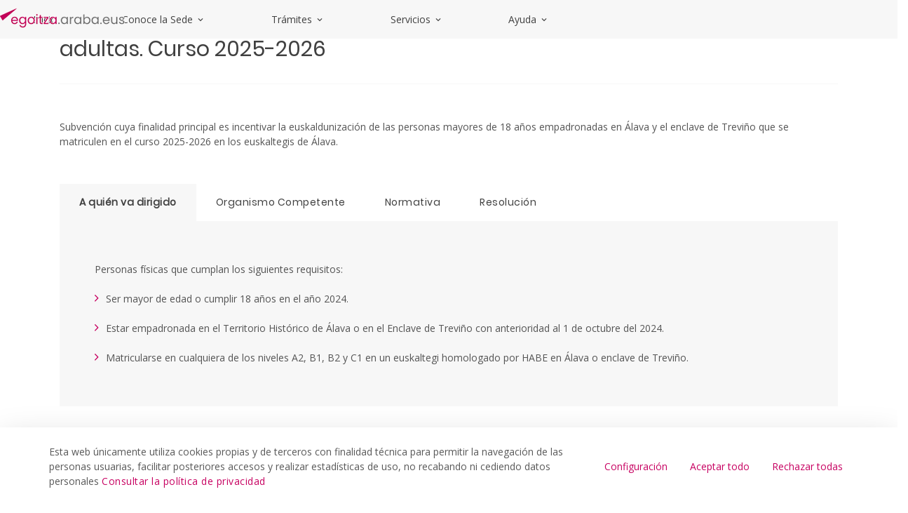

--- FILE ---
content_type: text/html;charset=UTF-8
request_url: https://egoitza.araba.eus/es/-/ayudas-destinadas-a-incentivar-la-euskaldunizacion-de-personas-adultas
body_size: 35814
content:
































	
		
			<!DOCTYPE html>

























































<html class="ltr" dir="ltr" lang="es-ES">

<head>
	<base href="/">	
	<title>Ayudas destinadas a incentivar la euskaldunización de personas adultas - egoitza</title>

	<meta content="initial-scale=1.0, width=device-width" name="viewport" />
































<meta content="text/html; charset=UTF-8" http-equiv="content-type" />









<meta content=". En la Sede electrónica de la Diputación Foral de Álava dispone del catálogo de trámites, con toda la información los las ayudas y los servicios públicos forales." lang="es-ES" name="description" /><meta content="euskera,ayudas,becas y subvenciones,ciudadanía" lang="es-ES" name="keywords" />


<script type="importmap">{"imports":{"react-dom":"/o/frontend-js-react-web/__liferay__/exports/react-dom.js","@clayui/breadcrumb":"/o/frontend-taglib-clay/__liferay__/exports/@clayui$breadcrumb.js","@clayui/charts":"/o/frontend-taglib-clay/__liferay__/exports/@clayui$charts.js","@clayui/empty-state":"/o/frontend-taglib-clay/__liferay__/exports/@clayui$empty-state.js","react":"/o/frontend-js-react-web/__liferay__/exports/react.js","react-dom-16":"/o/frontend-js-react-web/__liferay__/exports/react-dom-16.js","@clayui/navigation-bar":"/o/frontend-taglib-clay/__liferay__/exports/@clayui$navigation-bar.js","@clayui/icon":"/o/frontend-taglib-clay/__liferay__/exports/@clayui$icon.js","@clayui/table":"/o/frontend-taglib-clay/__liferay__/exports/@clayui$table.js","@clayui/slider":"/o/frontend-taglib-clay/__liferay__/exports/@clayui$slider.js","@clayui/multi-select":"/o/frontend-taglib-clay/__liferay__/exports/@clayui$multi-select.js","@clayui/nav":"/o/frontend-taglib-clay/__liferay__/exports/@clayui$nav.js","@clayui/provider":"/o/frontend-taglib-clay/__liferay__/exports/@clayui$provider.js","@clayui/panel":"/o/frontend-taglib-clay/__liferay__/exports/@clayui$panel.js","@clayui/list":"/o/frontend-taglib-clay/__liferay__/exports/@clayui$list.js","@clayui/date-picker":"/o/frontend-taglib-clay/__liferay__/exports/@clayui$date-picker.js","@clayui/label":"/o/frontend-taglib-clay/__liferay__/exports/@clayui$label.js","@liferay/frontend-js-api/data-set":"/o/frontend-js-dependencies-web/__liferay__/exports/@liferay$js-api$data-set.js","@clayui/core":"/o/frontend-taglib-clay/__liferay__/exports/@clayui$core.js","@clayui/pagination-bar":"/o/frontend-taglib-clay/__liferay__/exports/@clayui$pagination-bar.js","@clayui/layout":"/o/frontend-taglib-clay/__liferay__/exports/@clayui$layout.js","@clayui/multi-step-nav":"/o/frontend-taglib-clay/__liferay__/exports/@clayui$multi-step-nav.js","@liferay/frontend-js-api":"/o/frontend-js-dependencies-web/__liferay__/exports/@liferay$js-api.js","@clayui/toolbar":"/o/frontend-taglib-clay/__liferay__/exports/@clayui$toolbar.js","@clayui/badge":"/o/frontend-taglib-clay/__liferay__/exports/@clayui$badge.js","react-dom-18":"/o/frontend-js-react-web/__liferay__/exports/react-dom-18.js","@clayui/link":"/o/frontend-taglib-clay/__liferay__/exports/@clayui$link.js","@clayui/card":"/o/frontend-taglib-clay/__liferay__/exports/@clayui$card.js","@clayui/tooltip":"/o/frontend-taglib-clay/__liferay__/exports/@clayui$tooltip.js","@clayui/button":"/o/frontend-taglib-clay/__liferay__/exports/@clayui$button.js","@clayui/tabs":"/o/frontend-taglib-clay/__liferay__/exports/@clayui$tabs.js","@clayui/sticker":"/o/frontend-taglib-clay/__liferay__/exports/@clayui$sticker.js","@clayui/form":"/o/frontend-taglib-clay/__liferay__/exports/@clayui$form.js","@clayui/popover":"/o/frontend-taglib-clay/__liferay__/exports/@clayui$popover.js","@clayui/shared":"/o/frontend-taglib-clay/__liferay__/exports/@clayui$shared.js","@clayui/localized-input":"/o/frontend-taglib-clay/__liferay__/exports/@clayui$localized-input.js","@clayui/modal":"/o/frontend-taglib-clay/__liferay__/exports/@clayui$modal.js","@clayui/color-picker":"/o/frontend-taglib-clay/__liferay__/exports/@clayui$color-picker.js","@clayui/pagination":"/o/frontend-taglib-clay/__liferay__/exports/@clayui$pagination.js","@clayui/autocomplete":"/o/frontend-taglib-clay/__liferay__/exports/@clayui$autocomplete.js","@clayui/management-toolbar":"/o/frontend-taglib-clay/__liferay__/exports/@clayui$management-toolbar.js","@clayui/time-picker":"/o/frontend-taglib-clay/__liferay__/exports/@clayui$time-picker.js","@clayui/upper-toolbar":"/o/frontend-taglib-clay/__liferay__/exports/@clayui$upper-toolbar.js","@clayui/loading-indicator":"/o/frontend-taglib-clay/__liferay__/exports/@clayui$loading-indicator.js","@clayui/drop-down":"/o/frontend-taglib-clay/__liferay__/exports/@clayui$drop-down.js","@clayui/data-provider":"/o/frontend-taglib-clay/__liferay__/exports/@clayui$data-provider.js","@liferay/language/":"/o/js/language/","@clayui/css":"/o/frontend-taglib-clay/__liferay__/exports/@clayui$css.js","@clayui/alert":"/o/frontend-taglib-clay/__liferay__/exports/@clayui$alert.js","@clayui/progress-bar":"/o/frontend-taglib-clay/__liferay__/exports/@clayui$progress-bar.js","react-16":"/o/frontend-js-react-web/__liferay__/exports/react-16.js","react-18":"/o/frontend-js-react-web/__liferay__/exports/react-18.js"},"scopes":{}}</script><script data-senna-track="temporary">var Liferay = window.Liferay || {};Liferay.Icons = Liferay.Icons || {};Liferay.Icons.controlPanelSpritemap = 'https://egoitza.araba.eus/o/admin-theme/images/clay/icons.svg'; Liferay.Icons.spritemap = 'https://egoitza.araba.eus/o/portal-publico-araba-theme-v-2-theme/images/clay/icons.svg';</script>
<script data-senna-track="permanent" type="text/javascript">window.Liferay = window.Liferay || {}; window.Liferay.CSP = {nonce: ''};</script>
<script data-senna-track="permanent" src="/combo?browserId=chrome&minifierType=js&languageId=es_ES&t=1769609551469&/o/frontend-js-jquery-web/jquery/jquery.min.js&/o/frontend-js-jquery-web/jquery/init.js&/o/frontend-js-jquery-web/jquery/ajax.js&/o/frontend-js-jquery-web/jquery/bootstrap.bundle.min.js&/o/frontend-js-jquery-web/jquery/collapsible_search.js&/o/frontend-js-jquery-web/jquery/fm.js&/o/frontend-js-jquery-web/jquery/form.js&/o/frontend-js-jquery-web/jquery/popper.min.js&/o/frontend-js-jquery-web/jquery/side_navigation.js" type="text/javascript"></script>
<link data-senna-track="temporary" href="https://egoitza.araba.eus/es/-/ayudas-destinadas-a-incentivar-la-euskaldunizacion-de-personas-adultas" rel="canonical" />
<link data-senna-track="temporary" href="https://egoitza.araba.eus/es/-/ayudas-destinadas-a-incentivar-la-euskaldunizacion-de-personas-adultas" hreflang="es-ES" rel="alternate" />
<link data-senna-track="temporary" href="https://egoitza.araba.eus/eu/-/helduen-euskalduntzea-sustatzeko-xedez-lehiaketa-bidez-ematen-diren-dirulaguntzak" hreflang="eu-ES" rel="alternate" />
<link data-senna-track="temporary" href="https://egoitza.araba.eus/es/-/ayudas-destinadas-a-incentivar-la-euskaldunizacion-de-personas-adultas" hreflang="x-default" rel="alternate" />
<meta property="og:description" content="En la Sede electrónica de la Diputación Foral de Álava dispone del catálogo de trámites, con toda la información los las ayudas y los servicios públicos forales.">
<meta property="og:locale" content="es_ES">
<meta property="og:locale:alternate" content="es_ES">
<meta property="og:locale:alternate" content="eu_ES">
<meta property="og:site_name" content="egoitza">
<meta property="og:title" content="Ayudas destinadas a incentivar la euskaldunización de personas adultas - egoitza - instancia WEB">
<meta property="og:type" content="website">
<meta property="og:url" content="https://egoitza.araba.eus/es/-/ayudas-destinadas-a-incentivar-la-euskaldunizacion-de-personas-adultas">


<link href="/documents/1525748/1525991/favicon.ico/11d40b26-285b-8c5e-3391-5b907d2394f6" rel="apple-touch-icon" />
<link href="/documents/1525748/1525991/favicon.ico/11d40b26-285b-8c5e-3391-5b907d2394f6" rel="icon" />



<link class="lfr-css-file" data-senna-track="temporary" href="https://egoitza.araba.eus/o/portal-publico-araba-theme-v-2-theme/css/clay.css?browserId=chrome&amp;themeId=portalpublicoarabav2_WAR_portalpublicoarabathemev2theme&amp;minifierType=css&amp;languageId=es_ES&amp;t=1769609538000" id="liferayAUICSS" rel="stylesheet" type="text/css" />









	<link href="/combo?browserId=chrome&amp;minifierType=css&amp;themeId=portalpublicoarabav2_WAR_portalpublicoarabathemev2theme&amp;languageId=es_ES&amp;com_liferay_asset_publisher_web_portlet_AssetPublisherPortlet_INSTANCE_odiIfGf8C1PI:%2Fo%2Fasset-publisher-web%2Fcss%2Fmain.css&amp;com_liferay_cookies_banner_web_portlet_CookiesBannerPortlet:%2Fo%2Fcookies-banner-web%2Fcookies_banner%2Fcss%2Fmain.css&amp;com_liferay_journal_content_web_portlet_JournalContentPortlet_INSTANCE_footer_address:%2Fo%2Fjournal-content-web%2Fcss%2Fmain.css&amp;com_liferay_portal_search_web_search_bar_portlet_SearchBarPortlet_INSTANCE_header_search_input:%2Fo%2Fportal-search-web%2Fcss%2Fmain.css&amp;com_liferay_product_navigation_product_menu_web_portlet_ProductMenuPortlet:%2Fo%2Fproduct-navigation-product-menu-web%2Fcss%2Fmain.css&amp;com_liferay_product_navigation_user_personal_bar_web_portlet_ProductNavigationUserPersonalBarPortlet:%2Fo%2Fproduct-navigation-user-personal-bar-web%2Fcss%2Fmain.css&amp;com_liferay_site_navigation_menu_web_portlet_SiteNavigationMenuPortlet:%2Fo%2Fsite-navigation-menu-web%2Fcss%2Fmain.css&amp;t=1769609538000" rel="stylesheet" type="text/css"
 data-senna-track="temporary" id="d94bdc97" />








<script type="text/javascript" data-senna-track="temporary">
	// <![CDATA[
		var Liferay = Liferay || {};

		Liferay.Browser = {
			acceptsGzip: function () {
				return false;
			},

			

			getMajorVersion: function () {
				return 131.0;
			},

			getRevision: function () {
				return '537.36';
			},
			getVersion: function () {
				return '131.0';
			},

			

			isAir: function () {
				return false;
			},
			isChrome: function () {
				return true;
			},
			isEdge: function () {
				return false;
			},
			isFirefox: function () {
				return false;
			},
			isGecko: function () {
				return true;
			},
			isIe: function () {
				return false;
			},
			isIphone: function () {
				return false;
			},
			isLinux: function () {
				return false;
			},
			isMac: function () {
				return true;
			},
			isMobile: function () {
				return false;
			},
			isMozilla: function () {
				return false;
			},
			isOpera: function () {
				return false;
			},
			isRtf: function () {
				return true;
			},
			isSafari: function () {
				return true;
			},
			isSun: function () {
				return false;
			},
			isWebKit: function () {
				return true;
			},
			isWindows: function () {
				return false;
			}
		};

		Liferay.Data = Liferay.Data || {};

		Liferay.Data.ICONS_INLINE_SVG = true;

		Liferay.Data.NAV_SELECTOR = '#navigation';

		Liferay.Data.NAV_SELECTOR_MOBILE = '#navigationCollapse';

		Liferay.Data.isCustomizationView = function () {
			return false;
		};

		Liferay.Data.notices = [
			
		];

		(function () {
			var available = {};

			var direction = {};

			

				available['es_ES'] = 'español\x20\x28España\x29';
				direction['es_ES'] = 'ltr';

			

				available['eu_ES'] = 'euskera\x20\x28España\x29';
				direction['eu_ES'] = 'ltr';

			

				available['fr_FR'] = 'francés\x20\x28Francia\x29';
				direction['fr_FR'] = 'ltr';

			

				available['en_US'] = 'inglés\x20\x28Estados\x20Unidos\x29';
				direction['en_US'] = 'ltr';

			

			let _cache = {};

			if (Liferay && Liferay.Language && Liferay.Language._cache) {
				_cache = Liferay.Language._cache;
			}

			Liferay.Language = {
				_cache,
				available,
				direction,
				get: function(key) {
					let value = Liferay.Language._cache[key];

					if (value === undefined) {
						value = key;
					}

					return value;
				}
			};
		})();

		var featureFlags = {"LPD-10964":false,"LPD-37927":false,"LPD-10889":false,"LPS-193884":false,"LPD-30371":false,"LPD-11131":false,"LPS-178642":false,"LPS-193005":false,"LPD-31789":false,"LPD-10562":false,"LPD-11212":false,"COMMERCE-8087":false,"LPD-39304":false,"LPD-13311":false,"LRAC-10757":false,"LPD-35941":false,"LPS-180090":false,"LPS-178052":false,"LPD-21414":false,"LPS-185892":false,"LPS-186620":false,"LPD-40533":false,"LPD-40534":false,"LPS-184404":false,"LPD-40530":false,"LPD-20640":false,"LPS-198183":false,"LPD-38869":false,"LPD-35678":false,"LPD-6378":false,"LPS-153714":false,"LPD-11848":false,"LPS-170670":false,"LPD-7822":false,"LPS-169981":false,"LPD-21926":false,"LPS-177027":false,"LPD-37531":false,"LPD-11003":false,"LPD-36446":false,"LPD-39437":false,"LPS-135430":false,"LPD-20556":false,"LPS-134060":false,"LPS-164563":false,"LPD-32050":false,"LPS-122920":false,"LPS-199086":false,"LPD-35128":false,"LPD-10588":false,"LPD-13778":false,"LPD-11313":false,"LPD-6368":false,"LPD-34594":false,"LPS-202104":false,"LPD-19955":false,"LPD-35443":false,"LPD-39967":false,"LPD-11235":false,"LPD-11232":false,"LPS-196935":false,"LPD-43542":false,"LPS-176691":false,"LPS-197909":false,"LPD-29516":false,"COMMERCE-8949":false,"LPD-11228":false,"LPS-153813":false,"LPD-17809":false,"COMMERCE-13024":false,"LPS-165482":false,"LPS-193551":false,"LPS-197477":false,"LPS-174816":false,"LPS-186360":false,"LPD-30204":false,"LPD-32867":false,"LPS-153332":false,"LPD-35013":false,"LPS-179669":false,"LPS-174417":false,"LPD-44091":false,"LPD-31212":false,"LPD-18221":false,"LPS-155284":false,"LRAC-15017":false,"LPD-19870":false,"LPS-200108":false,"LPD-20131":false,"LPS-159643":false,"LPS-129412":false,"LPS-169837":false,"LPD-20379":false};

		Liferay.FeatureFlags = Object.keys(featureFlags).reduce(
			(acc, key) => ({
				...acc, [key]: featureFlags[key] === 'true' || featureFlags[key] === true
			}), {}
		);

		Liferay.PortletKeys = {
			DOCUMENT_LIBRARY: 'com_liferay_document_library_web_portlet_DLPortlet',
			DYNAMIC_DATA_MAPPING: 'com_liferay_dynamic_data_mapping_web_portlet_DDMPortlet',
			ITEM_SELECTOR: 'com_liferay_item_selector_web_portlet_ItemSelectorPortlet'
		};

		Liferay.PropsValues = {
			JAVASCRIPT_SINGLE_PAGE_APPLICATION_TIMEOUT: 0,
			UPLOAD_SERVLET_REQUEST_IMPL_MAX_SIZE: 104857600000
		};

		Liferay.ThemeDisplay = {

			

			
				getLayoutId: function () {
					return '8';
				},

				

				getLayoutRelativeControlPanelURL: function () {
					return '/es/group/egoitza/~/control_panel/manage?p_p_id=com_liferay_asset_publisher_web_portlet_AssetPublisherPortlet_INSTANCE_odiIfGf8C1PI';
				},

				getLayoutRelativeURL: function () {
					return '/es/inicio/detalle-procedimiento-administrativo';
				},
				getLayoutURL: function () {
					return 'https://egoitza.araba.eus/es/inicio/detalle-procedimiento-administrativo';
				},
				getParentLayoutId: function () {
					return '6';
				},
				isControlPanel: function () {
					return false;
				},
				isPrivateLayout: function () {
					return 'false';
				},
				isVirtualLayout: function () {
					return false;
				},
			

			getBCP47LanguageId: function () {
				return 'es-ES';
			},
			getCanonicalURL: function () {

				

				return 'https\x3a\x2f\x2fegoitza\x2earaba\x2eeus\x2fes\x2f-\x2fayudas-destinadas-a-incentivar-la-euskaldunizacion-de-personas-adultas';
			},
			getCDNBaseURL: function () {
				return 'https://egoitza.araba.eus';
			},
			getCDNDynamicResourcesHost: function () {
				return '';
			},
			getCDNHost: function () {
				return '';
			},
			getCompanyGroupId: function () {
				return '35867';
			},
			getCompanyId: function () {
				return '76522417197000';
			},
			getDefaultLanguageId: function () {
				return 'es_ES';
			},
			getDoAsUserIdEncoded: function () {
				return '';
			},
			getLanguageId: function () {
				return 'es_ES';
			},
			getParentGroupId: function () {
				return '1525748';
			},
			getPathContext: function () {
				return '';
			},
			getPathImage: function () {
				return '/image';
			},
			getPathJavaScript: function () {
				return '/o/frontend-js-web';
			},
			getPathMain: function () {
				return '/es/c';
			},
			getPathThemeImages: function () {
				return 'https://egoitza.araba.eus/o/portal-publico-araba-theme-v-2-theme/images';
			},
			getPathThemeRoot: function () {
				return '/o/portal-publico-araba-theme-v-2-theme';
			},
			getPlid: function () {
				return '4197';
			},
			getPortalURL: function () {
				return 'https://egoitza.araba.eus';
			},
			getRealUserId: function () {
				return '35841';
			},
			getRemoteAddr: function () {
				return '172.29.1.5';
			},
			getRemoteHost: function () {
				return '172.29.1.5';
			},
			getScopeGroupId: function () {
				return '1525748';
			},
			getScopeGroupIdOrLiveGroupId: function () {
				return '1525748';
			},
			getSessionId: function () {
				return '';
			},
			getSiteAdminURL: function () {
				return 'https://egoitza.araba.eus/group/egoitza/~/control_panel/manage?p_p_lifecycle=0&p_p_state=maximized&p_p_mode=view';
			},
			getSiteGroupId: function () {
				return '1525748';
			},
			getTimeZone: function() {
				return 'UTC';
			},
			getURLControlPanel: function() {
				return '/es/group/control_panel?refererPlid=4197';
			},
			getURLHome: function () {
				return 'https\x3a\x2f\x2fegoitza\x2earaba\x2eeus\x2fweb\x2fguest';
			},
			getUserEmailAddress: function () {
				return '';
			},
			getUserId: function () {
				return '35841';
			},
			getUserName: function () {
				return '';
			},
			isAddSessionIdToURL: function () {
				return false;
			},
			isImpersonated: function () {
				return false;
			},
			isSignedIn: function () {
				return false;
			},

			isStagedPortlet: function () {
				
					
						return true;
					
					
			},

			isStateExclusive: function () {
				return false;
			},
			isStateMaximized: function () {
				return false;
			},
			isStatePopUp: function () {
				return false;
			}
		};

		var themeDisplay = Liferay.ThemeDisplay;

		Liferay.AUI = {

			

			getCombine: function () {
				return true;
			},
			getComboPath: function () {
				return '/combo/?browserId=chrome&minifierType=&languageId=es_ES&t=1769609289288&';
			},
			getDateFormat: function () {
				return '%d/%m/%Y';
			},
			getEditorCKEditorPath: function () {
				return '/o/frontend-editor-ckeditor-web';
			},
			getFilter: function () {
				var filter = 'raw';

				
					
						filter = 'min';
					
					

				return filter;
			},
			getFilterConfig: function () {
				var instance = this;

				var filterConfig = null;

				if (!instance.getCombine()) {
					filterConfig = {
						replaceStr: '.js' + instance.getStaticResourceURLParams(),
						searchExp: '\\.js$'
					};
				}

				return filterConfig;
			},
			getJavaScriptRootPath: function () {
				return '/o/frontend-js-web';
			},
			getPortletRootPath: function () {
				return '/html/portlet';
			},
			getStaticResourceURLParams: function () {
				return '?browserId=chrome&minifierType=&languageId=es_ES&t=1769609289288';
			}
		};

		Liferay.authToken = 'H4FkeKmW';

		

		Liferay.currentURL = '\x2fes\x2f-\x2fayudas-destinadas-a-incentivar-la-euskaldunizacion-de-personas-adultas';
		Liferay.currentURLEncoded = '\x252Fes\x252F-\x252Fayudas-destinadas-a-incentivar-la-euskaldunizacion-de-personas-adultas';
	// ]]>
</script>

<script data-senna-track="temporary" type="text/javascript">window.__CONFIG__= {basePath: '',combine: true, defaultURLParams: null, explainResolutions: false, exposeGlobal: false, logLevel: 'warn', moduleType: 'module', namespace:'Liferay', nonce: '', reportMismatchedAnonymousModules: 'warn', resolvePath: '/o/js_resolve_modules', url: '/combo/?browserId=chrome&minifierType=js&languageId=es_ES&t=1769609289288&', waitTimeout: 60000};</script><script data-senna-track="permanent" src="/o/frontend-js-loader-modules-extender/loader.js?&mac=9WaMmhziBCkScHZwrrVcOR7VZF4=&browserId=chrome&languageId=es_ES&minifierType=js" type="text/javascript"></script><script data-senna-track="permanent" src="/combo?browserId=chrome&minifierType=js&languageId=es_ES&t=1769609289288&/o/frontend-js-aui-web/aui/aui/aui-min.js&/o/frontend-js-aui-web/liferay/modules.js&/o/frontend-js-aui-web/liferay/aui_sandbox.js&/o/frontend-js-aui-web/aui/attribute-base/attribute-base-min.js&/o/frontend-js-aui-web/aui/attribute-complex/attribute-complex-min.js&/o/frontend-js-aui-web/aui/attribute-core/attribute-core-min.js&/o/frontend-js-aui-web/aui/attribute-observable/attribute-observable-min.js&/o/frontend-js-aui-web/aui/attribute-extras/attribute-extras-min.js&/o/frontend-js-aui-web/aui/event-custom-base/event-custom-base-min.js&/o/frontend-js-aui-web/aui/event-custom-complex/event-custom-complex-min.js&/o/frontend-js-aui-web/aui/oop/oop-min.js&/o/frontend-js-aui-web/aui/aui-base-lang/aui-base-lang-min.js&/o/frontend-js-aui-web/liferay/dependency.js&/o/frontend-js-aui-web/liferay/util.js&/o/oauth2-provider-web/js/liferay.js&/o/frontend-js-web/liferay/dom_task_runner.js&/o/frontend-js-web/liferay/events.js&/o/frontend-js-web/liferay/lazy_load.js&/o/frontend-js-web/liferay/liferay.js&/o/frontend-js-web/liferay/global.bundle.js&/o/frontend-js-web/liferay/portlet.js&/o/frontend-js-web/liferay/workflow.js" type="text/javascript"></script>
<script data-senna-track="temporary" type="text/javascript">window.Liferay = Liferay || {}; window.Liferay.OAuth2 = {getAuthorizeURL: function() {return 'https://egoitza.araba.eus/o/oauth2/authorize';}, getBuiltInRedirectURL: function() {return 'https://egoitza.araba.eus/o/oauth2/redirect';}, getIntrospectURL: function() { return 'https://egoitza.araba.eus/o/oauth2/introspect';}, getTokenURL: function() {return 'https://egoitza.araba.eus/o/oauth2/token';}, getUserAgentApplication: function(externalReferenceCode) {return Liferay.OAuth2._userAgentApplications[externalReferenceCode];}, _userAgentApplications: {}}</script><script data-senna-track="temporary" type="text/javascript">try {var MODULE_MAIN='calendar-web@5.0.105/index';var MODULE_PATH='/o/calendar-web';/**
 * SPDX-FileCopyrightText: (c) 2000 Liferay, Inc. https://liferay.com
 * SPDX-License-Identifier: LGPL-2.1-or-later OR LicenseRef-Liferay-DXP-EULA-2.0.0-2023-06
 */

(function () {
	AUI().applyConfig({
		groups: {
			calendar: {
				base: MODULE_PATH + '/js/legacy/',
				combine: Liferay.AUI.getCombine(),
				filter: Liferay.AUI.getFilterConfig(),
				modules: {
					'liferay-calendar-a11y': {
						path: 'calendar_a11y.js',
						requires: ['calendar'],
					},
					'liferay-calendar-container': {
						path: 'calendar_container.js',
						requires: [
							'aui-alert',
							'aui-base',
							'aui-component',
							'liferay-portlet-base',
						],
					},
					'liferay-calendar-date-picker-sanitizer': {
						path: 'date_picker_sanitizer.js',
						requires: ['aui-base'],
					},
					'liferay-calendar-interval-selector': {
						path: 'interval_selector.js',
						requires: ['aui-base', 'liferay-portlet-base'],
					},
					'liferay-calendar-interval-selector-scheduler-event-link': {
						path: 'interval_selector_scheduler_event_link.js',
						requires: ['aui-base', 'liferay-portlet-base'],
					},
					'liferay-calendar-list': {
						path: 'calendar_list.js',
						requires: [
							'aui-template-deprecated',
							'liferay-scheduler',
						],
					},
					'liferay-calendar-message-util': {
						path: 'message_util.js',
						requires: ['liferay-util-window'],
					},
					'liferay-calendar-recurrence-converter': {
						path: 'recurrence_converter.js',
						requires: [],
					},
					'liferay-calendar-recurrence-dialog': {
						path: 'recurrence.js',
						requires: [
							'aui-base',
							'liferay-calendar-recurrence-util',
						],
					},
					'liferay-calendar-recurrence-util': {
						path: 'recurrence_util.js',
						requires: ['aui-base', 'liferay-util-window'],
					},
					'liferay-calendar-reminders': {
						path: 'calendar_reminders.js',
						requires: ['aui-base'],
					},
					'liferay-calendar-remote-services': {
						path: 'remote_services.js',
						requires: [
							'aui-base',
							'aui-component',
							'liferay-calendar-util',
							'liferay-portlet-base',
						],
					},
					'liferay-calendar-session-listener': {
						path: 'session_listener.js',
						requires: ['aui-base', 'liferay-scheduler'],
					},
					'liferay-calendar-simple-color-picker': {
						path: 'simple_color_picker.js',
						requires: ['aui-base', 'aui-template-deprecated'],
					},
					'liferay-calendar-simple-menu': {
						path: 'simple_menu.js',
						requires: [
							'aui-base',
							'aui-template-deprecated',
							'event-outside',
							'event-touch',
							'widget-modality',
							'widget-position',
							'widget-position-align',
							'widget-position-constrain',
							'widget-stack',
							'widget-stdmod',
						],
					},
					'liferay-calendar-util': {
						path: 'calendar_util.js',
						requires: [
							'aui-datatype',
							'aui-io',
							'aui-scheduler',
							'aui-toolbar',
							'autocomplete',
							'autocomplete-highlighters',
						],
					},
					'liferay-scheduler': {
						path: 'scheduler.js',
						requires: [
							'async-queue',
							'aui-datatype',
							'aui-scheduler',
							'dd-plugin',
							'liferay-calendar-a11y',
							'liferay-calendar-message-util',
							'liferay-calendar-recurrence-converter',
							'liferay-calendar-recurrence-util',
							'liferay-calendar-util',
							'liferay-scheduler-event-recorder',
							'liferay-scheduler-models',
							'promise',
							'resize-plugin',
						],
					},
					'liferay-scheduler-event-recorder': {
						path: 'scheduler_event_recorder.js',
						requires: [
							'dd-plugin',
							'liferay-calendar-util',
							'resize-plugin',
						],
					},
					'liferay-scheduler-models': {
						path: 'scheduler_models.js',
						requires: [
							'aui-datatype',
							'dd-plugin',
							'liferay-calendar-util',
						],
					},
				},
				root: MODULE_PATH + '/js/legacy/',
			},
		},
	});
})();
} catch(error) {console.error(error);}try {var MODULE_MAIN='contacts-web@5.0.65/index';var MODULE_PATH='/o/contacts-web';/**
 * SPDX-FileCopyrightText: (c) 2000 Liferay, Inc. https://liferay.com
 * SPDX-License-Identifier: LGPL-2.1-or-later OR LicenseRef-Liferay-DXP-EULA-2.0.0-2023-06
 */

(function () {
	AUI().applyConfig({
		groups: {
			contactscenter: {
				base: MODULE_PATH + '/js/legacy/',
				combine: Liferay.AUI.getCombine(),
				filter: Liferay.AUI.getFilterConfig(),
				modules: {
					'liferay-contacts-center': {
						path: 'main.js',
						requires: [
							'aui-io-plugin-deprecated',
							'aui-toolbar',
							'autocomplete-base',
							'datasource-io',
							'json-parse',
							'liferay-portlet-base',
							'liferay-util-window',
						],
					},
				},
				root: MODULE_PATH + '/js/legacy/',
			},
		},
	});
})();
} catch(error) {console.error(error);}try {var MODULE_MAIN='@liferay/document-library-web@6.0.198/index';var MODULE_PATH='/o/document-library-web';/**
 * SPDX-FileCopyrightText: (c) 2000 Liferay, Inc. https://liferay.com
 * SPDX-License-Identifier: LGPL-2.1-or-later OR LicenseRef-Liferay-DXP-EULA-2.0.0-2023-06
 */

(function () {
	AUI().applyConfig({
		groups: {
			dl: {
				base: MODULE_PATH + '/js/legacy/',
				combine: Liferay.AUI.getCombine(),
				filter: Liferay.AUI.getFilterConfig(),
				modules: {
					'document-library-upload-component': {
						path: 'DocumentLibraryUpload.js',
						requires: [
							'aui-component',
							'aui-data-set-deprecated',
							'aui-overlay-manager-deprecated',
							'aui-overlay-mask-deprecated',
							'aui-parse-content',
							'aui-progressbar',
							'aui-template-deprecated',
							'liferay-search-container',
							'querystring-parse-simple',
							'uploader',
						],
					},
				},
				root: MODULE_PATH + '/js/legacy/',
			},
		},
	});
})();
} catch(error) {console.error(error);}try {var MODULE_MAIN='dynamic-data-mapping-web@5.0.115/index';var MODULE_PATH='/o/dynamic-data-mapping-web';/**
 * SPDX-FileCopyrightText: (c) 2000 Liferay, Inc. https://liferay.com
 * SPDX-License-Identifier: LGPL-2.1-or-later OR LicenseRef-Liferay-DXP-EULA-2.0.0-2023-06
 */

(function () {
	const LiferayAUI = Liferay.AUI;

	AUI().applyConfig({
		groups: {
			ddm: {
				base: MODULE_PATH + '/js/legacy/',
				combine: Liferay.AUI.getCombine(),
				filter: LiferayAUI.getFilterConfig(),
				modules: {
					'liferay-ddm-form': {
						path: 'ddm_form.js',
						requires: [
							'aui-base',
							'aui-datatable',
							'aui-datatype',
							'aui-image-viewer',
							'aui-parse-content',
							'aui-set',
							'aui-sortable-list',
							'json',
							'liferay-form',
							'liferay-map-base',
							'liferay-translation-manager',
							'liferay-util-window',
						],
					},
					'liferay-portlet-dynamic-data-mapping': {
						condition: {
							trigger: 'liferay-document-library',
						},
						path: 'main.js',
						requires: [
							'arraysort',
							'aui-form-builder-deprecated',
							'aui-form-validator',
							'aui-map',
							'aui-text-unicode',
							'json',
							'liferay-menu',
							'liferay-translation-manager',
							'liferay-util-window',
							'text',
						],
					},
					'liferay-portlet-dynamic-data-mapping-custom-fields': {
						condition: {
							trigger: 'liferay-document-library',
						},
						path: 'custom_fields.js',
						requires: ['liferay-portlet-dynamic-data-mapping'],
					},
				},
				root: MODULE_PATH + '/js/legacy/',
			},
		},
	});
})();
} catch(error) {console.error(error);}try {var MODULE_MAIN='exportimport-web@5.0.100/index';var MODULE_PATH='/o/exportimport-web';/**
 * SPDX-FileCopyrightText: (c) 2000 Liferay, Inc. https://liferay.com
 * SPDX-License-Identifier: LGPL-2.1-or-later OR LicenseRef-Liferay-DXP-EULA-2.0.0-2023-06
 */

(function () {
	AUI().applyConfig({
		groups: {
			exportimportweb: {
				base: MODULE_PATH + '/js/legacy/',
				combine: Liferay.AUI.getCombine(),
				filter: Liferay.AUI.getFilterConfig(),
				modules: {
					'liferay-export-import-export-import': {
						path: 'main.js',
						requires: [
							'aui-datatype',
							'aui-dialog-iframe-deprecated',
							'aui-modal',
							'aui-parse-content',
							'aui-toggler',
							'liferay-portlet-base',
							'liferay-util-window',
						],
					},
				},
				root: MODULE_PATH + '/js/legacy/',
			},
		},
	});
})();
} catch(error) {console.error(error);}try {var MODULE_MAIN='frontend-editor-alloyeditor-web@5.0.56/index';var MODULE_PATH='/o/frontend-editor-alloyeditor-web';/**
 * SPDX-FileCopyrightText: (c) 2000 Liferay, Inc. https://liferay.com
 * SPDX-License-Identifier: LGPL-2.1-or-later OR LicenseRef-Liferay-DXP-EULA-2.0.0-2023-06
 */

(function () {
	AUI().applyConfig({
		groups: {
			alloyeditor: {
				base: MODULE_PATH + '/js/legacy/',
				combine: Liferay.AUI.getCombine(),
				filter: Liferay.AUI.getFilterConfig(),
				modules: {
					'liferay-alloy-editor': {
						path: 'alloyeditor.js',
						requires: [
							'aui-component',
							'liferay-portlet-base',
							'timers',
						],
					},
					'liferay-alloy-editor-source': {
						path: 'alloyeditor_source.js',
						requires: [
							'aui-debounce',
							'liferay-fullscreen-source-editor',
							'liferay-source-editor',
							'plugin',
						],
					},
				},
				root: MODULE_PATH + '/js/legacy/',
			},
		},
	});
})();
} catch(error) {console.error(error);}try {var MODULE_MAIN='frontend-js-components-web@2.0.80/index';var MODULE_PATH='/o/frontend-js-components-web';/**
 * SPDX-FileCopyrightText: (c) 2000 Liferay, Inc. https://liferay.com
 * SPDX-License-Identifier: LGPL-2.1-or-later OR LicenseRef-Liferay-DXP-EULA-2.0.0-2023-06
 */

(function () {
	AUI().applyConfig({
		groups: {
			components: {

				// eslint-disable-next-line
				mainModule: MODULE_MAIN,
			},
		},
	});
})();
} catch(error) {console.error(error);}try {var MODULE_MAIN='@liferay/frontend-js-react-web@5.0.54/index';var MODULE_PATH='/o/frontend-js-react-web';/**
 * SPDX-FileCopyrightText: (c) 2000 Liferay, Inc. https://liferay.com
 * SPDX-License-Identifier: LGPL-2.1-or-later OR LicenseRef-Liferay-DXP-EULA-2.0.0-2023-06
 */

(function () {
	AUI().applyConfig({
		groups: {
			react: {

				// eslint-disable-next-line
				mainModule: MODULE_MAIN,
			},
		},
	});
})();
} catch(error) {console.error(error);}try {var MODULE_MAIN='@liferay/frontend-js-state-web@1.0.30/index';var MODULE_PATH='/o/frontend-js-state-web';/**
 * SPDX-FileCopyrightText: (c) 2000 Liferay, Inc. https://liferay.com
 * SPDX-License-Identifier: LGPL-2.1-or-later OR LicenseRef-Liferay-DXP-EULA-2.0.0-2023-06
 */

(function () {
	AUI().applyConfig({
		groups: {
			state: {

				// eslint-disable-next-line
				mainModule: MODULE_MAIN,
			},
		},
	});
})();
} catch(error) {console.error(error);}try {var MODULE_MAIN='portal-search-web@6.0.148/index';var MODULE_PATH='/o/portal-search-web';/**
 * SPDX-FileCopyrightText: (c) 2000 Liferay, Inc. https://liferay.com
 * SPDX-License-Identifier: LGPL-2.1-or-later OR LicenseRef-Liferay-DXP-EULA-2.0.0-2023-06
 */

(function () {
	AUI().applyConfig({
		groups: {
			search: {
				base: MODULE_PATH + '/js/',
				combine: Liferay.AUI.getCombine(),
				filter: Liferay.AUI.getFilterConfig(),
				modules: {
					'liferay-search-custom-range-facet': {
						path: 'custom_range_facet.js',
						requires: ['aui-form-validator'],
					},
				},
				root: MODULE_PATH + '/js/',
			},
		},
	});
})();
} catch(error) {console.error(error);}try {var MODULE_MAIN='portal-workflow-kaleo-designer-web@5.0.146/index';var MODULE_PATH='/o/portal-workflow-kaleo-designer-web';/**
 * SPDX-FileCopyrightText: (c) 2000 Liferay, Inc. https://liferay.com
 * SPDX-License-Identifier: LGPL-2.1-or-later OR LicenseRef-Liferay-DXP-EULA-2.0.0-2023-06
 */

(function () {
	AUI().applyConfig({
		groups: {
			'kaleo-designer': {
				base: MODULE_PATH + '/designer/js/legacy/',
				combine: Liferay.AUI.getCombine(),
				filter: Liferay.AUI.getFilterConfig(),
				modules: {
					'liferay-kaleo-designer-autocomplete-util': {
						path: 'autocomplete_util.js',
						requires: ['autocomplete', 'autocomplete-highlighters'],
					},
					'liferay-kaleo-designer-definition-diagram-controller': {
						path: 'definition_diagram_controller.js',
						requires: [
							'liferay-kaleo-designer-field-normalizer',
							'liferay-kaleo-designer-utils',
						],
					},
					'liferay-kaleo-designer-dialogs': {
						path: 'dialogs.js',
						requires: ['liferay-util-window'],
					},
					'liferay-kaleo-designer-editors': {
						path: 'editors.js',
						requires: [
							'aui-ace-editor',
							'aui-ace-editor-mode-xml',
							'aui-base',
							'aui-datatype',
							'aui-node',
							'liferay-kaleo-designer-autocomplete-util',
							'liferay-kaleo-designer-utils',
						],
					},
					'liferay-kaleo-designer-field-normalizer': {
						path: 'field_normalizer.js',
						requires: ['liferay-kaleo-designer-remote-services'],
					},
					'liferay-kaleo-designer-nodes': {
						path: 'nodes.js',
						requires: [
							'aui-datatable',
							'aui-datatype',
							'aui-diagram-builder',
							'liferay-kaleo-designer-editors',
							'liferay-kaleo-designer-utils',
						],
					},
					'liferay-kaleo-designer-remote-services': {
						path: 'remote_services.js',
						requires: ['aui-io'],
					},
					'liferay-kaleo-designer-templates': {
						path: 'templates.js',
						requires: ['aui-tpl-snippets-deprecated'],
					},
					'liferay-kaleo-designer-utils': {
						path: 'utils.js',
						requires: [],
					},
					'liferay-kaleo-designer-xml-definition': {
						path: 'xml_definition.js',
						requires: [
							'aui-base',
							'aui-component',
							'dataschema-xml',
							'datatype-xml',
						],
					},
					'liferay-kaleo-designer-xml-definition-serializer': {
						path: 'xml_definition_serializer.js',
						requires: ['escape', 'liferay-kaleo-designer-xml-util'],
					},
					'liferay-kaleo-designer-xml-util': {
						path: 'xml_util.js',
						requires: ['aui-base'],
					},
					'liferay-portlet-kaleo-designer': {
						path: 'main.js',
						requires: [
							'aui-ace-editor',
							'aui-ace-editor-mode-xml',
							'aui-tpl-snippets-deprecated',
							'dataschema-xml',
							'datasource',
							'datatype-xml',
							'event-valuechange',
							'io-form',
							'liferay-kaleo-designer-autocomplete-util',
							'liferay-kaleo-designer-editors',
							'liferay-kaleo-designer-nodes',
							'liferay-kaleo-designer-remote-services',
							'liferay-kaleo-designer-utils',
							'liferay-kaleo-designer-xml-util',
							'liferay-util-window',
						],
					},
				},
				root: MODULE_PATH + '/designer/js/legacy/',
			},
		},
	});
})();
} catch(error) {console.error(error);}try {var MODULE_MAIN='staging-processes-web@5.0.65/index';var MODULE_PATH='/o/staging-processes-web';/**
 * SPDX-FileCopyrightText: (c) 2000 Liferay, Inc. https://liferay.com
 * SPDX-License-Identifier: LGPL-2.1-or-later OR LicenseRef-Liferay-DXP-EULA-2.0.0-2023-06
 */

(function () {
	AUI().applyConfig({
		groups: {
			stagingprocessesweb: {
				base: MODULE_PATH + '/js/legacy/',
				combine: Liferay.AUI.getCombine(),
				filter: Liferay.AUI.getFilterConfig(),
				modules: {
					'liferay-staging-processes-export-import': {
						path: 'main.js',
						requires: [
							'aui-datatype',
							'aui-dialog-iframe-deprecated',
							'aui-modal',
							'aui-parse-content',
							'aui-toggler',
							'liferay-portlet-base',
							'liferay-util-window',
						],
					},
				},
				root: MODULE_PATH + '/js/legacy/',
			},
		},
	});
})();
} catch(error) {console.error(error);}</script>




<script type="text/javascript" data-senna-track="temporary">
	// <![CDATA[
		
			
				
		

		
	// ]]>
</script>





	
		

			

			
				<script async src="https://www.googletagmanager.com/gtag/js?id=GTM-KBQ32M5"></script>

				
			
		
		



	
		

			

			
		
		



	
		

			

			
		
	












	



















<link class="lfr-css-file" data-senna-track="temporary" href="https://egoitza.araba.eus/o/portal-publico-araba-theme-v-2-theme/css/main.css?browserId=chrome&amp;themeId=portalpublicoarabav2_WAR_portalpublicoarabathemev2theme&amp;minifierType=css&amp;languageId=es_ES&amp;t=1769609538000" id="liferayThemeCSS" rel="stylesheet" type="text/css" />








	<style data-senna-track="senna" type="text/css">

		

			

		

			

		

			

		

			

		

			

		

			

		

			

		

			

		

			

		

			

		

			

		

			

		

			

		

			

		

			

		

			

		

			

		

			

		

			

		

			

		

			

		

			

		

			

		

	</style>


<style data-senna-track="temporary" type="text/css">
</style>
<link data-senna-track="permanent" href="/o/frontend-js-aui-web/alloy_ui.css?&mac=favIEq7hPo8AEd6k+N5OVADEEls=&browserId=chrome&languageId=es_ES&minifierType=css&themeId=portalpublicoarabav2_WAR_portalpublicoarabathemev2theme" rel="stylesheet"></link>
<script type="module">
import {init} from '/o/frontend-js-spa-web/__liferay__/index.js';
{
init({"navigationExceptionSelectors":":not([target=\"_blank\"]):not([data-senna-off]):not([data-resource-href]):not([data-cke-saved-href]):not([data-cke-saved-href])","cacheExpirationTime":-1,"clearScreensCache":true,"portletsBlacklist":["com_liferay_login_web_portlet_CreateAccountPortlet","com_liferay_nested_portlets_web_portlet_NestedPortletsPortlet","com_liferay_site_navigation_directory_web_portlet_SitesDirectoryPortlet","com_liferay_questions_web_internal_portlet_QuestionsPortlet","com_liferay_account_admin_web_internal_portlet_AccountUsersRegistrationPortlet","com_liferay_login_web_portlet_ForgotPasswordPortlet","com_liferay_portal_language_override_web_internal_portlet_PLOPortlet","com_liferay_login_web_portlet_LoginPortlet","com_liferay_login_web_portlet_FastLoginPortlet"],"excludedTargetPortlets":["com_liferay_users_admin_web_portlet_UsersAdminPortlet","com_liferay_server_admin_web_portlet_ServerAdminPortlet"],"validStatusCodes":[221,490,494,499,491,496,492,493,495,220],"debugEnabled":false,"loginRedirect":"","excludedPaths":["/c/document_library","/documents","/image","/BISOREA","/estado-carreteras","/GsService","/geobisorea","/geoaraba/services","/geoaraba/rest","/geonetwork","/wmts","/deskargak","/es/perfil-del-contratante-de-diputacion-foral-de-alava","/eu/arabako-foru-aldundiko-kontratatzailearen-profila","/es/perfil-del-contratante-del-instituto-foral-de-bienestar-social","/es/servicios-sociales","/es/perfil-del-contratante-del-instituto-foral-de-la-juventud","/es/urbanismo/divisiones-administrativas","/es/servicios-sociales","/es/viticultura/sanidad-vegetal-del-vinedo"],"preloadCSS":false,"userNotification":{"message":"Parece que esto está tardando más de lo esperado.","title":"Vaya","timeout":30000},"requestTimeout":0});
}

</script>





















<script type="text/javascript" data-senna-track="temporary">
	if (window.Analytics) {
		window._com_liferay_document_library_analytics_isViewFileEntry = false;
	}
</script>

<script type="text/javascript">
Liferay.on(
	'ddmFieldBlur', function(event) {
		if (window.Analytics) {
			Analytics.send(
				'fieldBlurred',
				'Form',
				{
					fieldName: event.fieldName,
					focusDuration: event.focusDuration,
					formId: event.formId,
					formPageTitle: event.formPageTitle,
					page: event.page,
					title: event.title
				}
			);
		}
	}
);

Liferay.on(
	'ddmFieldFocus', function(event) {
		if (window.Analytics) {
			Analytics.send(
				'fieldFocused',
				'Form',
				{
					fieldName: event.fieldName,
					formId: event.formId,
					formPageTitle: event.formPageTitle,
					page: event.page,
					title:event.title
				}
			);
		}
	}
);

Liferay.on(
	'ddmFormPageShow', function(event) {
		if (window.Analytics) {
			Analytics.send(
				'pageViewed',
				'Form',
				{
					formId: event.formId,
					formPageTitle: event.formPageTitle,
					page: event.page,
					title: event.title
				}
			);
		}
	}
);

Liferay.on(
	'ddmFormSubmit', function(event) {
		if (window.Analytics) {
			Analytics.send(
				'formSubmitted',
				'Form',
				{
					formId: event.formId,
					title: event.title
				}
			);
		}
	}
);

Liferay.on(
	'ddmFormView', function(event) {
		if (window.Analytics) {
			Analytics.send(
				'formViewed',
				'Form',
				{
					formId: event.formId,
					title: event.title
				}
			);
		}
	}
);

</script><script>

</script>














	<link rel="preconnect" href="https://fonts.googleapis.com">
	<link rel="preconnect" href="https://fonts.gstatic.com" crossorigin>
	<link href="https://fonts.googleapis.com/css2?family=Open+Sans&display=swap" rel="stylesheet">
	<link href="https://fonts.googleapis.com/icon?family=Material+Icons" rel="stylesheet">

</head>

<body class="chrome controls-visible  yui3-skin-sam signed-out public-page site">














































	<nav aria-label="Enlaces rápidos" class="bg-dark cadmin quick-access-nav text-center text-white" id="ymoi_quickAccessNav">
		
			
				<a class="d-block p-2 sr-only sr-only-focusable text-reset" href="#main-content">
		Saltar al contenido principal
	</a>
			
			
	</nav>











































































<div class="container-fluid" id="wrapper">
	<header id="banner" role="banner">
<div class="header-logo">
	<a class="logo custom-logo" href="https://egoitza.araba.eus/es" title="Ir a egoitza">
	<img alt="" height="31" src="/image/layout_set_logo?img_id=1579067&amp;t=1769609682704" width="180" />
</a>






































































	

	<div class="portlet-boundary portlet-boundary_com_liferay_journal_content_web_portlet_JournalContentPortlet_  portlet-static portlet-static-end portlet-barebone portlet-journal-content " id="p_p_id_com_liferay_journal_content_web_portlet_JournalContentPortlet_INSTANCE_header_logo_">
		<span id="p_com_liferay_journal_content_web_portlet_JournalContentPortlet_INSTANCE_header_logo"></span>




	

	
		
			


































	
		
<section class="portlet" id="portlet_com_liferay_journal_content_web_portlet_JournalContentPortlet_INSTANCE_header_logo">


	<div class="portlet-content">

		<div class="autofit-float autofit-row portlet-header">

			<div class="autofit-col autofit-col-end">
				<div class="autofit-section">












<div class="visible-interaction">

	

	
</div>				</div>
			</div>
		</div>

		
			<div class=" portlet-content-container">
				


	<div class="portlet-body">



	
		
			
				
					







































	

	








	

				

				
					
						


	

		
































	
	
		
			
			
				
					
					
					
					

						

						

							

							<div class="" data-fragments-editor-item-id="29235-1542804" data-fragments-editor-item-type="fragments-editor-mapped-item" >
								
























	
	
	
		<div class="journal-content-article " data-analytics-asset-id="11897389" data-analytics-asset-title="Logo DFA" data-analytics-asset-type="web-content" data-analytics-web-content-resource-pk="1542804">
			

			<p><a href="https://web.araba.eus/es/home" target="_blank"><img alt="Araba Foru Aldundia-Diputación Foral de Álava" src="/documents/1525748/1525849/araba-foru-aldundia.jpg" /></a></p>

			
		</div>

		

	



							</div>
						
					
				
			
		
	




	

	

	

	

	




	
	
					
				
			
		
	
	


	</div>

			</div>
		
	</div>
</section>
	

		
		







	</div>







<button type="button" aria-label="Menu" class="hamburger" aria-expanded="false" aria-controls="collapseSubmenu">
  	<div class="hamburger-box">
        <div class="hamburger-inner"></div>
    </div>
</button></div>
<div class="bg_gray_theme">
    <div class="content-top">
        <section class="header-date">
            
        </section>
        <section class="header-nav-top">
            <nav class="header-nav-top-list">






































































	

	<div class="portlet-boundary portlet-boundary_com_liferay_site_navigation_menu_web_portlet_SiteNavigationMenuPortlet_  portlet-static portlet-static-end portlet-barebone portlet-navigation " id="p_p_id_com_liferay_site_navigation_menu_web_portlet_SiteNavigationMenuPortlet_INSTANCE_header_navigation_menu_">
		<span id="p_com_liferay_site_navigation_menu_web_portlet_SiteNavigationMenuPortlet_INSTANCE_header_navigation_menu"></span>




	

	
		
			


































	
		
<section class="portlet" id="portlet_com_liferay_site_navigation_menu_web_portlet_SiteNavigationMenuPortlet_INSTANCE_header_navigation_menu">


	<div class="portlet-content">

		<div class="autofit-float autofit-row portlet-header">

			<div class="autofit-col autofit-col-end">
				<div class="autofit-section">
				</div>
			</div>
		</div>

		
			<div class=" portlet-content-container">
				


	<div class="portlet-body">



	
		
			
				
					







































	

	








	

				

				
					
						


	

		




















	

		

		
			
				<!-- ADT ARABA HEADER NAVIGATION-->

    <ul class="header-nav-top-list__first-level">
			<li class="header-nav-top-item__first-level">
			
					<a href="https://egoitza.araba.eus/nire-karpeta/es" title="Ir a Mi Carpeta">
                        Mi Carpeta
				</a>
			</li>
			<li class="header-nav-top-item__first-level">
			
					<a href="https://egoitza.araba.eus/es/sede-electronica/conoce-la-sede/contacto" title="Ir a Contacto">
                        Contacto
				</a>
			</li>
    </ul>    

			
			
		
	
	
	
	


	
	
					
				
			
		
	
	


	</div>

			</div>
		
	</div>
</section>
	

		
		







	</div>






            </nav>
            <section class="nav-language">






































































	

	<div class="portlet-boundary portlet-boundary_com_liferay_site_navigation_language_web_portlet_SiteNavigationLanguagePortlet_  portlet-static portlet-static-end portlet-barebone portlet-language " id="p_p_id_com_liferay_site_navigation_language_web_portlet_SiteNavigationLanguagePortlet_">
		<span id="p_com_liferay_site_navigation_language_web_portlet_SiteNavigationLanguagePortlet"></span>




	

	
		
			


































	
		
<section class="portlet" id="portlet_com_liferay_site_navigation_language_web_portlet_SiteNavigationLanguagePortlet">


	<div class="portlet-content">

		<div class="autofit-float autofit-row portlet-header">

			<div class="autofit-col autofit-col-end">
				<div class="autofit-section">
				</div>
			</div>
		</div>

		
			<div class=" portlet-content-container">
				


	<div class="portlet-body">



	
		
			
				
					







































	

	








	

				

				
					
						


	

		

















<div id="language-selector" class="language-selector pt-2">
                <div class="d-none">
                <span>euskara</span>
                <span>eu</span>
                <span></span>
            </div>
                <a class="text-uppercase" href="/c/portal/update_language?redirect=/es/-/ayudas-destinadas-a-incentivar-la-euskaldunizacion-de-personas-adultas&p_l_id=4197&languageId=eu_ES" data-senna-off="true"><span title="Euskara">eu</span></a>
            <span>|</span>
            <div class="d-none">
                <span>español</span>
                <span>es</span>
                <span></span>
            </div>
                <span><span class="text-uppercase" title="Español"><strong>es</strong></span></span>
            
</div>

	
	
					
				
			
		
	
	


	</div>

			</div>
		
	</div>
</section>
	

		
		







	</div>






            </section>
        </section>

        <section class="header-search-content"> 
    <section class="header-search-input" id="collapseSearch">






































































	

	<div class="portlet-boundary portlet-boundary_com_liferay_portal_search_web_search_bar_portlet_SearchBarPortlet_  portlet-static portlet-static-end portlet-barebone portlet-search-bar " id="p_p_id_com_liferay_portal_search_web_search_bar_portlet_SearchBarPortlet_INSTANCE_templateSearch_">
		<span id="p_com_liferay_portal_search_web_search_bar_portlet_SearchBarPortlet_INSTANCE_templateSearch"></span>




	

	
		
			


































	
		
<section class="portlet" id="portlet_com_liferay_portal_search_web_search_bar_portlet_SearchBarPortlet_INSTANCE_templateSearch">


	<div class="portlet-content">

		<div class="autofit-float autofit-row portlet-header">

			<div class="autofit-col autofit-col-end">
				<div class="autofit-section">
				</div>
			</div>
		</div>

		
			<div class=" portlet-content-container">
				


	<div class="portlet-body">



	
		
			
				
					







































	

	








	

				

				
					
						


	

		


















	
	
		<form action="https://egoitza.araba.eus/es/search" id="dkrk___fm" method="get" name="dkrk___fm">
			

			

			





































				
					
					
						<div class="search-bar">
							


































































	

		

		
			
				
					<input  class="field search-bar-empty-search-input form-control"  id="_com_liferay_portal_search_web_search_bar_portlet_SearchBarPortlet_INSTANCE_templateSearch_emptySearchEnabled"    name="_com_liferay_portal_search_web_search_bar_portlet_SearchBarPortlet_INSTANCE_templateSearch_emptySearchEnabled"     type="hidden" value="false"   />
				
			
		

		
	










							<div class="input-group search-bar-simple">
								
									
									
										<div class="input-group-item search-bar-keywords-input-wrapper">
											<input aria-label="Buscar" autocomplete="off" class="form-control input-group-inset input-group-inset-after search-bar-keywords-input" data-qa-id="searchInput" disabled="true" id="dkrk___q" name="q" placeholder="Búsqueda…" title="Buscar" type="text" value="" />

											


































































	

		

		
			
				
					<input  class="field form-control"  id="_com_liferay_portal_search_web_search_bar_portlet_SearchBarPortlet_INSTANCE_templateSearch_scope"    name="_com_liferay_portal_search_web_search_bar_portlet_SearchBarPortlet_INSTANCE_templateSearch_scope"     type="hidden" value=""   />
				
			
		

		
	










											<div class="input-group-inset-item input-group-inset-item-after">
												<button class="btn btn-monospaced btn-unstyled search-bar-submit-button" disabled="disabled" type="submit" aria-label="Buscar" ><span class="inline-item"><svg class="lexicon-icon lexicon-icon-search" role="presentation"><use xlink:href="https://egoitza.araba.eus/o/portal-publico-araba-theme-v-2-theme/images/clay/icons.svg#search" /></svg></span></button>
											</div>
										</div>
									
								
							</div>
						</div>
					
				
			
		</form>

		<script type="module">
import {SearchBar as ComponentModule} from '/o/portal-search-web/__liferay__/index.js';
{
Liferay.component('__UNNAMED_COMPONENT__5dc9fea4-1c27-c744-676c-47d8c0d7e762', new ComponentModule({"formId":"dkrk___fm","namespace":"_com_liferay_portal_search_web_search_bar_portlet_SearchBarPortlet_INSTANCE_templateSearch_","spritemap":"https:\/\/egoitza.araba.eus\/o\/portal-publico-araba-theme-v-2-theme\/images\/clay\/icons.svg","initialKeywords":"","retainFacetSelections":false}), { destroyOnNavigate: true, portletId: 'com_liferay_portal_search_web_search_bar_portlet_SearchBarPortlet_INSTANCE_templateSearch'});
}

</script>
	


	
	
					
				
			
		
	
	


	</div>

			</div>
		
	</div>
</section>
	

		
		







	</div>






    </section>
    <section class="header-search-btn">
        <button type="button"
                data-toggle="collapse"
                data-target="#collapseSearch"
                aria-expanded="false"
                aria-controls="collapseSearch"
                class="collapsed btnSearch">
            <span class="icon-ara-buscador icon-search"></span>
            <span class="icon-ara-cross-symbol icon-close"></span>
        </button>
    </section>
        </section>
    </div>
</div>	</header>
	<section id="content">


		<h1 class="sr-only">Ayudas destinadas a incentivar la euskaldunización de personas adultas - egoitza</h1>






























	

		


















	
	
	
		<style type="text/css">
			.master-layout-fragment .portlet-header {
				display: none;
			}
		</style>

		

		<div class="columns-1" id="main-content" role="main">
	<div class="portlet-layout row">
		<div class="col-md-12 portlet-column portlet-column-only" id="column-1">
			<div class="portlet-dropzone portlet-column-content portlet-column-content-only" id="layout-column_column-1">



































	

	<div class="portlet-boundary portlet-boundary_com_liferay_site_navigation_menu_web_portlet_SiteNavigationMenuPortlet_  portlet-static portlet-static-end portlet-barebone portlet-navigation " id="p_p_id_com_liferay_site_navigation_menu_web_portlet_SiteNavigationMenuPortlet_INSTANCE_2JN39GodSaY3_">
		<span id="p_com_liferay_site_navigation_menu_web_portlet_SiteNavigationMenuPortlet_INSTANCE_2JN39GodSaY3"></span>




	

	
		
			


































	
		
<section class="portlet" id="portlet_com_liferay_site_navigation_menu_web_portlet_SiteNavigationMenuPortlet_INSTANCE_2JN39GodSaY3">


	<div class="portlet-content">

		<div class="autofit-float autofit-row portlet-header">

			<div class="autofit-col autofit-col-end">
				<div class="autofit-section">
				</div>
			</div>
		</div>

		
			<div class=" portlet-content-container">
				


	<div class="portlet-body">



	
		
			
				
					







































	

	








	

				

				
					
						


	

		




















	

		

		
			
				<!-- ADT MENU NAVEGACION SECUNDARION VERSION V2 -->


	<div id="navbar_com_liferay_site_navigation_menu_web_portlet_SiteNavigationMenuPortlet_INSTANCE_2JN39GodSaY3">
		<section class="submenu-content-v2" id="collapseSubmenu">
			<div class="sentinal"></div>
            <nav id="site-navigation" class="site-navigation" aria-label="Páginas del sitio web">
				<ul class="main-menu submenu-araba no-js">




							

							<li class="" id="layout_1577965" >
								<a aria-labelledby="layout_1577965" href='https://egoitza.araba.eus/es/home' >
									 Inicio 
								</a>

							</li>



							

							<li class="" id="layout_1577564" >
								<a aria-labelledby="layout_1577564"  >
									 Conoce la Sede <span class="material-symbols-outlined ml-1" aria-hidden="true">expand_more</span>
								</a>

									<ul >


											<li class="" id="layout_1577565" >
													<a aria-labelledby="layout_1577565" class="dropdown-item" href="https://egoitza.araba.eus/es/conoce-la-sede/que-es" >Qué es</a>
											</li>


											<li class="" id="layout_1577616" >
													<a aria-labelledby="layout_1577616" class="dropdown-item" href="https://egoitza.araba.eus/es/conoce-la-sede/normativa" >Normativa</a>
											</li>


											<li class="" id="layout_1577667" >
													<a aria-labelledby="layout_1577667" class="dropdown-item" href="https://egoitza.araba.eus/es/conoce-la-sede/avisos" >Avisos</a>
											</li>


											<li class="" id="layout_1577718" >
													<a aria-labelledby="layout_1577718" class="dropdown-item" href="https://egoitza.araba.eus/es/conoce-la-sede/calendario-de-dias-habiles" >Calendario de días hábiles</a>
											</li>
									</ul>
							</li>



							

							<li class="" id="layout_1577719" >
								<a aria-labelledby="layout_1577719"  >
									 Trámites <span class="material-symbols-outlined ml-1" aria-hidden="true">expand_more</span>
								</a>

									<ul >


											<li class="" id="layout_3424535" >
													<a aria-labelledby="layout_3424535" class="dropdown-item" href="https://egoitza.araba.eus/es/busqueda-de-tramites" >Búsqueda de trámites</a>
											</li>


											<li class="" id="layout_1577721" >
													<a aria-labelledby="layout_1577721" class="dropdown-item" href="https://egoitza.araba.eus/es/sede-electronica/notificacion-electronica" >Buzón de notificaciones</a>
											</li>


											<li class="" id="layout_1577744" >
													<a aria-labelledby="layout_1577744" class="dropdown-item" href="https://egoitza.araba.eus/es/-/registro-electronico-comun" >Registro electrónico común</a>
											</li>


											<li class="" id="layout_1578059" >
													<a aria-labelledby="layout_1578059" class="dropdown-item" href="https://egoitza.araba.eus/es/tramites-tributarios" >Trámites tributarios</a>
											</li>


											<li class="" id="layout_1578012" >
													<a aria-labelledby="layout_1578012" class="dropdown-item" href="https://egoitza.araba.eus/es/-/tasas-y-otros-pagos" >Pagos online</a>
											</li>


											<li class="" id="layout_1577989" >
													<a aria-labelledby="layout_1577989" class="dropdown-item" href="https://egoitza.araba.eus/es/autorizaciones" >Autorizaciones</a>
											</li>
									</ul>
							</li>



							

							<li class="" id="layout_1577766" >
								<a aria-labelledby="layout_1577766"  >
									 Servicios <span class="material-symbols-outlined ml-1" aria-hidden="true">expand_more</span>
								</a>

									<ul >


											<li class="" id="layout_1577789" >
													<a aria-labelledby="layout_1577789" class="dropdown-item" href="https://egoitza.araba.eus/nire-karpeta/es" >Mi Carpeta</a>
											</li>


											<li class="" id="layout_1578151" >
													<a aria-labelledby="layout_1578151" class="dropdown-item" href="https://egoitza.araba.eus/es/firma-de-documentos-y-validacion-de-firmas" >Servicios de firma</a>
											</li>


											<li class="" id="layout_1578197" >
													<a aria-labelledby="layout_1578197" class="dropdown-item" href="https://egoitza.araba.eus/es/servicios-de-verificacion" >Servicios de verificación</a>
											</li>


											<li class="" id="layout_1577988" >
													<a aria-labelledby="layout_1577988" class="dropdown-item" href="https://www.araba.eus/botha/Inicio/SGBO5001.aspx?Idi=es" >BOTHA</a>
											</li>


											<li class="" id="layout_1578105" >
													<a aria-labelledby="layout_1578105" class="dropdown-item" href="https://egoitza.araba.eus/es/sugerencias-y-quejas" >Sugerencias y quejas</a>
											</li>
									</ul>
							</li>



							

							<li class="" id="layout_1577790" >
								<a aria-labelledby="layout_1577790"  >
									 Ayuda <span class="material-symbols-outlined ml-1" aria-hidden="true">expand_more</span>
								</a>

									<ul >


											<li class="" id="layout_1577791" >
													<a aria-labelledby="layout_1577791" class="dropdown-item" href="https://egoitza.araba.eus/es/sede-electronica/conoce-la-sede/como-accedo" >Cómo accedo</a>
											</li>


											<li class="" id="layout_1577841" >
													<a aria-labelledby="layout_1577841" class="dropdown-item" href="https://egoitza.araba.eus/es/que-puedo-hacer" >Qué puedo hacer</a>
											</li>


											<li class="" id="layout_1578058" >
													<a aria-labelledby="layout_1578058" class="dropdown-item" href="https://egoitza.araba.eus/es/preguntas-frecuentes" >Preguntas frecuentes</a>
											</li>


											<li class="" id="layout_1577890" >
													<a aria-labelledby="layout_1577890" class="dropdown-item" href="https://egoitza.araba.eus/es/requisitos-tecnicos" >Requisitos técnicos</a>
											</li>


											<li class="" id="layout_1577792" >
													<a aria-labelledby="layout_1577792" class="dropdown-item" href="https://egoitza.araba.eus/es/sede-electronica/conoce-la-sede/contacto" >Contacto</a>
											</li>
									</ul>
							</li>
				</ul>
			</nav>	
		</section>
	</div>


			
			
		
	
	
	
	


	
	
					
				
			
		
	
	


	</div>

			</div>
		
	</div>
</section>
	

		
		







	</div>










































	

	<div class="portlet-boundary portlet-boundary_com_liferay_asset_publisher_web_portlet_AssetPublisherPortlet_  portlet-static portlet-static-end portlet-barebone portlet-asset-publisher " id="p_p_id_com_liferay_asset_publisher_web_portlet_AssetPublisherPortlet_INSTANCE_odiIfGf8C1PI_">
		<span id="p_com_liferay_asset_publisher_web_portlet_AssetPublisherPortlet_INSTANCE_odiIfGf8C1PI"></span>




	

	
		
			


































	
		
<section class="portlet" id="portlet_com_liferay_asset_publisher_web_portlet_AssetPublisherPortlet_INSTANCE_odiIfGf8C1PI">


	<div class="portlet-content">

		<div class="autofit-float autofit-row portlet-header">

			<div class="autofit-col autofit-col-end">
				<div class="autofit-section">
				</div>
			</div>
		</div>

		
			<div class=" portlet-content-container">
				


	<div class="portlet-body">



	
		
			
				
					







































	

	








	

				

				
					
						


	

		


































	

		

		































<div class="asset-full-content clearfix mb-5 default-asset-publisher no-title " data-fragments-editor-item-id="29235-1566956" data-fragments-editor-item-type="fragments-editor-mapped-item" >

	

	

	
		<div class="align-items-center d-flex mb-2">
			<p class="component-title h4">
				
					<a class="header-back-to lfr-portal-tooltip" href="https://egoitza.araba.eus/es/inicio/detalle-procedimiento-administrativo/-/asset_publisher/odiIfGf8C1PI/?p_r_p_assetEntryId=1566959" title="Atrás" aria-label="Atrás" ><svg class="lexicon-icon lexicon-icon-angle-left" role="presentation" ><use xlink:href="https://egoitza.araba.eus/o/portal-publico-araba-theme-v-2-theme/images/clay/icons.svg#angle-left" /></svg></a>
				

				
			</p>

			
				
			
		</div>
	

	<span class="asset-anchor lfr-asset-anchor" id="1566959"></span>

	

	<div class="asset-content mb-3">
		














































	
	
	
		<div class="journal-content-article " data-analytics-asset-id="1891121" data-analytics-asset-title="Ayudas destinadas a incentivar la euskaldunización de personas adultas" data-analytics-asset-type="web-content" data-analytics-web-content-resource-pk="1566956">
			

			<!-- ESTRUCTURA: PROCEDIMIENTO ADMINISTRATIVO -->

<!-- TITULO TRAMITE --> 
<section class="procedure-title-content">
   <section class="container">
      <section class="procedure-title">
         <h2>Subvención destinada a incentivar la euskaldunización de personas adultas. Curso 2025-2026</h2>
      </section>
   </section>
</section>
<!-- \ TITULO TRAMITE --> 
<!-- ESTADO TRAMITE --> 
<section class="procedure-status">
   <section class="container">
      <section class="procedure-status__detail">
         <p><p>Subvención cuya finalidad principal es incentivar la euskaldunización de las personas mayores de 18 años empadronadas en Álava y el enclave de Treviño que se matriculen en el curso 2025-2026 en los euskaltegis de Álava.</p></p>
      </section>
   </section>
</section>
<!-- \ ESTADO TRAMITE --> 
<!-- TABS TRAMITE --> 
<section class="tabs-procedure-content">
   <section class="container">
      <section class="tabs-procedure__list-content">
         <ul class="nav nav-tabs" id="tabProcedure" role="tablist">
				<li class="nav-item"> <a class="nav-link active" data-toggle="tab" href="#panel1" role="tab" aria-controls="A quién va dirigido" aria-selected="true"> A quién va dirigido </a> </li>
				<li class="nav-item"> <a class="nav-link" data-toggle="tab" href="#panel2" role="tab" aria-controls="Organismo Competente" aria-selected="false"> Organismo Competente </a> </li>
				<li class="nav-item"> <a class="nav-link" data-toggle="tab" href="#panel3" role="tab" aria-controls="Normativa" aria-selected="false"> Normativa </a> </li>
				<li class="nav-item"> <a class="nav-link" data-toggle="tab" href="#panel4" role="tab" aria-controls='Resolución' aria-selected="false"> Resolución </a> </li>
         </ul>
         <div class="tab-content">
				<div id="panel1" class="tab-pane fade show active" role="tabpanel" aria-labelledby='A quién va dirigido-tab'>
					<p><p>Personas físicas que cumplan los siguientes requisitos:</p>

<ul>
	<li>
	<p>Ser mayor de edad o cumplir 18 años en el año 2024.</p>
	</li>
	<li>
	<p>Estar empadronada en el Territorio Histórico de Álava o en el Enclave de Treviño con anterioridad al 1 de octubre del 2024.</p>
	</li>
	<li>
	<p>Matricularse en cualquiera de los niveles A2, B1, B2 y C1 en un euskaltegi homologado por HABE en Álava o enclave de Treviño.</p>
	</li>
</ul></p>
				</div>
				<div id="panel2" class="tab-pane fade" role="tabpanel" aria-labelledby='Organismo Competente-tab'>
               		<p><p>Servicio Foral de Euskera</p></p>
            	</div>
				<div id="panel3" class="tab-pane fade" role="tabpanel" aria-labelledby='Normativa-tab'>
               		<p><ul>
	<li><a href="https://www.araba.eus/botha/Boletines/2025/097/2025_097_02500_C.pdf" target="_blank">Orden Foral 96/2025</a> del Diputado de Igualdad, Euskera y Gobernanza, de 31 de julio, que aprueba la convocatoria pública de ayudas económicas, en régimen de concurrencia competitiva, destinadas a incentivar la euskaldunización de personas adultas, curso 2025-2026</li>
	<li>
	<p><a href="https://www.araba.eus/botha/Boletines/2020/084/2020_084_02113_C.pdf" target="_blank">Decreto Foral 23/2020</a>, del Consejo de Gobierno Foral de 21 de julio por el que se aprueban las bases generales reguladoras de la concesión de subvenciones en régimen de concurrencia del Departamento de Diputado General.</p>
	</li>
	<li>
	<a href="https://www.araba.eus/botha/Boletines/2016/120/2016_120_03817_C.pdf" target="_blank">Norma Foral 11/2016</a> de 19 de octubre de Subvenciones del Territorio Histórico de Álava.
	</li>
</ul></p>
           		</div>
				<div id="panel4" class="tab-pane fade" role="tabpanel" aria-labelledby='Resolución-tab'>
				 	<p><p>Plazo de 6 meses a contar desde la publicación en el BOTHA. Si transcurrido el plazo anterior no hubiese resolución expresa se entenderá desestimada la solicitud.</p></p>
				</div>
         </div>
      </section>
   </section>
</section>
<!-- \ TABS TRAMITE --> 
<!-- QUE HACER --> 
<section class="task-procedure-content">
   <section class="container">
      <section class="content__title">
         <h2>¿Qué necesita hacer?</h2>
         <section class="line-title"></section>
      </section>
      <section class="task-procedure__table-content">
         <table class="task-procedure__table">
            <thead>
				<th></th>
				<th>Tramitación electrónica</th>
				<th>En plazo</th>
				<th></th>
			</thead>






					
			<!-- Tiene fecha inicial - No tiene fecha final -->
								<!-- No Tiene fecha inicial - Tiene fecha final -->
								<!-- Tiene fecha inicial - Tiene fecha final -->	
					
																														
					<!-- TRAMITACION ELECTRONICA -->
					
					<!-- FOLLOW -->
					
					<!-- TITULO TRAMITE -->
					
					<tbody>
						<tr>
							<td>Solicitud de ayudas para incentivar la euskaldunización de personas adultas. Curso 2025-2026 ESTUDIANTES</td>
							</td>
							<td>
									<p class="table-title-movil">Tramitación electrónica</p>
									<span class="icon-ara-cancel-1">
										<span class="path1"></span>
										<span class="path2"></span>
									</span>
							</td>
							<td>
									<p class="table-title-movil">En plazo</p>
									<span class="icon-ara-cancel-1">
										<span class="path1"></span>
										<span class="path2"></span>
									</span>									
							</td>
							<td>
									<a href="https://egoitza.araba.eus/-/solicitud-de-ayudas-para-incentivar-la-euskaldunizacion-de-personas-adultas" class="btn-ara btn-primary customLink" >Iniciar</a> 
							</td>
						</tr>
					</tbody>






					
			<!-- Tiene fecha inicial - No tiene fecha final -->
								<!-- No Tiene fecha inicial - Tiene fecha final -->
								<!-- Tiene fecha inicial - Tiene fecha final -->	
					
																														
					<!-- TRAMITACION ELECTRONICA -->
					
					<!-- FOLLOW -->
					
					<!-- TITULO TRAMITE -->
					
					<tbody>
						<tr>
							<td>Ayudas para incentivar la euskaldunización de personas adultas. Curso 2025-2026 ENTIDADES COLABORADORAS</td>
							</td>
							<td>
									<p class="table-title-movil">Tramitación electrónica</p>
									<span class="icon-ara-success"></span>
							</td>
							<td>
									<p class="table-title-movil">En plazo</p>
									<span class="icon-ara-cancel-1">
										<span class="path1"></span>
										<span class="path2"></span>
									</span>									
							</td>
							<td>
									<a href="https://egoitza.araba.eus/-/tr-solicitud-de-ayudas-para-incentivar-la-euskaldunizacion-entidades-colaboradoras" class="btn-ara btn-primary customLink" >Iniciar</a> 
							</td>
						</tr>
					</tbody>
         </table>
      </section>
   </section>
</section>

			
		</div>

		

	





	</div>

	

	

	

	

	

	

	

	

	
</div>
	
	



	




	
	
					
				
			
		
	
	


	</div>

			</div>
		
	</div>
</section>
	

		
		







	</div>






</div>
		</div>
	</div>
</div>
	


<form action="#" aria-hidden="true" class="hide" id="hrefFm" method="post" name="hrefFm"><span></span><button hidden type="submit">Oculto</button></form>

	
	</section>
<footer id="footer" role="contentinfo">
    <div class="container">
        <section class="footer_contact row">
            <div class="col-md col-sm-12">
                





































































	

	<div class="portlet-boundary portlet-boundary_com_liferay_journal_content_web_portlet_JournalContentPortlet_  portlet-static portlet-static-end portlet-barebone portlet-journal-content " id="p_p_id_com_liferay_journal_content_web_portlet_JournalContentPortlet_INSTANCE_footer_address_">
		<span id="p_com_liferay_journal_content_web_portlet_JournalContentPortlet_INSTANCE_footer_address"></span>




	

	
		
			


































	
		
<section class="portlet" id="portlet_com_liferay_journal_content_web_portlet_JournalContentPortlet_INSTANCE_footer_address">


	<div class="portlet-content">

		<div class="autofit-float autofit-row portlet-header">

			<div class="autofit-col autofit-col-end">
				<div class="autofit-section">












<div class="visible-interaction">

	

	
</div>				</div>
			</div>
		</div>

		
			<div class=" portlet-content-container">
				


	<div class="portlet-body">



	
		
			
				
					







































	

	








	

				

				
					
						


	

		
































	
	
		
			
			
				
					
					
					
					

						

						

							

							<div class="" data-fragments-editor-item-id="29235-1542904" data-fragments-editor-item-type="fragments-editor-mapped-item" >
								
























	
	
	
		<div class="journal-content-article " data-analytics-asset-id="11515668" data-analytics-asset-title="Direccion" data-analytics-asset-type="web-content" data-analytics-web-content-resource-pk="1542904">
			

			<p><picture data-fileentryid="1536957"><source media="(max-width:220px)" srcset="/o/adaptive-media/image/1536957/Preview-1000x0/logo-egoitza.png?t=1676463888550" /><source media="(max-width:220px) and (min-width:220px)" srcset="/o/adaptive-media/image/1536957/Thumbnail-300x300/logo-egoitza.png?t=1676463888550" /><img alt="" src="/documents/1525748/0/logo-egoitza.png/72a42cec-3d64-e7df-a34a-d8739b7e5f24?t=1676463888549&amp;imagePreview=1" style="height: auto; width: 127px;" data-fileentryid="1536957" /></picture></p>

<p>Plaza de la Provincia s/n 01001 Vitoria-Gasteiz</p>

<div><a href="https://www.facebook.com/DiputacionForalAlava?ref=aymt_homepage_panel" target="_blank"><picture data-fileentryid="1081062"><source media="(max-width:62px)" srcset="/o/adaptive-media/image/1081062/Preview-1000x0/facebook.png?t=1712737908780" /><source media="(max-width:62px) and (min-width:62px)" srcset="/o/adaptive-media/image/1081062/Thumbnail-300x300/facebook.png?t=1712737908780" /><img alt="Facebook" src="/documents/1047263/1047370/facebook.png/c98bf48b-d8a3-2c4d-3e2f-2f94c681e796?t=1712737908781&amp;imagePreview=1" style="height: auto; width: 28px;" data-fileentryid="1081062" /></picture></a>&nbsp;<a href="https://twitter.com/Araba" target="_blank"><picture data-fileentryid="1081066"><source media="(max-width:62px)" srcset="/o/adaptive-media/image/1081066/Preview-1000x0/twitter.png?t=1712737923820" /><source media="(max-width:62px) and (min-width:62px)" srcset="/o/adaptive-media/image/1081066/Thumbnail-300x300/twitter.png?t=1712737923820" /><img alt="Twitter" src="/documents/1047263/1047370/twitter.png/aa62ee9b-f7ce-c6df-bada-939d218eed62?t=1712737923819&amp;imagePreview=1" style="height: auto; width: 28px;" data-fileentryid="1081066" /></picture></a>&nbsp;<a href="https://www.instagram.com/arabakoforualdundia/" target="_blank"><picture data-fileentryid="1081070"><source media="(max-width:64px)" srcset="/o/adaptive-media/image/1081070/Preview-1000x0/instagram.png?t=1712737958433" /><source media="(max-width:64px) and (min-width:64px)" srcset="/o/adaptive-media/image/1081070/Thumbnail-300x300/instagram.png?t=1712737958433" /><img alt="Instagram" src="/documents/1047263/1047370/instagram.png/5e79da1b-ee79-2843-8599-457101cf9a49?t=1712737958432&amp;imagePreview=1" style="height: auto; width: 28px;" data-fileentryid="1081070" /></picture></a>&nbsp;<a href="https://www.youtube.com/@arabakoforualdundia" target="_blank"><picture data-fileentryid="1081074"><source media="(max-width:54px)" srcset="/o/adaptive-media/image/1081074/Preview-1000x0/youtube.png?t=1712737974976" /><source media="(max-width:54px) and (min-width:54px)" srcset="/o/adaptive-media/image/1081074/Thumbnail-300x300/youtube.png?t=1712737974976" /><img src="/documents/1047263/1047370/youtube.png/8f8d5cbd-6442-ce66-9909-4b13c05ecb99?t=1712737974977&amp;imagePreview=1" alt="Youtube" style="height: auto; width: 28px;" data-fileentryid="1081074" /></picture></a>&nbsp;<a href="https://www.flickr.com/photos/arabaeus/albums/" target="_blank"><picture data-fileentryid="1081078"><source media="(max-width:54px)" srcset="/o/adaptive-media/image/1081078/Preview-1000x0/flickr.png?t=1712737988390" /><source media="(max-width:54px) and (min-width:54px)" srcset="/o/adaptive-media/image/1081078/Thumbnail-300x300/flickr.png?t=1712737988390" /><img alt="Flickr" src="/documents/1047263/1047370/flickr.png/0403b242-8c88-56b7-d3d4-9418464420aa?t=1712737988389&amp;imagePreview=1" style="height: auto; width: 28px;" data-fileentryid="1081078" /></picture></a></div>

<div>&nbsp;</div>

			
		</div>

		

	



							</div>
						
					
				
			
		
	




	

	

	

	

	




	
	
					
				
			
		
	
	


	</div>

			</div>
		
	</div>
</section>
	

		
		







	</div>






            </div>
            <div class="col-md col-sm-12">






































































	

	<div class="portlet-boundary portlet-boundary_com_liferay_journal_content_web_portlet_JournalContentPortlet_  portlet-static portlet-static-end portlet-barebone portlet-journal-content " id="p_p_id_com_liferay_journal_content_web_portlet_JournalContentPortlet_INSTANCE_footer_contact_">
		<span id="p_com_liferay_journal_content_web_portlet_JournalContentPortlet_INSTANCE_footer_contact"></span>




	

	
		
			


































	
		
<section class="portlet" id="portlet_com_liferay_journal_content_web_portlet_JournalContentPortlet_INSTANCE_footer_contact">


	<div class="portlet-content">

		<div class="autofit-float autofit-row portlet-header">

			<div class="autofit-col autofit-col-end">
				<div class="autofit-section">












<div class="visible-interaction">

	

	
</div>				</div>
			</div>
		</div>

		
			<div class=" portlet-content-container">
				


	<div class="portlet-body">



	
		
			
				
					







































	

	








	

				

				
					
						


	

		
































	
	
		
			
			
				
					
					
					
					

						

						

							

							<div class="" data-fragments-editor-item-id="29235-1542868" data-fragments-editor-item-type="fragments-editor-mapped-item" >
								
























	
	
	
		<div class="journal-content-article " data-analytics-asset-id="11515682" data-analytics-asset-title="Pie contacto" data-analytics-asset-type="web-content" data-analytics-web-content-resource-pk="1542868">
			

			<h3>Contacto</h3>

<p><strong><a href="mailto:diputaciondigital@araba.eus">diputaciondigital@araba.eus</a></strong><br />
Para que podamos atenderte necesitamos nombre, apellidos, DNI y teléfono de contacto.</p>

<p><strong><a href="tel:+34945569028" target="">945 569 028</a></strong><br />
De lunes a viernes de 8:15 a 14:30 horas, excepto festivos.</p>

			
		</div>

		

	



							</div>
						
					
				
			
		
	




	

	

	

	

	




	
	
					
				
			
		
	
	


	</div>

			</div>
		
	</div>
</section>
	

		
		







	</div>






            </div>
            <div class="col-md col-sm-12">






































































	

	<div class="portlet-boundary portlet-boundary_com_liferay_journal_content_web_portlet_JournalContentPortlet_  portlet-static portlet-static-end portlet-barebone portlet-journal-content " id="p_p_id_com_liferay_journal_content_web_portlet_JournalContentPortlet_INSTANCE_footer_info_">
		<span id="p_com_liferay_journal_content_web_portlet_JournalContentPortlet_INSTANCE_footer_info"></span>




	

	
		
			


































	
		
<section class="portlet" id="portlet_com_liferay_journal_content_web_portlet_JournalContentPortlet_INSTANCE_footer_info">


	<div class="portlet-content">

		<div class="autofit-float autofit-row portlet-header">

			<div class="autofit-col autofit-col-end">
				<div class="autofit-section">












<div class="visible-interaction">

	

	
</div>				</div>
			</div>
		</div>

		
			<div class=" portlet-content-container">
				


	<div class="portlet-body">



	
		
			
				
					







































	

	








	

				

				
					
						


	

		
































	
	
		
			
			
				
					
					
					
					

						

						

							

							<div class="" data-fragments-editor-item-id="29235-1542829" data-fragments-editor-item-type="fragments-editor-mapped-item" >
								
























	
	
	
		<div class="journal-content-article " data-analytics-asset-id="11515708" data-analytics-asset-title="pie - atencion ciudadana" data-analytics-asset-type="web-content" data-analytics-web-content-resource-pk="1542829">
			

			<h3>Atención ciudadana</h3>

<p>Aquí encontrarás información sobre las oficinas de atención al público y registros, oficinas comarcales y otros servicios de interés.</p>

<p><strong><a class="linkArrowPre" href="https://web.araba.eus/es/diputacion-foral/atencion-ciudadana">Ir a atención ciudadana</a></strong></p>

			
		</div>

		

	



							</div>
						
					
				
			
		
	




	

	

	

	

	




	
	
					
				
			
		
	
	


	</div>

			</div>
		
	</div>
</section>
	

		
		







	</div>






            </div>
        </section>
        
         <section class="footer_map row d-none d-xl-block">
            <div class="col">






































































	

	<div class="portlet-boundary portlet-boundary_com_liferay_journal_content_web_portlet_JournalContentPortlet_  portlet-static portlet-static-end portlet-barebone portlet-journal-content " id="p_p_id_com_liferay_journal_content_web_portlet_JournalContentPortlet_INSTANCE_footer_map_">
		<span id="p_com_liferay_journal_content_web_portlet_JournalContentPortlet_INSTANCE_footer_map"></span>




	

	
		
			


































	
		
<section class="portlet" id="portlet_com_liferay_journal_content_web_portlet_JournalContentPortlet_INSTANCE_footer_map">


	<div class="portlet-content">

		<div class="autofit-float autofit-row portlet-header">

			<div class="autofit-col autofit-col-end">
				<div class="autofit-section">












<div class="visible-interaction">

	

	
</div>				</div>
			</div>
		</div>

		
			<div class=" portlet-content-container">
				


	<div class="portlet-body">



	
		
			
				
					







































	

	








	

				

				
					
						


	

		
































	
	
		
			
			
				
					
					
					
					

						

						

							

							<div class="" data-fragments-editor-item-id="29235-1542777" data-fragments-editor-item-type="fragments-editor-mapped-item" >
								
























	
	
	
		<div class="journal-content-article " data-analytics-asset-id="17139369" data-analytics-asset-title="Menu pie de pagina 28S" data-analytics-asset-type="web-content" data-analytics-web-content-resource-pk="1542777">
			

			<div>
<h3>Conoce la sede</h3>

<ul>
	<li><a href="/es/web/egoitza/conoce-la-sede/que-es" target="">¿Qué es?</a></li>
	<li><a href="/es/web/egoitza/conoce-la-sede/normativa" target="">Normativa</a></li>
	<li><a href="/es/web/egoitza/conoce-la-sede/avisos" target="">Avisos</a></li>
	<li><a href="/es/web/egoitza/conoce-la-sede/calendario-de-dias-habiles" target="">Calendario días hábiles</a></li>
</ul>
</div>

<div>
<h3>Trámites</h3>

<ul>
	<li><a href="/es/web/egoitza/inicio/tramites" target="">Guía de trámites</a></li>
	<li><a href="/es/web/egoitza/sede-electronica/notificacion-electronica" target="">Buzón de notificaciones</a></li>
	<li><a href="/es/-/registro-electronico-comun" target="">Registro electrónico común</a></li>
	<li><a href="/es/web/egoitza/tramites-tributarios" target="">Trámites tributarios</a></li>
	<li><a href="/es/-/tasas-y-otros-pagos" target="">Pago online</a></li>
	<li><a href="/es/web/egoitza/sede-electronica/autorizaciones" target="">Autorizaciones</a></li>
</ul>
</div>

<div>
<h3>Servicios</h3>

<ul>
	<li><a href="/mi-carpeta" target="">Mi carpeta</a></li>
	<li><a href="/es/web/egoitza/firma-de-documentos-y-validacion-de-firmas" target="">Servicios de firma</a></li>
	<li><a href="/es/web/egoitza/servicios-de-verificacion" target="">Servicios de verificación</a></li>
	<li><a href="https://www.araba.eus/botha/Inicio/SGBO5001.aspx?Idi=es" target="">BOTHA</a></li>
	<li><a href="/es/web/egoitza/sugerencias-y-quejas" target="">Sugerencias y quejas</a></li>
</ul>
</div>

<div>
<h3>Ayuda</h3>

<ul>
	<li><a href="/es/web/egoitza/sede-electronica/conoce-la-sede/como-accedo" target="">Cómo accedo</a></li>
	<li><a href="/es/web/egoitza/que-puedo-hacer" target="">Qué puedo hacer</a></li>
	<li><a href="/es/web/egoitza/preguntas-frecuentes" target="">Preguntas frecuentes</a></li>
	<li><a href="/es/web/egoitza/requisitos-tecnicos" target="">Requisitos técnicos</a></li>
	<li><a href="/es/web/egoitza/sede-electronica/conoce-la-sede/contacto" target="">Contacto</a></li>
</ul>
</div>

<div>
<h3>Otros portales</h3>

<ul>
	<li><a href="https://web.araba.eus/es/perfil-del-contratante" target="_blank">Perfil del contratante</a></li>
	<li><a href="https://irekia.araba.eus/" target="_blank">Portal de Gobierno Abierto</a></li>
	<li><a href="https://web.araba.eus/es/facturacion-electronica" target="_blank">Factura electrónica</a></li>
	<li><a href="https://www.araba.eus/PortalEmpleo/inicio/FPEP0001principal_ca.asp" target="_blank">Portal de Empleo Público</a></li>
</ul>
</div>

			
		</div>

		

	



							</div>
						
					
				
			
		
	




	

	

	

	

	




	
	
					
				
			
		
	
	


	</div>

			</div>
		
	</div>
</section>
	

		
		







	</div>






            </div>
        </section>
        
        <section class="footer_links row">
            <div class="col-md-auto">






































































	

	<div class="portlet-boundary portlet-boundary_com_liferay_journal_content_web_portlet_JournalContentPortlet_  portlet-static portlet-static-end portlet-barebone portlet-journal-content " id="p_p_id_com_liferay_journal_content_web_portlet_JournalContentPortlet_INSTANCE_footer_copy_">
		<span id="p_com_liferay_journal_content_web_portlet_JournalContentPortlet_INSTANCE_footer_copy"></span>




	

	
		
			


































	
		
<section class="portlet" id="portlet_com_liferay_journal_content_web_portlet_JournalContentPortlet_INSTANCE_footer_copy">


	<div class="portlet-content">

		<div class="autofit-float autofit-row portlet-header">

			<div class="autofit-col autofit-col-end">
				<div class="autofit-section">












<div class="visible-interaction">

	

	
</div>				</div>
			</div>
		</div>

		
			<div class=" portlet-content-container">
				


	<div class="portlet-body">



	
		
			
				
					







































	

	








	

				

				
					
						


	

		
































	
	
		
			
			
				
					
					
					
					

						

						

							

							<div class="" data-fragments-editor-item-id="29235-1542932" data-fragments-editor-item-type="fragments-editor-mapped-item" >
								
























	
	
	
		<div class="journal-content-article " data-analytics-asset-id="11515728" data-analytics-asset-title="Pie copy" data-analytics-asset-type="web-content" data-analytics-web-content-resource-pk="1542932">
			

			<p>© Diputación Foral de Álava</p>

			
		</div>

		

	



							</div>
						
					
				
			
		
	




	

	

	

	

	




	
	
					
				
			
		
	
	


	</div>

			</div>
		
	</div>
</section>
	

		
		







	</div>






            </div>
            <div class="col-md-auto">






































































	

	<div class="portlet-boundary portlet-boundary_com_liferay_journal_content_web_portlet_JournalContentPortlet_  portlet-static portlet-static-end portlet-barebone portlet-journal-content " id="p_p_id_com_liferay_journal_content_web_portlet_JournalContentPortlet_INSTANCE_footer_links_">
		<span id="p_com_liferay_journal_content_web_portlet_JournalContentPortlet_INSTANCE_footer_links"></span>




	

	
		
			


































	
		
<section class="portlet" id="portlet_com_liferay_journal_content_web_portlet_JournalContentPortlet_INSTANCE_footer_links">


	<div class="portlet-content">

		<div class="autofit-float autofit-row portlet-header">

			<div class="autofit-col autofit-col-end">
				<div class="autofit-section">












<div class="visible-interaction">

	

	
</div>				</div>
			</div>
		</div>

		
			<div class=" portlet-content-container">
				


	<div class="portlet-body">



	
		
			
				
					







































	

	








	

				

				
					
						


	

		
































	
	
		
			
			
				
					
					
					
					

						

						

							

							<div class="" data-fragments-editor-item-id="29235-1542790" data-fragments-editor-item-type="fragments-editor-mapped-item" >
								
























	
	
	
		<div class="journal-content-article " data-analytics-asset-id="11918397" data-analytics-asset-title="menus secundario pie" data-analytics-asset-type="web-content" data-analytics-web-content-resource-pk="1542790">
			

			<ul>
	<li><a href="/es/web/egoitza/sede-electronica/mapa-sitio" target="">Mapa del sitio</a></li>
	<li><a href="https://web.araba.eus/es/accesibilidad" target="_blank">Accesibilidad</a></li>
	<li><a href="https://web.araba.eus/es/canal-de-denuncias" target="_blank">Canal de denuncias</a></li>
	<li><a href="/es/web/egoitza/sede-electronica/aviso-legal" target="">Aviso Legal</a></li>
</ul>

			
		</div>

		

	



							</div>
						
					
				
			
		
	




	

	

	

	

	




	
	
					
				
			
		
	
	


	</div>

			</div>
		
	</div>
</section>
	

		
		







	</div>






            </div>
            <div class="col">


































            </div>
        </section>
    </div>
</footer>	<section class="overlay-ara"></section>
</div>























































































































	









	









<script type="text/javascript">

	
		

			

			
		
	


</script><script>

</script>















	

	

	
		
	



























	
		
	



























	
		
	







































	


<script type="text/javascript">

					window.dataLayer = window.dataLayer || [];
					function gtag(){dataLayer.push(arguments);}
					gtag('js', new Date());
					gtag('config', 'GTM-KBQ32M5');

					

					
				
(function() {var $ = AUI.$;var _ = AUI._;
	var onDestroyPortlet = function () {
		Liferay.detach('messagePosted', onMessagePosted);
		Liferay.detach('destroyPortlet', onDestroyPortlet);
	};

	Liferay.on('destroyPortlet', onDestroyPortlet);

	var onMessagePosted = function (event) {
		if (window.Analytics) {
			const eventProperties = {
				className: event.className,
				classPK: event.classPK,
				commentId: event.commentId,
				text: event.text,
			};

			const blogNode = document.querySelector(
				'[data-analytics-asset-id="' + event.classPK + '"]'
			);

			const dmNode = document.querySelector(
				'[data-analytics-file-entry-id="' + event.classPK + '"]'
			);

			if (blogNode) {
				eventProperties.title = blogNode.dataset.analyticsAssetTitle;
			}
			else if (dmNode) {
				eventProperties.title = dmNode.dataset.analyticsFileEntryTitle;
			}

			Analytics.send('posted', 'Comment', eventProperties);
		}
	};

	Liferay.on('messagePosted', onMessagePosted);
})();

	function getValueByAttribute(node, attr) {
		return (
			node.dataset[attr] ||
			(node.parentElement && node.parentElement.dataset[attr])
		);
	}

	function sendDocumentDownloadedAnalyticsEvent(anchor) {
		var fileEntryId = getValueByAttribute(
			anchor,
			'analyticsFileEntryId'
		);
		var title = getValueByAttribute(
			anchor,
			'analyticsFileEntryTitle'
		);
		var version = getValueByAttribute(
			anchor,
			'analyticsFileEntryVersion'
		);

		if (fileEntryId) {
			Analytics.send('documentDownloaded', 'Document', {
				groupId: themeDisplay.getScopeGroupId(),
				fileEntryId,
				preview:
					!!window._com_liferay_document_library_analytics_isViewFileEntry,
				title,
				version,
			});
		}
	}

	function handleDownloadClick(event) {
		if (window.Analytics) {
			if (event.target.nodeName.toLowerCase() === 'a') {
				sendDocumentDownloadedAnalyticsEvent(
					event.target
				);
			}
			else if (
				event.target.parentNode &&
				event.target.parentNode.nodeName.toLowerCase() === 'a'
			) {
				sendDocumentDownloadedAnalyticsEvent(
					event.target.parentNode
				);
			}
			else {
				var target = event.target;
				var matchTextContent =
					target.textContent &&
					target.textContent.toLowerCase() ===
						'descargar';
				var matchTitle =
					target.title && target.title.toLowerCase() === 'download';
				var matchAction = target.action === 'download';
				var matchLexiconIcon = !!target.querySelector(
					'.lexicon-icon-download'
				);
				var matchLexiconClassName = target.classList.contains(
					'lexicon-icon-download'
				);
				var matchParentTitle =
					target.parentNode &&
					target.parentNode.title &&
					target.parentNode.title.toLowerCase() === 'download';
				var matchParentLexiconClassName =
					target.parentNode &&
					target.parentNode.classList.contains('lexicon-icon-download');

				if (
					matchTextContent ||
					matchTitle ||
					matchParentTitle ||
					matchAction ||
					matchLexiconIcon ||
					matchLexiconClassName ||
					matchParentLexiconClassName
				) {
					var selectedFiles = document.querySelectorAll(
						'.form .custom-control-input:checked'
					);

					selectedFiles.forEach(({value}) => {
						var selectedFile = document.querySelector(
							'[data-analytics-file-entry-id="' + value + '"]'
						);

						sendDocumentDownloadedAnalyticsEvent(
							selectedFile
						);
					});
				}
			}
		}
	}

	Liferay.once('destroyPortlet', () => {
		document.body.removeEventListener(
			'click',
			handleDownloadClick
		);
	});

	Liferay.once('portletReady', () => {
		document.body.addEventListener(
			'click',
			handleDownloadClick
		);
	});

(function() {var $ = AUI.$;var _ = AUI._;
	var onVote = function (event) {
		if (window.Analytics) {
			let title = event.contentTitle;

			if (!title) {
				const dmNode = document.querySelector(
					'[data-analytics-file-entry-id="' + event.classPK + '"]'
				);

				if (dmNode) {
					title = dmNode.dataset.analyticsFileEntryTitle;
				}
			}

			Analytics.send('VOTE', 'Ratings', {
				className: event.className,
				classPK: event.classPK,
				ratingType: event.ratingType,
				score: event.score,
				title,
			});
		}
	};

	var onDestroyPortlet = function () {
		Liferay.detach('ratings:vote', onVote);
		Liferay.detach('destroyPortlet', onDestroyPortlet);
	};

	Liferay.on('ratings:vote', onVote);
	Liferay.on('destroyPortlet', onDestroyPortlet);
})();
(function() {var $ = AUI.$;var _ = AUI._;
	var onShare = function (data) {
		if (window.Analytics) {
			Analytics.send('shared', 'SocialBookmarks', {
				className: data.className,
				classPK: data.classPK,
				type: data.type,
				url: data.url,
			});
		}
	};

	var onDestroyPortlet = function () {
		Liferay.detach('socialBookmarks:share', onShare);
		Liferay.detach('destroyPortlet', onDestroyPortlet);
	};

	Liferay.on('socialBookmarks:share', onShare);
	Liferay.on('destroyPortlet', onDestroyPortlet);
})();
(function() {var $ = AUI.$;var _ = AUI._;
	function showDialog(uri, title) {
		Liferay.Util.openModal({
			id: 'sharingDialog',
			iframeBodyCssClass: 'sharing-dialog',
			height: '475px',
			size: 'md',
			title: title,
			url: uri,
		});
	}

	var Sharing = {
		copyLink: function (link) {
			navigator.clipboard.writeText(link);

			Liferay.Util.openToast({
				message:
					'Enlace copiado al Portapapeles.',
			});
		},

		manageCollaborators: function (classNameId, classPK) {
			var manageCollaboratorsParameters = {
				classNameId: classNameId,
				classPK: classPK,
			};

			var manageCollaboratorsURL = Liferay.Util.PortletURL.createPortletURL(
				'https://egoitza.araba.eus/es/group/egoitza/~/control_panel/manage?p_p_id=com_liferay_sharing_web_portlet_ManageCollaboratorsPortlet&p_p_lifecycle=0&p_p_state=pop_up&p_p_auth=BsdhnEJN',
				manageCollaboratorsParameters
			);

			showDialog(
				manageCollaboratorsURL.toString(),
				'Administrar colaboradores'
			);
		},

		share: function (classNameId, classPK, title) {
			var sharingParameters = {
				classNameId: classNameId,
				classPK: classPK,
			};

			var sharingURL = Liferay.Util.PortletURL.createPortletURL(
				'https://egoitza.araba.eus/es/group/egoitza/~/control_panel/manage?p_p_id=com_liferay_sharing_web_portlet_SharingPortlet&p_p_lifecycle=0&p_p_state=pop_up&p_p_auth=fl9Y8VpN',
				sharingParameters
			);

			showDialog(sharingURL.toString(), title);
		},
	};

	Liferay.Sharing = Sharing;
})();

	if (window.svg4everybody && Liferay.Data.ICONS_INLINE_SVG) {
		svg4everybody(
			{
				polyfill: true,
				validate: function (src, svg, use) {
					return !src || !src.startsWith('#');
				}
			}
		);
	}

(function() {var $ = AUI.$;var _ = AUI._;
	Liferay.Util.delegate(
		document,
		'focusin',
		'.portlet',
		function(event) {
			event.delegateTarget.closest('.portlet').classList.add('open');
		}
	);

	Liferay.Util.delegate(
		document,
		'focusout',
		'.portlet',
		function(event) {
			event.delegateTarget.closest('.portlet').classList.remove('open');
		}
	);
})();

	// <![CDATA[

		

		Liferay.currentURL = '\x2fes\x2f-\x2fayudas-destinadas-a-incentivar-la-euskaldunizacion-de-personas-adultas';
		Liferay.currentURLEncoded = '\x252Fes\x252F-\x252Fayudas-destinadas-a-incentivar-la-euskaldunizacion-de-personas-adultas';

	// ]]>

(function() {var $ = AUI.$;var _ = AUI._;
		import(Liferay.ThemeDisplay.getPathContext() + '/o/frontend-js-web/__liferay__/index.js').then(
			({openToast}) => {
				AUI().use(
					'liferay-session',
					function () {
						Liferay.Session = new Liferay.SessionBase(
							{
								autoExtend: true,
								redirectOnExpire: false,
								redirectUrl: 'https\x3a\x2f\x2fegoitza\x2earaba\x2eeus\x2fweb\x2fguest',
								sessionLength: 900,
								sessionTimeoutOffset: 70,
								warningLength: 60
							}
						);

						
					}
				);
			}
		)
	})();

	
		Liferay.Portlet.register('com_liferay_journal_content_web_portlet_JournalContentPortlet_INSTANCE_footer_contact');
	

	Liferay.Portlet.onLoad(
		{
			canEditTitle: false,
			columnPos: 0,
			isStatic: 'end',
			namespacedId: 'p_p_id_com_liferay_journal_content_web_portlet_JournalContentPortlet_INSTANCE_footer_contact_',
			portletId: 'com_liferay_journal_content_web_portlet_JournalContentPortlet_INSTANCE_footer_contact',
			refreshURL: '\x2fes\x2fc\x2fportal\x2frender_portlet\x3fp_l_id\x3d4197\x26p_p_id\x3dcom_liferay_journal_content_web_portlet_JournalContentPortlet_INSTANCE_footer_contact\x26p_p_lifecycle\x3d0\x26p_t_lifecycle\x3d0\x26p_p_state\x3dnormal\x26p_p_mode\x3dview\x26p_p_col_id\x3dnull\x26p_p_col_pos\x3dnull\x26p_p_col_count\x3dnull\x26p_p_static\x3d1\x26p_p_isolated\x3d1\x26currentURL\x3d\x252Fes\x252F-\x252Fayudas-destinadas-a-incentivar-la-euskaldunizacion-de-personas-adultas',
			refreshURLData: {}
		}
	);


	
		Liferay.Portlet.register('com_liferay_journal_content_web_portlet_JournalContentPortlet_INSTANCE_footer_certification');
	

	Liferay.Portlet.onLoad(
		{
			canEditTitle: false,
			columnPos: 0,
			isStatic: 'end',
			namespacedId: 'p_p_id_com_liferay_journal_content_web_portlet_JournalContentPortlet_INSTANCE_footer_certification_',
			portletId: 'com_liferay_journal_content_web_portlet_JournalContentPortlet_INSTANCE_footer_certification',
			refreshURL: '\x2fes\x2fc\x2fportal\x2frender_portlet\x3fp_l_id\x3d4197\x26p_p_id\x3dcom_liferay_journal_content_web_portlet_JournalContentPortlet_INSTANCE_footer_certification\x26p_p_lifecycle\x3d0\x26p_t_lifecycle\x3d0\x26p_p_state\x3dnormal\x26p_p_mode\x3dview\x26p_p_col_id\x3dnull\x26p_p_col_pos\x3dnull\x26p_p_col_count\x3dnull\x26p_p_static\x3d1\x26p_p_isolated\x3d1\x26currentURL\x3d\x252Fes\x252F-\x252Fayudas-destinadas-a-incentivar-la-euskaldunizacion-de-personas-adultas',
			refreshURLData: {}
		}
	);


	
		Liferay.Portlet.register('com_liferay_site_navigation_menu_web_portlet_SiteNavigationMenuPortlet_INSTANCE_header_navigation_menu');
	

	Liferay.Portlet.onLoad(
		{
			canEditTitle: false,
			columnPos: 0,
			isStatic: 'end',
			namespacedId: 'p_p_id_com_liferay_site_navigation_menu_web_portlet_SiteNavigationMenuPortlet_INSTANCE_header_navigation_menu_',
			portletId: 'com_liferay_site_navigation_menu_web_portlet_SiteNavigationMenuPortlet_INSTANCE_header_navigation_menu',
			refreshURL: '\x2fes\x2fc\x2fportal\x2frender_portlet\x3fp_l_id\x3d4197\x26p_p_id\x3dcom_liferay_site_navigation_menu_web_portlet_SiteNavigationMenuPortlet_INSTANCE_header_navigation_menu\x26p_p_lifecycle\x3d0\x26p_t_lifecycle\x3d0\x26p_p_state\x3dnormal\x26p_p_mode\x3dview\x26p_p_col_id\x3dnull\x26p_p_col_pos\x3dnull\x26p_p_col_count\x3dnull\x26p_p_static\x3d1\x26p_p_isolated\x3d1\x26currentURL\x3d\x252Fes\x252F-\x252Fayudas-destinadas-a-incentivar-la-euskaldunizacion-de-personas-adultas',
			refreshURLData: {}
		}
	);


	
		Liferay.Portlet.register('com_liferay_journal_content_web_portlet_JournalContentPortlet_INSTANCE_header_logo');
	

	Liferay.Portlet.onLoad(
		{
			canEditTitle: false,
			columnPos: 0,
			isStatic: 'end',
			namespacedId: 'p_p_id_com_liferay_journal_content_web_portlet_JournalContentPortlet_INSTANCE_header_logo_',
			portletId: 'com_liferay_journal_content_web_portlet_JournalContentPortlet_INSTANCE_header_logo',
			refreshURL: '\x2fes\x2fc\x2fportal\x2frender_portlet\x3fp_l_id\x3d4197\x26p_p_id\x3dcom_liferay_journal_content_web_portlet_JournalContentPortlet_INSTANCE_header_logo\x26p_p_lifecycle\x3d0\x26p_t_lifecycle\x3d0\x26p_p_state\x3dnormal\x26p_p_mode\x3dview\x26p_p_col_id\x3dnull\x26p_p_col_pos\x3dnull\x26p_p_col_count\x3dnull\x26p_p_static\x3d1\x26p_p_isolated\x3d1\x26currentURL\x3d\x252Fes\x252F-\x252Fayudas-destinadas-a-incentivar-la-euskaldunizacion-de-personas-adultas',
			refreshURLData: {}
		}
	);


	
		Liferay.Portlet.register('com_liferay_journal_content_web_portlet_JournalContentPortlet_INSTANCE_footer_copy');
	

	Liferay.Portlet.onLoad(
		{
			canEditTitle: false,
			columnPos: 0,
			isStatic: 'end',
			namespacedId: 'p_p_id_com_liferay_journal_content_web_portlet_JournalContentPortlet_INSTANCE_footer_copy_',
			portletId: 'com_liferay_journal_content_web_portlet_JournalContentPortlet_INSTANCE_footer_copy',
			refreshURL: '\x2fes\x2fc\x2fportal\x2frender_portlet\x3fp_l_id\x3d4197\x26p_p_id\x3dcom_liferay_journal_content_web_portlet_JournalContentPortlet_INSTANCE_footer_copy\x26p_p_lifecycle\x3d0\x26p_t_lifecycle\x3d0\x26p_p_state\x3dnormal\x26p_p_mode\x3dview\x26p_p_col_id\x3dnull\x26p_p_col_pos\x3dnull\x26p_p_col_count\x3dnull\x26p_p_static\x3d1\x26p_p_isolated\x3d1\x26currentURL\x3d\x252Fes\x252F-\x252Fayudas-destinadas-a-incentivar-la-euskaldunizacion-de-personas-adultas',
			refreshURLData: {}
		}
	);


	
		Liferay.Portlet.register('com_liferay_journal_content_web_portlet_JournalContentPortlet_INSTANCE_footer_info');
	

	Liferay.Portlet.onLoad(
		{
			canEditTitle: false,
			columnPos: 0,
			isStatic: 'end',
			namespacedId: 'p_p_id_com_liferay_journal_content_web_portlet_JournalContentPortlet_INSTANCE_footer_info_',
			portletId: 'com_liferay_journal_content_web_portlet_JournalContentPortlet_INSTANCE_footer_info',
			refreshURL: '\x2fes\x2fc\x2fportal\x2frender_portlet\x3fp_l_id\x3d4197\x26p_p_id\x3dcom_liferay_journal_content_web_portlet_JournalContentPortlet_INSTANCE_footer_info\x26p_p_lifecycle\x3d0\x26p_t_lifecycle\x3d0\x26p_p_state\x3dnormal\x26p_p_mode\x3dview\x26p_p_col_id\x3dnull\x26p_p_col_pos\x3dnull\x26p_p_col_count\x3dnull\x26p_p_static\x3d1\x26p_p_isolated\x3d1\x26currentURL\x3d\x252Fes\x252F-\x252Fayudas-destinadas-a-incentivar-la-euskaldunizacion-de-personas-adultas',
			refreshURLData: {}
		}
	);


	
		Liferay.Portlet.register('com_liferay_journal_content_web_portlet_JournalContentPortlet_INSTANCE_footer_links');
	

	Liferay.Portlet.onLoad(
		{
			canEditTitle: false,
			columnPos: 0,
			isStatic: 'end',
			namespacedId: 'p_p_id_com_liferay_journal_content_web_portlet_JournalContentPortlet_INSTANCE_footer_links_',
			portletId: 'com_liferay_journal_content_web_portlet_JournalContentPortlet_INSTANCE_footer_links',
			refreshURL: '\x2fes\x2fc\x2fportal\x2frender_portlet\x3fp_l_id\x3d4197\x26p_p_id\x3dcom_liferay_journal_content_web_portlet_JournalContentPortlet_INSTANCE_footer_links\x26p_p_lifecycle\x3d0\x26p_t_lifecycle\x3d0\x26p_p_state\x3dnormal\x26p_p_mode\x3dview\x26p_p_col_id\x3dnull\x26p_p_col_pos\x3dnull\x26p_p_col_count\x3dnull\x26p_p_static\x3d1\x26p_p_isolated\x3d1\x26currentURL\x3d\x252Fes\x252F-\x252Fayudas-destinadas-a-incentivar-la-euskaldunizacion-de-personas-adultas',
			refreshURLData: {}
		}
	);


	
		Liferay.Portlet.register('com_liferay_site_navigation_language_web_portlet_SiteNavigationLanguagePortlet');
	

	Liferay.Portlet.onLoad(
		{
			canEditTitle: false,
			columnPos: 0,
			isStatic: 'end',
			namespacedId: 'p_p_id_com_liferay_site_navigation_language_web_portlet_SiteNavigationLanguagePortlet_',
			portletId: 'com_liferay_site_navigation_language_web_portlet_SiteNavigationLanguagePortlet',
			refreshURL: '\x2fes\x2fc\x2fportal\x2frender_portlet\x3fp_l_id\x3d4197\x26p_p_id\x3dcom_liferay_site_navigation_language_web_portlet_SiteNavigationLanguagePortlet\x26p_p_lifecycle\x3d0\x26p_t_lifecycle\x3d0\x26p_p_state\x3dnormal\x26p_p_mode\x3dview\x26p_p_col_id\x3dnull\x26p_p_col_pos\x3dnull\x26p_p_col_count\x3dnull\x26p_p_static\x3d1\x26p_p_isolated\x3d1\x26currentURL\x3d\x252Fes\x252F-\x252Fayudas-destinadas-a-incentivar-la-euskaldunizacion-de-personas-adultas',
			refreshURLData: {}
		}
	);


	
		Liferay.Portlet.register('com_liferay_journal_content_web_portlet_JournalContentPortlet_INSTANCE_footer_address');
	

	Liferay.Portlet.onLoad(
		{
			canEditTitle: false,
			columnPos: 0,
			isStatic: 'end',
			namespacedId: 'p_p_id_com_liferay_journal_content_web_portlet_JournalContentPortlet_INSTANCE_footer_address_',
			portletId: 'com_liferay_journal_content_web_portlet_JournalContentPortlet_INSTANCE_footer_address',
			refreshURL: '\x2fes\x2fc\x2fportal\x2frender_portlet\x3fp_l_id\x3d4197\x26p_p_id\x3dcom_liferay_journal_content_web_portlet_JournalContentPortlet_INSTANCE_footer_address\x26p_p_lifecycle\x3d0\x26p_t_lifecycle\x3d0\x26p_p_state\x3dnormal\x26p_p_mode\x3dview\x26p_p_col_id\x3dnull\x26p_p_col_pos\x3dnull\x26p_p_col_count\x3dnull\x26p_p_static\x3d1\x26p_p_isolated\x3d1\x26currentURL\x3d\x252Fes\x252F-\x252Fayudas-destinadas-a-incentivar-la-euskaldunizacion-de-personas-adultas',
			refreshURLData: {}
		}
	);


		Liferay.once('allPortletsReady', () => {
			document
				.getElementById('p_p_id_com_liferay_asset_publisher_web_portlet_AssetPublisherPortlet_INSTANCE_odiIfGf8C1PI_')
				.scrollIntoView();
		});
	

	
		Liferay.Portlet.register('com_liferay_asset_publisher_web_portlet_AssetPublisherPortlet_INSTANCE_odiIfGf8C1PI');
	

	Liferay.Portlet.onLoad(
		{
			canEditTitle: false,
			columnPos: 1,
			isStatic: 'end',
			namespacedId: 'p_p_id_com_liferay_asset_publisher_web_portlet_AssetPublisherPortlet_INSTANCE_odiIfGf8C1PI_',
			portletId: 'com_liferay_asset_publisher_web_portlet_AssetPublisherPortlet_INSTANCE_odiIfGf8C1PI',
			refreshURL: '\x2fes\x2fc\x2fportal\x2frender_portlet\x3fp_l_id\x3d4197\x26p_p_id\x3dcom_liferay_asset_publisher_web_portlet_AssetPublisherPortlet_INSTANCE_odiIfGf8C1PI\x26p_p_lifecycle\x3d0\x26p_t_lifecycle\x3d0\x26p_p_state\x3dnormal\x26p_p_mode\x3dview\x26p_p_col_id\x3dcolumn-1\x26p_p_col_pos\x3d1\x26p_p_col_count\x3d2\x26p_p_isolated\x3d1\x26currentURL\x3d\x252Fes\x252F-\x252Fayudas-destinadas-a-incentivar-la-euskaldunizacion-de-personas-adultas',
			refreshURLData: {"_com_liferay_asset_publisher_web_portlet_AssetPublisherPortlet_INSTANCE_odiIfGf8C1PI_mvcPath":["\/view_content.jsp"],"_com_liferay_asset_publisher_web_portlet_AssetPublisherPortlet_INSTANCE_odiIfGf8C1PI_languageId":["es_ES"],"_com_liferay_asset_publisher_web_portlet_AssetPublisherPortlet_INSTANCE_odiIfGf8C1PI_assetEntryId":["1566959"],"_com_liferay_asset_publisher_web_portlet_AssetPublisherPortlet_INSTANCE_odiIfGf8C1PI_type":["content"]}
		}
	);


	
		Liferay.Portlet.register('com_liferay_portal_search_web_search_bar_portlet_SearchBarPortlet_INSTANCE_templateSearch');
	

	Liferay.Portlet.onLoad(
		{
			canEditTitle: false,
			columnPos: 0,
			isStatic: 'end',
			namespacedId: 'p_p_id_com_liferay_portal_search_web_search_bar_portlet_SearchBarPortlet_INSTANCE_templateSearch_',
			portletId: 'com_liferay_portal_search_web_search_bar_portlet_SearchBarPortlet_INSTANCE_templateSearch',
			refreshURL: '\x2fes\x2fc\x2fportal\x2frender_portlet\x3fp_l_id\x3d4197\x26p_p_id\x3dcom_liferay_portal_search_web_search_bar_portlet_SearchBarPortlet_INSTANCE_templateSearch\x26p_p_lifecycle\x3d0\x26p_t_lifecycle\x3d0\x26p_p_state\x3dnormal\x26p_p_mode\x3dview\x26p_p_col_id\x3dnull\x26p_p_col_pos\x3dnull\x26p_p_col_count\x3dnull\x26p_p_static\x3d1\x26p_p_isolated\x3d1\x26currentURL\x3d\x252Fes\x252F-\x252Fayudas-destinadas-a-incentivar-la-euskaldunizacion-de-personas-adultas',
			refreshURLData: {}
		}
	);


	
		Liferay.Portlet.register('com_liferay_journal_content_web_portlet_JournalContentPortlet_INSTANCE_footer_map');
	

	Liferay.Portlet.onLoad(
		{
			canEditTitle: false,
			columnPos: 0,
			isStatic: 'end',
			namespacedId: 'p_p_id_com_liferay_journal_content_web_portlet_JournalContentPortlet_INSTANCE_footer_map_',
			portletId: 'com_liferay_journal_content_web_portlet_JournalContentPortlet_INSTANCE_footer_map',
			refreshURL: '\x2fes\x2fc\x2fportal\x2frender_portlet\x3fp_l_id\x3d4197\x26p_p_id\x3dcom_liferay_journal_content_web_portlet_JournalContentPortlet_INSTANCE_footer_map\x26p_p_lifecycle\x3d0\x26p_t_lifecycle\x3d0\x26p_p_state\x3dnormal\x26p_p_mode\x3dview\x26p_p_col_id\x3dnull\x26p_p_col_pos\x3dnull\x26p_p_col_count\x3dnull\x26p_p_static\x3d1\x26p_p_isolated\x3d1\x26currentURL\x3d\x252Fes\x252F-\x252Fayudas-destinadas-a-incentivar-la-euskaldunizacion-de-personas-adultas',
			refreshURLData: {}
		}
	);


	
		Liferay.Portlet.register('com_liferay_site_navigation_menu_web_portlet_SiteNavigationMenuPortlet_INSTANCE_2JN39GodSaY3');
	

	Liferay.Portlet.onLoad(
		{
			canEditTitle: false,
			columnPos: 0,
			isStatic: 'end',
			namespacedId: 'p_p_id_com_liferay_site_navigation_menu_web_portlet_SiteNavigationMenuPortlet_INSTANCE_2JN39GodSaY3_',
			portletId: 'com_liferay_site_navigation_menu_web_portlet_SiteNavigationMenuPortlet_INSTANCE_2JN39GodSaY3',
			refreshURL: '\x2fes\x2fc\x2fportal\x2frender_portlet\x3fp_l_id\x3d4197\x26p_p_id\x3dcom_liferay_site_navigation_menu_web_portlet_SiteNavigationMenuPortlet_INSTANCE_2JN39GodSaY3\x26p_p_lifecycle\x3d0\x26p_t_lifecycle\x3d0\x26p_p_state\x3dnormal\x26p_p_mode\x3dview\x26p_p_col_id\x3dcolumn-1\x26p_p_col_pos\x3d0\x26p_p_col_count\x3d2\x26p_p_isolated\x3d1\x26currentURL\x3d\x252Fes\x252F-\x252Fayudas-destinadas-a-incentivar-la-euskaldunizacion-de-personas-adultas',
			refreshURLData: {}
		}
	);


</script><script type="module">
import {InfoItemActionHandler as ComponentModule} from '/o/layout-taglib/__liferay__/index.js';
AUI().use(
  'liferay-menu',
function(A) {
{
Liferay.component('infoItemActionComponent', new ComponentModule({"executeInfoItemActionURL":"https:\/\/egoitza.araba.eus\/es\/c\/portal\/execute_info_item_action?p_l_mode=view&plid=4197","namespace":"","spritemap":"https:\/\/egoitza.araba.eus\/o\/portal-publico-araba-theme-v-2-theme\/images\/clay\/icons.svg"}), { destroyOnNavigate: true, portletId: ''});
}
(function() {
var $ = AUI.$;var _ = AUI._;
	new Liferay.Menu();

	var liferayNotices = Liferay.Data.notices;

	for (var i = 0; i < liferayNotices.length; i++) {
		Liferay.Util.openToast(liferayNotices[i]);
	}

})();
});

</script>









<script src="https://egoitza.araba.eus/o/portal-publico-araba-theme-v-2-theme/js/main.js?browserId=chrome&amp;minifierType=js&amp;languageId=es_ES&amp;t=1769609538000" type="text/javascript"></script>




<script type="module">
import {main} from '/o/frontend-js-alert-support-web/__liferay__/index.js';
{
main();
}

</script><script type="module">
import {main} from '/o/frontend-js-collapse-support-web/__liferay__/index.js';
{
main();
}

</script><script type="module">
import {main} from '/o/frontend-js-dropdown-support-web/__liferay__/index.js';
{
main();
}

</script><script type="module">
import {main} from '/o/frontend-js-tabs-support-web/__liferay__/index.js';
{
main();
}

</script><script type="module">
import {main} from '/o/frontend-js-tooltip-support-web/__liferay__/index.js';
{
main();
}

</script><script type="module">
import {runThirdPartyCookiesInterval} from '/o/cookies-banner-web/__liferay__/index.js';
{
runThirdPartyCookiesInterval();
}

</script><script type="text/javascript">
Liferay.CustomDialogs = {enabled: false};

</script><script>

</script>







<div aria-label="banner cookies" class="cookies-banner cookies-banner-bottom" role="dialog">
	





































































	

	<div class="portlet-boundary portlet-boundary_com_liferay_cookies_banner_web_portlet_CookiesBannerPortlet_  portlet-static portlet-static-end portlet-barebone portlet-cookies-banner " id="p_p_id_com_liferay_cookies_banner_web_portlet_CookiesBannerPortlet_">
		<span id="p_com_liferay_cookies_banner_web_portlet_CookiesBannerPortlet"></span>




	

	
		
			





















<div class="container-fluid container-fluid-max-xl container-view">
	<div class="row">
		<div class="autofit-row autofit-padded-no-gutters autofit-row-center autofit-float-sm-down px-2 px-md-0">
			<div class="autofit-col autofit-col-expand">
				<p class="mb-0">
					Esta web únicamente utiliza cookies propias y de terceros con finalidad técnica para permitir la navegación de las personas usuarias, facilitar posteriores accesos y realizar estadísticas de uso, no recabando ni cediendo datos personales 


					<a class="" href="https://web.araba.eus/eu/politica-de-privacidad" >Consultar la política de privacidad</a>
				</p>
			</div>

			<div class="autofit-col">
				<button class="btn btn-sm btn-link" id="_com_liferay_cookies_banner_web_portlet_CookiesBannerPortlet_configurationButton" type="button" >Configuración</button>
			</div>

			<div class="autofit-col">
				<button class="btn btn-sm btn-secondary" id="_com_liferay_cookies_banner_web_portlet_CookiesBannerPortlet_acceptAllButton" type="button" >Aceptar todo</button>
			</div>

			
				<div class="autofit-col">
					<button class="btn btn-sm btn-secondary" id="_com_liferay_cookies_banner_web_portlet_CookiesBannerPortlet_declineAllButton" type="button" >Rechazar todas</button>
				</div>
			
		</div>
	</div>
</div>

<script type="module">
import {CookiesBanner as ComponentModule} from '/o/cookies-banner-web/__liferay__/index.js';
{
Liferay.component('CookiesBanner', new ComponentModule({"configurationURL":"https:\/\/egoitza.araba.eus\/es\/inicio\/detalle-procedimiento-administrativo?p_p_id=com_liferay_cookies_banner_web_portlet_CookiesBannerConfigurationPortlet&p_p_lifecycle=0&p_p_state=pop_up&p_p_mode=view&_com_liferay_cookies_banner_web_portlet_CookiesBannerConfigurationPortlet_mvcPath=%2Fcookies_banner_configuration%2Fview.jsp&p_p_auth=SzzDsWQs","optionalConsentCookieTypeNames":["CONSENT_TYPE_FUNCTIONAL","CONSENT_TYPE_PERFORMANCE","CONSENT_TYPE_PERSONALIZATION"],"spritemap":"https:\/\/egoitza.araba.eus\/o\/portal-publico-araba-theme-v-2-theme\/images\/clay\/icons.svg","configurationNamespace":"com_liferay_cookies_banner_web_portlet_CookiesBannerConfigurationPortlet","namespace":"_com_liferay_cookies_banner_web_portlet_CookiesBannerPortlet_","requiredConsentCookieTypeNames":["CONSENT_TYPE_NECESSARY"],"includeDeclineAllButton":true,"title":"Configuración de cookies"}), { destroyOnNavigate: true, portletId: 'com_liferay_cookies_banner_web_portlet_CookiesBannerPortlet'});
}

</script>
		
	







	</div>







</div>
<script src="https://egoitza.araba.eus/o/portal-publico-araba-theme-v-2-theme/js/menu.js" data-senna-track="temporary"></script>
<script type="text/javascript" src="https://egoitza.araba.eus/o/portal-publico-araba-theme-v-2-theme/js/slick.js" data-senna-track="temporary"></script>


</body>

</html>
		
	



--- FILE ---
content_type: text/css;charset=UTF-8
request_url: https://egoitza.araba.eus/o/portal-publico-araba-theme-v-2-theme/css/main.css?browserId=chrome&themeId=portalpublicoarabav2_WAR_portalpublicoarabathemev2theme&minifierType=css&languageId=es_ES&t=1769609538000
body_size: 72655
content:
/*1769609532000*/
.sr-only{border:0;clip:rect(0, 0, 0, 0);height:1px;margin:-1px;overflow:hidden;padding:0;position:absolute;white-space:nowrap;width:1px}.sr-only-focusable:active,.sr-only-focusable:focus{clip:auto;height:auto;overflow:visible;position:static;white-space:normal;width:auto}.lfr-asset-column-details .lfr-asset-categories{color:#7d7d7d}.lfr-asset-column-details .lfr-asset-categories .lfr-asset-category{color:#555}.lfr-asset-column-details .lfr-asset-description{color:#444;font-style:italic;margin:.5em auto 2em;-ms-hyphens:none;-webkit-hyphens:none;hyphens:none}.lfr-asset-column-details .lfr-asset-icon{border-right:1px solid rgba(0,0,0,0);color:#999;float:left;line-height:1em;margin-right:10px;padding-right:10px}.lfr-asset-column-details .lfr-asset-icon.last{border-width:0}.lfr-asset-column-details .lfr-asset-tags{color:#7d7d7d}.lfr-asset-column-details .lfr-asset-tags .tag{color:#555}.lfr-asset-column-details .lfr-asset-metadata{clear:both;margin-bottom:1.5em;padding-bottom:1.5em}.lfr-asset-column-details .lfr-panel{clear:both;margin-bottom:.2em}.lfr-asset-column-details .lfr-panel.lfr-extended{border:1px solid #ccc;margin-bottom:0}.lfr-asset-column-details .taglib-custom-attributes-list label,.lfr-asset-column-details .lfr-asset-field label{display:block}.lfr-asset-column-details .taglib-custom-attributes-list{margin-bottom:1em}.overlay{position:absolute}.overlay-hidden,.overlaymask-hidden{display:none}.lfr-form-row{border-bottom:1px solid #ccc;margin-bottom:10px;margin-top:10px;padding:1px 5px 25px;position:relative}.lfr-form-row:after{clear:both;content:"";display:block;height:0}.lfr-form-row:hover{border:solid #ccc;border-width:1px 0;padding-top:0}.lfr-form-row.lfr-form-row-inline .form-group{margin-right:5px}.lfr-form-row legend .field-label{float:left;margin-right:10px}.lfr-form-row .handle-sort-vertical{background:url(../images/application/handle_sort_vertical.png) no-repeat 0 50%;cursor:move;padding-left:20px}.lfr-form-row fieldset{border-width:0;margin:0;padding:0}.lfr-autorow-controls{bottom:5px;position:absolute;right:5px}.datepicker-popover-content .popover-content{padding:.75rem 1rem}.dropdown.open>.dropdown-menu,.overlay-content .open>.dropdown-menu{display:block}.form-control-inline{background-color:rgba(0,0,0,0);font-size:1.125rem;font-weight:700}.form-control-inline:not(:hover){border-color:rgba(0,0,0,0)}.form-control-inline::placeholder{color:#a9afb5;font-style:italic}.form-search .input-group{position:relative}.form-search .input-group.advanced-search .search-query{padding-left:40px;z-index:0}.form-search .input-group.advanced-search .toggle-advanced{cursor:pointer;left:0;line-height:1;padding:8px 10px;position:absolute;top:0}.form-search .input-group.advanced-search .toggle-advanced .caret{margin-top:7px}.form-search .input-group.advanced-search .toggle-advanced .icon-search{font-size:14px}@media(max-width: 991.98px){.form-search .input-group{width:100%}.form-search .input-group .btn{clip:rect(0, 0, 0, 0);left:-9999px;position:absolute}.form-search .input-group input.search-query{width:100%}}.lfr-table{border-collapse:collapse;clear:both}.lfr-table>tbody>tr>td,.lfr-table>tbody>tr>th,.lfr-table>thead>tr>td,.lfr-table>thead>tr>th,.lfr-table>tfoot>tr>td,.lfr-table>tfoot>tr>th{padding:0 5px;overflow-wrap:break-all;word-wrap:break-all}.lfr-table>tbody>tr>td:first-child,.lfr-table>tbody>tr>td.first-child,.lfr-table>tbody>tr>th:first-child,.lfr-table>tbody>tr>th.first-child,.lfr-table>thead>tr>td:first-child,.lfr-table>thead>tr>td.first-child,.lfr-table>thead>tr>th:first-child,.lfr-table>thead>tr>th.first-child,.lfr-table>tfoot>tr>td:first-child,.lfr-table>tfoot>tr>td.first-child,.lfr-table>tfoot>tr>th:first-child,.lfr-table>tfoot>tr>th.first-child{padding-left:0}.lfr-table>tbody>tr>td:last-child,.lfr-table>tbody>tr>td.last-child,.lfr-table>tbody>tr>th:last-child,.lfr-table>tbody>tr>th.last-child,.lfr-table>thead>tr>td:last-child,.lfr-table>thead>tr>td.last-child,.lfr-table>thead>tr>th:last-child,.lfr-table>thead>tr>th.last-child,.lfr-table>tfoot>tr>td:last-child,.lfr-table>tfoot>tr>td.last-child,.lfr-table>tfoot>tr>th:last-child,.lfr-table>tfoot>tr>th.last-child{padding-right:0}.lfr-table>tbody>tr>th,.lfr-table>thead>tr>th,.lfr-table>tfoot>tr>th{font-weight:bold}.lfr-pagination:after{clear:both;content:"";display:block;height:0;visibility:hidden}.lfr-pagination .dropdown-menu{display:none}.lfr-pagination .dropdown-toggle .icon-caret-down{margin-left:5px}.lfr-pagination .lfr-pagination-controls{float:left}.lfr-pagination .lfr-pagination-controls .search-results{display:inline-block;margin-left:10px;margin-top:5px;top:10px}.lfr-pagination .lfr-pagination-controls li .lfr-pagination-link{border-width:0;clear:both;color:#333;display:block;font-weight:normal;line-height:20px;padding:3px 20px;text-align:left;white-space:nowrap;width:100%}.lfr-pagination .lfr-pagination-delta-selector{float:left}@media(max-width: 991.98px){.lfr-pagination .lfr-pagination-delta-selector .lfr-icon-menu-text{display:none}}.lfr-pagination .pagination-content{float:right}.lfr-panel.lfr-extended{border:1px solid rgba(0,0,0,0);border-color:#dedede #bfbfbf #bfbfbf #dedede}.lfr-panel.lfr-extended.lfr-collapsible .lfr-panel-button{display:block}.lfr-panel.lfr-extended.lfr-collapsed .lfr-panel-titlebar{border-bottom-width:0}.lfr-panel.panel-default .panel-heading{border-bottom-width:0}.lfr-panel .toggler-header{cursor:pointer}.sidebar-sm{font-size:.875rem}.sidebar-sm .sheet-subtitle{font-size:.75rem;margin-bottom:1rem}.sidebar-sm .form-group{margin-bottom:1rem}.sidebar-sm .form-control{border-radius:.1875rem;font-size:.875rem;height:2rem;line-height:1.5;min-height:auto;padding:.25rem .75rem}.sidebar-sm .form-control.form-control-tag-group{height:auto}.sidebar-sm .form-control.form-control-tag-group .form-control-inset{margin-bottom:0;margin-top:0}.sidebar-sm .form-control.form-control-tag-group .label{margin-bottom:0;margin-top:0;padding:0 .25rem}.sidebar-sm .form-control[type=file]{padding:0}.sidebar-sm select.form-control{padding-right:1.6rem}.sidebar-sm select.form-control:not([size]){height:2rem}.sidebar-sm .article-content-description .input-localized.input-localized-editor .input-group-item .wrapper .form-control{min-height:auto;padding:.285rem .75rem}.sidebar-sm .btn:not(.btn-unstyled){border-radius:.1875rem;font-size:.875rem;line-height:1.15;padding:.4375rem .75rem}.sidebar-sm .btn:not(.btn-unstyled).close{padding:.4375rem}.sidebar-sm .btn.btn-monospaced,.sidebar-sm .btn.btn-monospaced.btn-sm{height:2rem;padding:.1875rem 0;width:2rem}.sidebar-sm .btn.btn-monospaced.input-localized-trigger,.sidebar-sm .btn.btn-monospaced.btn-sm.input-localized-trigger{padding:0}.sidebar-sm .input-group-item .input-group-text{font-size:.875rem;height:2rem;min-width:2rem;padding-left:.75rem;padding-right:.75rem}.sidebar-sm .input-group-item .btn .btn-section{font-size:.5625rem}.sidebar-sm .list-group-item-flex{padding:.5rem .25rem}.sidebar-sm .list-group-item-flex .autofit-col{padding-left:.25rem;padding-right:.25rem}.lfr-translation-manager{border-radius:4px;display:inline-block;margin-top:.5em;min-height:1.8em}.lfr-translation-manager .lfr-translation-manager-content .lfr-translation-manager-default-locale{display:inline-block;width:auto}.lfr-translation-manager .lfr-translation-manager-content .lfr-translation-manager-icon-menu{float:none;padding:.4em 0}.lfr-translation-manager .lfr-translation-manager-content .lfr-translation-manager-icon-menu li,.lfr-translation-manager .lfr-translation-manager-content .lfr-translation-manager-icon-menu li strong{display:inline}.lfr-translation-manager .lfr-translation-manager-content .lfr-translation-manager-translations-message{margin:10px 0}.lfr-translation-manager .lfr-translation-manager-available-translations{white-space:normal}.lfr-translation-manager .lfr-translation-manager-available-translations .lfr-translation-manager-available-translations-links{line-height:1}.lfr-translation-manager .lfr-translation-manager-translation{border:1px solid rgba(0,0,0,0);border-radius:4px;cursor:pointer;display:inline-block;margin:.2em;padding:.4em .3em .4em .5em;text-decoration:none}.lfr-translation-manager .lfr-translation-manager-translation *{vertical-align:middle}.lfr-translation-manager .lfr-translation-manager-translation img{margin-right:.3em}.lfr-translation-manager .lfr-translation-manager-translation:hover{background-color:#d1e5ef}.lfr-translation-manager .lfr-translation-manager-translation.lfr-translation-manager-translation-editing{background-color:#598bec;border-color:#224fa8;color:#fff}.lfr-translation-manager .lfr-translation-manager-change-default-locale{margin:0 .4em}.lfr-translation-manager .lfr-translation-manager-delete-translation{display:inline-block;padding:0 2px}.lfr-translation-manager .lfr-translation-manager-delete-translation svg{pointer-events:none}.lfr-tree a{text-decoration:none}.lfr-tree li{margin-bottom:2px;padding-left:0}.lfr-tree li ul li,.lfr-tree li.tree-item{padding-left:0}.lfr-tree li.tree-item{padding-left:5px}.lfr-tree li.tree-item li{padding-left:20px}.lfr-tree li.tree-item ul{margin-left:0;margin-top:5px}.lfr-upload-container{margin-bottom:1rem}.lfr-upload-container .upload-target{border:3px dashed #e5e7e9;margin-bottom:1rem;min-height:2rem;padding:2rem 0;position:relative;text-align:center}.upload-drop-intent .lfr-upload-container .upload-target{z-index:100}.upload-drop-active .lfr-upload-container .upload-target{background-color:#92e5a5;border-color:#69db83}.lfr-upload-container .upload-target .drop-file-text{font-weight:normal}.mobile .lfr-upload-container .upload-target .drop-file-text{display:none}.lfr-upload-container .upload-target .small{display:block;margin:5px 0;text-transform:lowercase}.lfr-upload-container .manage-upload-target{padding-top:5px;position:relative}.lfr-upload-container .manage-upload-target .select-files{float:left;line-height:0;margin:0 1.125rem 1.125rem;padding:0 0 0 5px}.lfr-upload-container .cancel-uploads,.lfr-upload-container .clear-uploads{background-repeat:no-repeat;float:right}.lfr-upload-container .cancel-uploads{background-image:url([data-uri]);margin-right:0}.lfr-upload-container .clear-uploads{background-image:url([data-uri]);padding-left:16px}.lfr-upload-container .upload-file.upload-complete.file-saved{padding-left:25px}.lfr-upload-container .upload-file .file-title{display:inline-block;max-width:95%;overflow:hidden;padding-right:16px;text-overflow:ellipsis;vertical-align:middle;white-space:nowrap}.lfr-upload-container .upload-file .icon-file{font-size:40px}.lfr-upload-container .upload-list-info{margin:1em 0 .5em}.lfr-upload-container .upload-list-info h4{font-size:1.3em}.lfr-upload-container .cancel-button{color:#6c757d;margin-top:1px;position:absolute;right:5px;top:50%;white-space:nowrap}.lfr-upload-container .cancel-button .cancel-button-text{display:none;margin-left:5px}.lfr-upload-container .cancel-button:hover .cancel-button-text{display:inline}.lfr-upload-container .cancel-button .lexicon-icon{height:12px}.lfr-upload-container .delete-button{color:#6c757d}.lfr-upload-container .delete-button-col{padding-right:10px}.lfr-upload-container .file-added .success-message{float:right;font-weight:normal}.lfr-upload-container .upload-error{opacity:1;padding-left:25px}.lfr-upload-container .upload-complete .cancel-button,.lfr-upload-container .delete-button,.lfr-upload-container .upload-complete.file-saved .delete-button,.lfr-upload-container .upload-complete.upload-error .delete-button{display:none}.lfr-upload-container .multiple-files .upload-error{background:#f5c4c9 url([data-uri]) no-repeat 5px 5px;border-color:#bd2130;color:#bd2130;font-weight:normal;margin-bottom:16px;padding:8px 8px 8px 24px}.lfr-upload-container .multiple-files .upload-error .error-message{display:block}.lfr-upload-container .multiple-files .upload-complete.file-saved .form-check-middle-left .card-body,.lfr-upload-container .multiple-files .upload-complete.upload-error .form-check-middle-left .card-body{padding-left:1rem}.lfr-upload-container .multiple-files .upload-complete.file-saved .form-check-middle-left .custom-control-label,.lfr-upload-container .multiple-files .upload-complete.upload-error .form-check-middle-left .custom-control-label{display:none}.lfr-upload-container .single-file .upload-error{list-style:none;margin-top:1em}.lfr-upload-container .single-file .upload-error .upload-error-message{margin-bottom:.5em}.lfr-upload-container .upload-complete{padding-left:5px}.lfr-upload-container .upload-complete .error-message,.lfr-upload-container .upload-complete .success-message{font-weight:bold;margin-left:1em}.lfr-upload-container .upload-complete .delete-button{display:inline-block}.lfr-upload-container .upload-complete .select-file:disabled+.custom-control-label{display:none}.lfr-upload-container .progress{display:none;margin-top:.5rem}.lfr-upload-container .file-uploading .progress{display:flex}.lfr-alert-container{left:0;position:absolute;right:auto;top:auto;width:100%;z-index:430}.lfr-alert-container.inline-alert-container{position:relative}.lfr-alert-container.inline-alert-container .lfr-alert-wrapper{padding:0}.lfr-alert-container .lfr-alert-wrapper{margin-bottom:5px;overflow:hidden}.lfr-search-container td .overlay.entry-action{position:static}.lfr-search-container td .overlay.entry-action .btn a{display:block;padding:4px 12px}.contextual-sidebar{height:calc(100vh - 49px);pointer-events:none;position:fixed;right:0;top:49px;transform:translateX(100%);transition:transform ease .5s;width:320px;will-change:transform}.contextual-sidebar.contextual-sidebar-visible{pointer-events:auto;transform:translateX(0)}body.has-control-menu .contextual-sidebar{height:calc(100vh - 98px);top:98px}@media(min-width: 576px){.contextual-sidebar{height:calc(100vh - 64px);top:64px}body.has-control-menu .contextual-sidebar{height:calc(
				100vh - 120px
			);top:120px}.contextual-sidebar-content{transition:padding ease .5s;will-change:padding}.contextual-sidebar-visible .contextual-sidebar-content,.contextual-sidebar-visible+.contextual-sidebar-content{padding-right:320px}}.taglib-diff-html div.diff-removed-image{background:#fdc6c6 url(../images/diff/minus.png)}.taglib-diff-html div.diff-added-image{background:#cfc url(../images/diff/plus.png) no-repeat}.taglib-diff-html div.diff-removed-image,.taglib-diff-html div.diff-added-image{height:300px;margin:2px;opacity:.55;position:absolute;width:200px}.taglib-diff-html span.diff-html-added{background-color:#cfc;font-size:1em}.taglib-diff-html span.diff-html-added img{border:2px solid #cfc}.taglib-diff-html span.diff-html-changed{background:url(../images/diff/underline.png) bottom repeat-x}.taglib-diff-html span.diff-html-changed img{border:2px dotted #009}.taglib-diff-html span.diff-html-removed{background-color:#fdc6c6;font-size:1em;text-decoration:line-through}.taglib-diff-html span.diff-html-removed img{border:2px solid #fdc6c6}.taglib-discussion{font-size:.875rem;margin-top:1rem}.taglib-discussion .actions-menu .component-action{display:inline-flex}.taglib-discussion .button-holder{margin:1rem 0}.taglib-discussion .comment-container{margin-bottom:1.5rem}.taglib-discussion .lfr-discussion .lfr-discussion-form-edit .alloy-editor-placeholder{border-left-color:#dbdde1}.taglib-discussion .lfr-discussion-body{font-size:1rem}@media(min-width: 576px){.taglib-discussion .lfr-discussion-body{padding-left:3.5rem}}@media(min-width: 576px){.taglib-discussion .lfr-discussion-details .taglib-user-display{word-wrap:break-word}}.taglib-discussion .lfr-discussion-details .taglib-user-display .user-details .user-name{font-weight:bold;text-decoration:none}.taglib-discussion .lfr-discussion-details .taglib-user-display .user-details .user-name:hover{text-decoration:underline}.taglib-discussion .lfr-discussion-details .taglib-user-display .user-profile-image .avatar{background-size:50px}.taglib-discussion .lfr-discussion-container{border-bottom:1px solid #e7e7ed;margin-bottom:1.5rem}.taglib-discussion .lfr-discussion-container:first-of-type{border-top:1px solid #e7e7ed;padding-top:1.5rem}.taglib-discussion .lfr-discussion-container:last-of-type{border-bottom:0}.taglib-discussion .lfr-discussion-container .lfr-discussion{padding-left:1rem}.taglib-discussion .lfr-discussion-container .lfr-discussion .lfr-discussion .lfr-discussion .lfr-discussion{padding-left:0}@media(min-width: 576px){.taglib-discussion .lfr-discussion-container .lfr-discussion{padding-left:3.5rem}}.taglib-discussion .lfr-discussion-parent-link{color:#67678c;font-weight:600;margin-left:1em}@media(max-width: 767.98px){.taglib-discussion .lfr-discussion-parent-link{display:block;margin-left:0;overflow:hidden;text-overflow:ellipsis;white-space:nowrap}}.taglib-discussion .lfr-discussion-controls .autofit-col:first-of-type>.btn-outline-borderless{margin-left:-0.75rem}.taglib-discussion .lfr-discussion-more-comments{border-top:1px solid #e7e7ed;margin-top:1.5rem;padding-top:1.5rem;text-align:center}.taglib-discussion .username{color:#272833;font-weight:600}.taglib-discussion .taglib-workflow-status{margin-left:.5rem}.taglib-discussion .workflow-value{text-transform:uppercase}@media(min-width: 576px){.taglib-discussion .actions-menu{display:none}.taglib-discussion .comment-container:hover .actions-menu,.taglib-discussion .actions-menu:focus,.taglib-discussion .actions-menu.open{display:inline-block}}.drop-zone{min-height:80px;padding:20px;text-align:center}.drop-zone.drop-enabled{outline:2px dashed rgba(0,0,0,0)}.drop-zone.drop-enabled:not(.no-border){outline-color:rgba(176,180,187,.5)}.drop-zone p{margin:10px auto 0;max-width:75%}.drop-here-info{font-size:25px;height:100%;left:0;min-height:100px;opacity:0;position:absolute;text-align:center;top:0;visibility:hidden;width:100%;transition:all .2s ease-in-out}@media(prefers-reduced-motion: reduce){.drop-here-info{transition:none}}.drop-here-info .drop-here-indicator{height:115px;left:0;margin:auto;position:absolute;right:0;top:50%;transform:translate(0, -50%)}.drop-here-info .drop-icons{display:inline-block;position:relative;width:160px;transition:all .2s ease-in-out}@media(prefers-reduced-motion: reduce){.drop-here-info .drop-icons{transition:none}}.drop-here-info .drop-icons span{border-radius:3px;position:absolute;text-align:center;transition:all .3s ease-in-out}@media(prefers-reduced-motion: reduce){.drop-here-info .drop-icons span{transition:none}}.drop-here-info .drop-icons span:nth-of-type(1){box-shadow:5px 4px 0 0 rgba(0,0,0,.08);height:60px;left:0;line-height:60px;opacity:0;top:10px;transform:rotate(25deg);width:60px}.drop-here-info .drop-icons span:nth-of-type(2){background:#00c2ff;color:#fff;height:80px;left:40px;line-height:80px;width:80px;z-index:2}.drop-here-info .drop-icons span:nth-of-type(3){box-shadow:-5px 4px 0 0 rgba(0,0,0,.08);display:block;font-size:45px;height:70px;left:90px;line-height:70px;opacity:0;position:relative;top:8px;transform:rotate(-25deg);width:70px;z-index:1}.drop-here-info .drop-icons span:nth-of-type(1),.drop-here-info .drop-icons span:nth-of-type(3){background:#e8e6e8;color:#a5a6ac}.drop-here-info .drop-text{color:#fff;display:block;font-size:20px;margin-left:0;margin-top:20px}.drop-active .drop-here-info{background-color:rgba(0,0,0,.6);opacity:1;visibility:visible;z-index:100}.drop-active .drop-here-info .drop-icons span:nth-of-type(1),.drop-active .drop-here-info .drop-icons span:nth-of-type(3){opacity:1}.drop-active .drop-here-info span:nth-of-type(1){transform:rotate(-20deg)}.drop-active .drop-here-info span:nth-of-type(2){transform:scale(1)}.drop-active .drop-here-info span:nth-of-type(3){transform:rotate(15deg)}.taglib-empty-result-message.sheet{margin-bottom:24px}.taglib-empty-result-message .taglib-empty-result-message-description{color:#6c757d;margin-top:8px}.taglib-empty-result-message .taglib-empty-result-message-header,.taglib-empty-result-message .taglib-empty-result-message-header-has-plus-btn,.taglib-empty-result-message .taglib-empty-search-result-message-header{background-position:center;background-repeat:no-repeat;background-size:100%;margin-left:auto;margin-right:auto}.taglib-empty-result-message .taglib-empty-result-message-header,.taglib-empty-result-message .taglib-empty-result-message-header-has-plus-btn{max-width:200px;padding-top:250px}.taglib-empty-result-message .taglib-empty-result-message-header,.taglib-empty-result-message .taglib-empty-result-message-header-has-plus-btn{background-image:url(/o/portal-publico-araba-theme-v-2-theme/images/states/empty_state.gif)}.taglib-empty-result-message .taglib-empty-search-result-message-header{background-image:url(/o/portal-publico-araba-theme-v-2-theme/images/states/search_state.gif);max-width:210px;padding-top:232px}.taglib-empty-result-message .taglib-empty-state{background-image:url(/o/portal-publico-araba-theme-v-2-theme/images/states/empty_state.gif);margin:auto;max-width:250px;padding-top:250px}.taglib-empty-result-message .taglib-success-state{background-image:url(/o/portal-publico-araba-theme-v-2-theme/images/states/success_state.gif);margin:auto;max-width:250px;padding-top:250px}.taglib-empty-result-message .taglib-search-state{background-image:url(/o/portal-publico-araba-theme-v-2-theme/images/states/search_state.gif);margin:auto;max-width:250px;padding-top:250px}.taglib-empty-result-message .taglib-empty-result-message-title{font-size:1rem;margin-top:48px}.taglib-empty-result-message .taglib-empty-result-message-description{font-size:.875rem}.taglib-empty-result-message .taglib-empty-result-message-header+.taglib-empty-result-message-title,.taglib-empty-result-message .taglib-empty-search-result-message-header+.taglib-empty-result-message-title,.taglib-empty-result-message .taglib-empty-state+.taglib-empty-result-message-title,.taglib-empty-result-message .taglib-success-state+.taglib-empty-result-message-title,.taglib-empty-result-message .taglib-search-state+.taglib-empty-result-message-title{font-size:1.25rem;font-weight:bold;text-align:center}.taglib-empty-result-message .taglib-empty-result-message-header~.taglib-empty-result-message-description,.taglib-empty-result-message .taglib-empty-result-message-header~.taglib-empty-result-message-actions,.taglib-empty-result-message .taglib-empty-search-result-message-header~.taglib-empty-result-message-description,.taglib-empty-result-message .taglib-empty-search-result-message-header~.taglib-empty-result-message-actions,.taglib-empty-result-message .taglib-empty-state~.taglib-empty-result-message-description,.taglib-empty-result-message .taglib-empty-state~.taglib-empty-result-message-actions,.taglib-empty-result-message .taglib-success-state~.taglib-empty-result-message-description,.taglib-empty-result-message .taglib-success-state~.taglib-empty-result-message-actions,.taglib-empty-result-message .taglib-search-state~.taglib-empty-result-message-description,.taglib-empty-result-message .taglib-search-state~.taglib-empty-result-message-actions{font-size:1rem;text-align:center}.field-wrapper.form-inline .control-label{display:inline-block}.field-wrapper-html .input-localized .input-group-item{flex-wrap:nowrap}.taglib-header{border-bottom:1px solid #c8c9ca;color:#555;margin-bottom:1em;padding-bottom:10px}.taglib-header .header-title{display:inline-block;margin:.1em;max-width:100%;text-overflow:ellipsis;vertical-align:middle;white-space:nowrap;word-wrap:normal}.taglib-header .header-back-to{display:inline-block;vertical-align:middle}.taglib-header .header-back-to a{display:block;font-weight:bold;padding:0 .3em 0 0;text-decoration:none}.taglib-icon{text-decoration:none}.taglib-icon:not(.btn):hover .taglib-text,.taglib-icon:not(.btn):focus .taglib-text{text-decoration:underline}.taglib-icon[lang]>img{vertical-align:baseline;width:16px}.icon-monospaced{color:inherit;display:inline-block;height:2rem;line-height:34px;text-align:center;width:2rem}.icon-monospaced.lexicon-icon{padding:8px}.taglib-icon-list li{float:left;margin-right:1em}.taglib-icon-list:after{clear:both;content:"";display:block;height:0;visibility:hidden}.lfr-icon-menu .lfr-icon-menu-icon{max-width:none}@media(max-width: 767.98px){.table-cell.last .lfr-icon-menu .dropdown-toggle{text-align:center}.table-cell.last .lfr-icon-menu .dropdown-toggle>img,.table-cell.last .lfr-icon-menu .dropdown-toggle .lfr-icon-menu-text{display:none}}.lfr-menu-list{float:none;overflow-y:auto;position:relative}.lfr-menu-list.direction-right{margin:0 2px}.lfr-menu-list.dropdown-menu{float:none;position:relative}@media(max-width: 991.98px){.lfr-menu-list.dropdown-menu>li>a{font-size:22px;line-height:40px;white-space:normal}.lfr-menu-list.dropdown-menu>li>a img{margin-bottom:3px}}.lfr-menu-list.dropdown-menu .search-panel{margin-bottom:0}.lfr-menu-list.dropdown-menu .search-panel .form-group{margin:0 16px}.lfr-menu-list.dropdown-menu .search-panel .menu-item-filter{width:auto}body>.lfr-menu-list ul{border-radius:4px}.lfr-icon-menu-open:after{clear:both;content:"";display:table}.lfr-icon-menu-open .dropdown-menu{position:static}.input-localized.input-localized-editor .form-control{border-width:0;height:100%;padding:0}.input-localized .input-group-item{flex-direction:column}.input-localized .input-localized-content{margin-left:6px}.input-group .input-localized .input-localized-content{margin-top:3px}.input-localized .lfr-input-localized .lfr-input-localized-state{background-color:#ddd}.input-localized .lfr-input-localized .lfr-input-localized-state.lfr-input-localized-state-error{background-color:#ff0047}.input-localized .lfr-input-localized-default a{margin-right:14px}.input-localized .lfr-input-localized-state{height:4px;margin:3px 5px;width:4px}.input-localized .palette-item-inner .lfr-input-localized-flag{font-size:16px;opacity:.5}.input-localized .palette-item,.input-localized .palette-item-hover,.input-localized .palette-item-hover .palette-item-inner{border-color:rgba(0,0,0,0)}.input-localized .palette-item-inner{border-color:#666;display:block;height:16px;width:16px}.input-localized .palette-item-selected .lfr-input-localized-state{background:#27c1f2}.input-localized-palette-container .palette-items-container{font-size:0;margin:0;white-space:normal}.input-localized-palette-container .palette-item{border-width:0;padding:.5rem 1.25rem}.input-localized-palette-container .palette-item-inner{border:1px solid;margin-right:4px;width:16px}.input-localized-palette-container .palette-item-inner img{display:block}.taglib-move-boxes{margin-bottom:1em}.taglib-move-boxes label{border-bottom:1px solid rgba(0,0,0,0);display:block;margin-bottom:5px;padding:5px}.taglib-move-boxes .toolbar{text-align:center}.taglib-move-boxes .arrow-button img{border-width:0;height:16px;width:16px}.taglib-move-boxes .choice-selector{width:100%}.taglib-move-boxes .choice-selector label{background:#ebf1f9;border-bottom-color:#8db2f3}.taglib-move-boxes .field-content{margin-bottom:0}.taglib-move-boxes .move-arrow-buttons{margin-top:5em}.taglib-move-boxes .move-arrow-buttons .arrow-button{display:block}.taglib-move-boxes .sortable-container{margin-top:10px}.taglib-move-boxes .sortable-container .btn.edit-selection{margin-bottom:10px}.taglib-move-boxes .sortable-container .move-option{background-color:rgba(0,0,0,0);border-top:1px solid #ddd;display:none;margin:2px 0;padding:2px;position:relative}.taglib-move-boxes .sortable-container .move-option.selected{display:block}.taglib-move-boxes .sortable-container .move-option.move-option-dragging{background-color:#fafafa}.taglib-move-boxes .sortable-container .move-option .checkbox,.taglib-move-boxes .sortable-container .move-option .handle{position:absolute}.taglib-move-boxes .sortable-container .move-option .checkbox{display:none;margin:7px 0 0 5px}.taglib-move-boxes .sortable-container .move-option .handle{color:#999;cursor:pointer;font-size:1.5em;padding:6px}.taglib-move-boxes .sortable-container .move-option .title{font-size:1.2em;margin:1px 0 1px 30px}.taglib-move-boxes .sortable-container.edit-list-active .move-option{display:block}.taglib-move-boxes .sortable-container.edit-list-active .move-option .checkbox{display:inline-block}.taglib-move-boxes .sortable-container.edit-list-active .move-option .handle{display:none}.mobile .taglib-move-boxes .selector-container{display:none}.item-selector .card-row>.autofit-col-expand{padding-top:4px}.item-selector .drop-zone{background-color:#f1f2f5;margin-top:1rem}.item-selector .input-file{height:.1px;opacity:0;overflow:hidden;position:absolute;width:.1px;z-index:-1}.item-selector .input-file+label{position:relative}.item-selector .input-file+label::before{border-radius:4px;bottom:-2px;content:"";display:block;left:-2px;position:absolute;right:-2px;top:-2px;transition:box-shadow .15s ease-in-out}.item-selector .input-file:focus+label::before{box-shadow:0 0 0 2px #fff,0 0 0 4px #75b8ff}.item-selector .item-selector-list-row:hover{background-color:#e5f2ff;cursor:pointer}.lfr-map{border:1px solid #ccc;min-height:400px;width:100%}.lfr-map .home-button{margin:5px}@media(max-width: 575.98px){.lfr-map .home-button{height:35px;width:45px}}.lfr-map .search-controls{font-size:15px;margin-top:5px;width:100%}@media(min-width: 576px){.lfr-map .search-controls{width:50%}}.lfr-map .search-controls .search-input{width:100%}.navbar .navbar-collapse{max-height:none}.navbar .navbar-collapse:after,.navbar .navbar-collapse:before{display:inline}@media(max-width: 767.98px){.navbar .navbar-search{background-color:#f3f3f3;border-top-width:0;width:100%}}.navbar .navbar-search .form-search{margin:8px 0}@media(min-width: 768px){.navbar .navbar-search .form-search{float:right;max-width:275px}}@media(max-width: 767.98px){.navbar .navbar-search .form-search .input-group{width:100%}}@media(max-width: 991.98px){.navbar .container .navbar-btn,.navbar .container-fluid .navbar-btn{margin-bottom:5px;width:45px}.navbar .container .navbar-collapse.open,.navbar .container-fluid .navbar-collapse.open{border-width:0;display:block;height:auto;overflow:visible}}.taglib-portlet-preview.show-borders{border:1px solid #828f95;margin-bottom:1em;padding:3px 3px 1em}.taglib-portlet-preview.show-borders .title{background-color:#d3dadd;font-size:1.4em;font-weight:bold;padding:.5em}.taglib-portlet-preview .preview{margin:1em;min-height:90px}.lfr-search-container .entry-action{width:1px}.lfr-search-container .entry-action .taglib-icon{white-space:nowrap}.lfr-search-container-wrapper.lfr-search-container-fixed-first-column{position:relative}@media(min-width: 576px){.lfr-search-container-wrapper.lfr-search-container-fixed-first-column .table-responsive{margin-left:375px;width:auto}}.lfr-search-container-wrapper.lfr-search-container-fixed-first-column .table-responsive .table{position:static}.lfr-search-container-wrapper.lfr-search-container-fixed-first-column .table-responsive .table .lfr-search-iterator-fixed-header{left:12px;position:fixed;right:12px;top:-1px;z-index:1020}.lfr-search-container-wrapper.lfr-search-container-fixed-first-column .table-responsive .table .lfr-search-iterator-fixed-header>th{display:block;padding:0}.lfr-search-container-wrapper.lfr-search-container-fixed-first-column .table-responsive .table .lfr-search-iterator-fixed-header>th .lfr-search-iterator-fixed-header-inner-wrapper{overflow-x:hidden}@media(min-width: 576px){.lfr-search-container-wrapper.lfr-search-container-fixed-first-column .table-responsive .table .lfr-search-iterator-fixed-header>th .lfr-search-iterator-fixed-header-inner-wrapper{margin-left:375px}}.lfr-search-container-wrapper.lfr-search-container-fixed-first-column .table-responsive .table .lfr-search-iterator-fixed-header>th .lfr-search-iterator-fixed-header-inner-wrapper table{border-collapse:collapse;width:100%}.lfr-search-container-wrapper.lfr-search-container-fixed-first-column .table-responsive .table .lfr-search-iterator-fixed-header>th .lfr-search-iterator-fixed-header-inner-wrapper table th{border-radius:0}.lfr-search-container-wrapper.lfr-search-container-fixed-first-column .table-responsive .table td,.lfr-search-container-wrapper.lfr-search-container-fixed-first-column .table-responsive .table th{width:auto}@media(min-width: 576px){.lfr-search-container-wrapper.lfr-search-container-fixed-first-column .table-responsive .table td:first-child,.lfr-search-container-wrapper.lfr-search-container-fixed-first-column .table-responsive .table th:first-child{left:0;position:absolute;right:15px}}.lfr-search-container-wrapper.lfr-search-container-fixed-first-column .table-responsive .table th{height:auto}.lfr-search-container-wrapper a:not(.component-action):not(.btn){color:#495057;font-weight:500;text-decoration:underline}.lfr-search-container-wrapper a:not(.component-action):not(.btn):focus,.lfr-search-container-wrapper a:not(.component-action):not(.btn):hover{color:#000}.lfr-search-container-wrapper .dropdown-action .dropdown-toggle{color:#6c757d}.lfr-search-container-wrapper .dropdown-action .dropdown-toggle:hover{color:#343a40}.lfr-search-container-wrapper .lfr-icon-menu>.dropdown-toggle{color:#6c757d}.lfr-search-container-wrapper .lfr-icon-menu>.dropdown-toggle:active,.lfr-search-container-wrapper .lfr-icon-menu>.dropdown-toggle:focus,.lfr-search-container-wrapper .lfr-icon-menu>.dropdown-toggle:hover{background-color:#f7f8f9;border-radius:4px;color:#343a40}.lfr-search-container-wrapper .lfr-search-container-list .list-group:last-child .list-group-item:nth-last-child(2){border-bottom-left-radius:.25rem;border-bottom-right-radius:.25rem}.lfr-search-container-wrapper .lfr-search-container-list+.taglib-search-iterator-page-iterator-bottom{margin-top:20px}.lfr-search-container-wrapper .list-group{margin-bottom:0}.lfr-search-container-wrapper .list-group+.list-group .list-group-header:first-child,.lfr-search-container-wrapper .list-group+.list-group .list-group-item:first-child{border-top-left-radius:0;border-top-right-radius:0}.lfr-search-container-wrapper .list-group .list-group-item h4{font-size:.875rem;line-height:1.5;margin-bottom:0}.lfr-search-container-wrapper .list-group .list-group-item h5,.lfr-search-container-wrapper .list-group .list-group-item h6,.lfr-search-container-wrapper .list-group .list-group-item .h5,.lfr-search-container-wrapper .list-group .list-group-item .h6{font-size:.875rem;font-weight:400;line-height:1.5;margin-bottom:0}.lfr-search-container-wrapper .list-group .list-group-item span+h2.h5{font-weight:600}.lfr-search-container-wrapper .list-group .list-group-item h6+h5{font-weight:600}.lfr-search-container-wrapper .table-list tbody tr:nth-last-child(2) td:first-child,.lfr-search-container-wrapper .table-list tbody tr:nth-last-child(2) th:first-child{border-bottom-left-radius:.25rem}.lfr-search-container-wrapper .table-list tbody tr:nth-last-child(2) td:last-child,.lfr-search-container-wrapper .table-list tbody tr:nth-last-child(2) th:last-child{border-bottom-right-radius:.25rem}.user-info{display:flex}.user-info .sticker{align-self:center}.user-info .user-details{margin-left:1rem}.user-info .user-name{color:#343a40;font-weight:600}.user-info .date-info{color:#6c757d}.user-status-tooltip .user-status-avatar{float:left;margin-right:5px}.user-status-tooltip .user-status-avatar .user-status-avatar-image{width:27px}.user-status-tooltip .user-status-info{display:inline-block;overflow:hidden}.user-status-tooltip .user-status-info .user-status-date{font-size:11px}.lfr-search-container{margin-top:1.5em;overflow:auto}@media(max-width: 767.98px){.lfr-search-container .selector-button{width:auto}}.touch .lfr-search-container{-webkit-overflow-scrolling:touch}.touch .lfr-search-container .searchcontainer-content .table{max-width:none}.taglib-page-iterator{clear:both;height:auto;width:auto}.taglib-page-iterator .lfr-pagination-buttons{float:right;margin:0}@media(max-width: 991.98px){.taglib-page-iterator .lfr-pagination-buttons{width:100%}}@media(max-width: 991.98px)and (max-width: 767.98px){.taglib-page-iterator .lfr-pagination-buttons{float:none;margin-top:20px}}@media(max-width: 991.98px){.taglib-page-iterator .lfr-pagination-buttons>li{display:inline-block;width:50%}.taglib-page-iterator .lfr-pagination-buttons>li.first,.taglib-page-iterator .lfr-pagination-buttons>li.last{display:none}.taglib-page-iterator .lfr-pagination-buttons>li>a{line-height:20px;padding:11px 19px}}.taglib-page-iterator .lfr-pagination-config{float:left;line-height:46px}@media(max-width: 767.98px){.taglib-page-iterator .lfr-pagination-config{float:none}.taglib-page-iterator .lfr-pagination-config .current-page-menu{display:block}.taglib-page-iterator .lfr-pagination-config .current-page-menu .btn{display:block}}.taglib-page-iterator .lfr-pagination-config .lfr-pagination-delta-selector,.taglib-page-iterator .lfr-pagination-config .lfr-pagination-page-selector{display:inline}.taglib-page-iterator .lfr-pagination-config .lfr-pagination-delta-selector{float:none}@media(max-width: 991.98px){.taglib-page-iterator .lfr-pagination-config .lfr-pagination-delta-selector{display:none}}.taglib-page-iterator .search-results{float:left;line-height:46px;margin-left:10px}@media(max-width: 991.98px){.taglib-page-iterator .search-results{display:none}}.taglib-search-toggle .form-search{position:relative}.taglib-search-toggle .form-search .input-group-btn{position:absolute}@media(min-width: 992px){.taglib-search-toggle .form-search .input-group-btn{position:static}}.taglib-search-toggle .toggle-advanced{color:inherit;margin-left:10px;position:absolute;top:8px}.taglib-search-toggle .toggle-advanced,.taglib-search-toggle .toggle-advanced:hover,.taglib-search-toggle .toggle-advanced:focus{text-decoration:none}.taglib-search-toggle-advanced-wrapper .taglib-search-toggle-advanced{background-color:#fcfcfc;border:solid #ddd;border-width:0 1px 1px;margin-top:0;padding:15px 15px 0}.navbar-search .taglib-search-toggle-advanced-wrapper .taglib-search-toggle-advanced{border-width:1px 0 0}.taglib-search-toggle-advanced-wrapper .taglib-search-toggle-advanced .taglib-search-toggle-advanced-content{position:relative}.taglib-search-toggle-advanced-wrapper .taglib-search-toggle-advanced .taglib-search-toggle-advanced-content .match-fields{margin-bottom:0}.taglib-search-toggle-advanced-wrapper .taglib-search-toggle-advanced .taglib-search-toggle-advanced-content .match-fields-legend{color:#999;font-size:13px}.taglib-search-toggle-advanced-wrapper .btn.close{margin-right:5px;position:relative;z-index:1}.taglib-user-display{padding:.5em}.taglib-user-display .avatar{background:no-repeat center;background-size:60px;display:block;height:60px;margin:0 auto;width:60px}.taglib-user-display .avatar.author:after{background:rgba(50,168,230,.5);border-radius:50%;content:"";display:block;height:100%;width:100%}.taglib-user-display .user-details{margin-top:1em}.taglib-user-display .user-name{font-size:1.1em;font-weight:bold}.taglib-user-display a .user-name{text-decoration:underline}.taglib-user-display.display-style-1 .user-profile-image{float:left;margin-right:24px}.taglib-user-display.display-style-1 .user-name{display:inline-block;margin-top:10px}.taglib-user-display.display-style-1 .user-details{margin-top:0}.taglib-user-display.display-style-2 .user-profile-image,.taglib-user-display.display-style-2 .user-name{clear:both;display:block;min-height:20px;text-align:center}.taglib-user-display.display-style-3{padding:0}.taglib-user-display.display-style-3 .user-profile-image{display:inline-block;vertical-align:middle}.taglib-workflow-status .workflow-id,.taglib-workflow-status .workflow-version,.taglib-workflow-status .workflow-status{color:#999}.table-cell .taglib-workflow-status{margin:0}.table-cell .taglib-workflow-status .workflow-status{padding-left:0}.lfr-autocomplete-input-list .yui3-aclist-list{margin:0}.portal-popup .sheet>.lfr-nav{margin-top:-24px}.portal-popup .contacts-portlet .portlet-configuration-container .form{position:static}.portal-popup .lfr-form-content{padding:24px 12px}.portal-popup .portlet-body,.portal-popup .portlet-boundary,.portal-popup .portlet-column,.portal-popup .portlet-layout{height:100%}.portal-popup .portlet-column{position:static}.portal-popup .dialog-body>.container-fluid-max-xl,.portal-popup .dialog-body .container-view,.portal-popup .export-dialog-tree>.container-fluid-max-xl,.portal-popup .export-dialog-tree .container-view,.portal-popup .lfr-dynamic-uploader>.container-fluid-max-xl,.portal-popup .lfr-dynamic-uploader .container-view,.portal-popup .lfr-form-content>.container-fluid-max-xl,.portal-popup .lfr-form-content .container-view,.portal-popup .portlet-configuration-body-content>.container-fluid-max-xl,.portal-popup .portlet-configuration-body-content .container-view,.portal-popup .process-list>.container-fluid-max-xl,.portal-popup .process-list .container-view,.portal-popup .roles-selector-body>.container-fluid-max-xl,.portal-popup .roles-selector-body .container-view{padding-top:20px}.portal-popup .dialog-body>.container-fluid-max-xl .nav-tabs-underline,.portal-popup .dialog-body .container-view .nav-tabs-underline,.portal-popup .export-dialog-tree>.container-fluid-max-xl .nav-tabs-underline,.portal-popup .export-dialog-tree .container-view .nav-tabs-underline,.portal-popup .lfr-dynamic-uploader>.container-fluid-max-xl .nav-tabs-underline,.portal-popup .lfr-dynamic-uploader .container-view .nav-tabs-underline,.portal-popup .lfr-form-content>.container-fluid-max-xl .nav-tabs-underline,.portal-popup .lfr-form-content .container-view .nav-tabs-underline,.portal-popup .portlet-configuration-body-content>.container-fluid-max-xl .nav-tabs-underline,.portal-popup .portlet-configuration-body-content .container-view .nav-tabs-underline,.portal-popup .process-list>.container-fluid-max-xl .nav-tabs-underline,.portal-popup .process-list .container-view .nav-tabs-underline,.portal-popup .roles-selector-body>.container-fluid-max-xl .nav-tabs-underline,.portal-popup .roles-selector-body .container-view .nav-tabs-underline{margin-left:-15px;margin-right:-15px;margin-top:-20px}.portal-popup .dialog-body>.lfr-nav+.container-fluid-max-xl,.portal-popup .export-dialog-tree>.lfr-nav+.container-fluid-max-xl,.portal-popup .lfr-dynamic-uploader>.lfr-nav+.container-fluid-max-xl,.portal-popup .lfr-form-content>.lfr-nav+.container-fluid-max-xl,.portal-popup .portlet-configuration-body-content>.lfr-nav+.container-fluid-max-xl,.portal-popup .process-list>.lfr-nav+.container-fluid-max-xl,.portal-popup .roles-selector-body>.lfr-nav+.container-fluid-max-xl{padding-top:0}.portal-popup .login-container{padding:1rem}.portal-popup .management-bar-default{border-left-width:0;border-radius:0;border-right-width:0;border-top-width:0;margin-bottom:0}.portal-popup .navbar~.portlet-configuration-setup,.portal-popup .portlet-export-import-container{height:calc(100% - 48px);position:relative}@media(min-width: 576px){.portal-popup .navbar~.portlet-configuration-setup,.portal-popup .portlet-export-import-container{height:calc(100% - 48px)}}.portal-popup .panel-group .panel{border-left-width:0;border-radius:0;border-right-width:0}.portal-popup .panel-group .panel+.panel{border-top-width:0;margin-top:0}.portal-popup .panel-heading{border-top-left-radius:0;border-top-right-radius:0}.portal-popup .portlet-configuration-setup .lfr-nav{margin-left:auto;margin-right:auto;max-width:1280px;padding-left:3px;padding-right:3px}@media(min-width: 576px){.portal-popup .portlet-configuration-setup .lfr-nav{padding-left:8px;padding-right:8px}}.portal-popup .lfr-dynamic-uploader,.portal-popup .process-list{bottom:0;display:block;left:0;overflow:auto;position:absolute;right:0;top:48px;-webkit-overflow-scrolling:touch}@media(min-width: 576px){.portal-popup .lfr-dynamic-uploader,.portal-popup .process-list{top:48px}}.portal-popup .portlet-export-import-publish-processes{top:0}.portal-popup .dialog-footer{background-color:#fff;border-top:1px solid #dee2e6;bottom:0;display:flex;flex-direction:row-reverse;left:0;margin:0;padding:10px 24px;width:100%;z-index:1020}@media(min-width: 768px){.portal-popup .dialog-footer{position:fixed}}.portal-popup .dialog-footer .btn{margin-left:1rem;margin-right:0}.portal-popup .dialog-footer.dialog-footer-not-reverse{flex-direction:initial;justify-content:flex-end}@media(min-width: 768px){.portal-popup .dialog-body:not(:last-child),.portal-popup .lfr-dynamic-uploader:not(:last-child),.portal-popup .lfr-form-content:not(:last-child),.portal-popup .portlet-configuration-body-content:not(:last-child),.portal-popup .roles-selector-body:not(:last-child){padding-bottom:60px}}.portal-popup .lfr-dynamic-uploader{display:table;table-layout:fixed;width:100%}.portal-popup .lfr-dynamic-uploader.hide-dialog-footer{bottom:0}.portal-popup .lfr-dynamic-uploader.hide-dialog-footer+.dialog-footer{display:none}.portal-popup .portlet-configuration-edit-permissions .portlet-configuration-body-content{display:flex;flex-direction:column;overflow:visible}.portal-popup .portlet-configuration-edit-permissions .portlet-configuration-body-content>form{flex-grow:1;max-width:none;overflow:auto}.portal-popup .portlet-configuration-edit-templates .portlet-configuration-body-content{bottom:0}.portal-popup:not(.article-preview) #main-content,.portal-popup:not(.article-preview) #wrapper{bottom:0;left:0;overflow:auto;padding:0;position:absolute;right:0;top:0;-webkit-overflow-scrolling:touch}@media print{.portal-popup:not(.article-preview) #main-content,.portal-popup:not(.article-preview) #wrapper{position:initial}}.portal-popup .columns-max>.portlet-layout.row{margin-left:0;margin-right:0}.portal-popup .columns-max>.portlet-layout.row>.portlet-column{padding-left:0;padding-right:0}html:not(#__):not(#___) .portlet-layout.dragging{border-collapse:separate}html:not(#__):not(#___) .drop-area{background-color:#d3dadd}html:not(#__):not(#___) .active-area{background:#ffc}html:not(#__):not(#___) .portlet-boundary.yui3-dd-dragging{opacity:.6}html:not(#__):not(#___) .portlet-boundary.yui3-dd-dragging .portlet{border:2px dashed #ccc}html:not(#__):not(#___) .sortable-layout-proxy{opacity:1}html:not(#__):not(#___) .sortable-layout-proxy .portlet-topper{background-image:none}html:not(#__):not(#___) .proxy{cursor:move;opacity:.65;position:absolute}html:not(#__):not(#___) .proxy.generic-portlet{height:200px;width:300px}html:not(#__):not(#___) .proxy.generic-portlet .portlet-title{padding:10px}html:not(#__):not(#___) .proxy.not-intersecting .forbidden-action{background:url(../images/application/forbidden_action.png) no-repeat;display:block;height:32px;position:absolute;right:-15px;top:-15px;width:32px}html:not(#__):not(#___) .resizable-proxy{border:1px dashed #828f95;position:absolute;visibility:hidden}html:not(#__):not(#___) .sortable-proxy{background:#727c81;margin-top:1px}html:not(#__):not(#___) .sortable-layout-drag-target-indicator{margin:2px 0}html:not(#__):not(#___) .yui3-dd-proxy{z-index:1110 !important}.portlet-layout.dragging{border-collapse:separate}.drop-area{background-color:#d3dadd}.active-area{background:#ffc}.portlet-boundary.yui3-dd-dragging{opacity:.6;transform:scale(0.8);transition:transform .3s ease}@media(prefers-reduced-motion: reduce){.portlet-boundary.yui3-dd-dragging{transition:none}}.portlet-boundary.yui3-dd-dragging .portlet{border:2px dashed #ccc}.sortable-layout-proxy{opacity:1}.sortable-layout-proxy .portlet-topper{background-image:none}.proxy{cursor:move;opacity:.65;position:absolute}.proxy.generic-portlet{height:200px;width:300px}.proxy.generic-portlet .portlet-title{padding:10px}.proxy.not-intersecting .forbidden-action{background:url(../images/application/forbidden_action.png) no-repeat;display:block;height:32px;position:absolute;right:-15px;top:-15px;width:32px}.resizable-proxy{border:1px dashed #828f95;position:absolute;visibility:hidden}.sortable-proxy{background:#727c81;margin-top:1px}.sortable-layout-drag-target-indicator{margin:2px 0}.yui3-dd-proxy{z-index:1110 !important}.portlet-column-content.empty{padding:50px}.lfr-portlet-title-editable{margin-top:0;z-index:9999}.lfr-portlet-title-editable .lfr-portlet-title-editable-content{padding:0}.lfr-portlet-title-editable .lfr-portlet-title-editable-content .field-input{margin-bottom:0}.lfr-portlet-title-editable .lfr-portlet-title-editable-content .textfield-label{display:none}.lfr-portlet-title-editable .lfr-portlet-title-editable-content .btn-toolbar-content{display:inline-block;vertical-align:bottom}.lfr-portlet-title-editable .lfr-portlet-title-editable-content .btn-group{margin-top:0}.lfr-portlet-title-editable .lfr-portlet-title-editable-content .btn{display:inline-block;float:none;margin-top:0;width:auto}.lfr-source-editor{border:solid 0 #ccc;border-bottom-width:2px;position:relative}.lfr-source-editor .ace_editor{height:100%}.lfr-source-editor .lfr-source-editor-toolbar li>.btn{background-color:#fff;border:rgba(0,0,0,0);color:#717383;outline:0}.lfr-source-editor .lfr-source-editor-code{background-color:#fff;color:#2b4259}.lfr-source-editor .lfr-source-editor-code .ace_gutter{background-color:#ededef;color:#868896;overflow:hidden}.lfr-source-editor .lfr-source-editor-code .ace_gutter .ace_fold-widget{font-family:fontawesome-alloy;text-align:center;vertical-align:middle}.lfr-source-editor .lfr-source-editor-code .ace_gutter .ace_fold-widget.ace_open,.lfr-source-editor .lfr-source-editor-code .ace_gutter .ace_fold-widget.ace_closed{background-image:none}.lfr-source-editor .lfr-source-editor-code .ace_gutter .ace_fold-widget.ace_open:before{content:"▾"}.lfr-source-editor .lfr-source-editor-code .ace_gutter .ace_fold-widget.ace_closed:before{content:"▸"}.lfr-source-editor .lfr-source-editor-code .ace_gutter .ace_gutter-active-cell{color:#fff}.lfr-source-editor .lfr-source-editor-code .ace_gutter .ace_gutter-active-line{background-color:#717383}.lfr-source-editor .lfr-source-editor-code .ace_gutter .ace_gutter-layer{border-right:solid 1px #ccc}.lfr-source-editor .lfr-source-editor-code .ace_gutter .ace_info{background-image:none}.lfr-source-editor .lfr-source-editor-code .ace_content .ace_active-line{background-color:#ededef}.lfr-source-editor .lfr-source-editor-code .ace_content .ace_constant{color:#34adab}.lfr-source-editor .lfr-source-editor-code .ace_content .ace_tag{color:#1d5ec7}.lfr-source-editor .lfr-source-editor-code .ace_content .ace_string{color:#ff6c58}.lfr-source-editor .lfr-source-editor-code .ace_content .ace_string.ace_regex{color:red}.lfr-source-editor.ace_dark .lfr-source-editor-code{background-color:#47474f;color:#fff}.lfr-source-editor.ace_dark .lfr-source-editor-code .ace_gutter{background:#54555e;color:#fff}.lfr-source-editor.ace_dark .lfr-source-editor-code .ace_gutter .ace_gutter-active-line{background-color:#009aed}.lfr-source-editor.ace_dark .lfr-source-editor-code .ace_content .ace_active-line{background-color:#11394e}.lfr-source-editor.ace_dark .lfr-source-editor-code .ace_content .ace_cursor{color:#fff}.lfr-source-editor.ace_dark .lfr-source-editor-code .ace_content .ace_tag{color:#4d91ff}.lfr-fullscreen-source-editor{height:100%;overflow:hidden}.lfr-fullscreen-source-editor .lfr-fullscreen-source-editor-header{height:40px;margin-right:4px;margin-top:4px;min-height:40px}.lfr-fullscreen-source-editor .lfr-fullscreen-source-editor-content{height:95%;position:relative}.lfr-fullscreen-source-editor .lfr-fullscreen-source-editor-content .panel-splitter{border:1px solid #ccc;position:absolute}.lfr-fullscreen-source-editor .lfr-fullscreen-source-editor-content .preview-panel{display:inline-block;overflow-y:auto;padding-left:20px}.lfr-fullscreen-source-editor .lfr-fullscreen-source-editor-content .source-panel{display:inline-block}.lfr-fullscreen-source-editor .lfr-fullscreen-source-editor-content.vertical .source-panel,.lfr-fullscreen-source-editor .lfr-fullscreen-source-editor-content.vertical .preview-panel{height:100%;width:50%}.lfr-fullscreen-source-editor .lfr-fullscreen-source-editor-content.vertical .panel-splitter{height:100%;left:50%;top:0}.lfr-fullscreen-source-editor .lfr-fullscreen-source-editor-content.horizontal .source-panel,.lfr-fullscreen-source-editor .lfr-fullscreen-source-editor-content.horizontal .preview-panel{height:50%;width:100%}.lfr-fullscreen-source-editor .lfr-fullscreen-source-editor-content.horizontal .panel-splitter{top:50%;width:100%}.lfr-fullscreen-source-editor .lfr-fullscreen-source-editor-content.simple .panel-splitter,.lfr-fullscreen-source-editor .lfr-fullscreen-source-editor-content.simple .preview-panel{display:none}.lfr-fullscreen-source-editor .lfr-fullscreen-source-editor-content.simple .source-panel{height:100%;width:100%}.lfr-fulscreen-source-editor-dialog .modal-footer{text-align:left}.file-icon-color-0{background-color:#fff;color:#6b6c7e}.file-icon-color-1{background-color:#fff;color:#a7a9bc}.file-icon-color-2{background-color:#fff;color:#50d2a0}.file-icon-color-3{background-color:#fff;color:#af78ff}.file-icon-color-4{background-color:#fff;color:#ffb46e}.file-icon-color-5{background-color:#fff;color:#ff5f5f}.file-icon-color-6{background-color:#fff;color:#4b9bff}.file-icon-color-7{background-color:#fff;color:#272833}.lfr-item-viewer.uploading>div:not(.progress-container){opacity:.3}.lfr-item-viewer.uploading>.progress-container{visibility:visible}.lfr-item-viewer .aspect-ratio a.item-preview{background-position:center center;background-repeat:no-repeat;background-size:cover;height:100%;position:absolute;width:100%}.lfr-item-viewer .image-viewer-base-image-list{padding-top:35px}.lfr-item-viewer .item-preview:hover{cursor:pointer}.lfr-item-viewer .progress-container{background-color:#fff;left:0;margin:0 auto;padding:20px 30px;position:absolute;right:0;text-align:center;top:50%;transform:translateY(-50%);visibility:hidden;width:80%;z-index:1000}.lfr-item-viewer .progress-container a{position:absolute;right:30px}.lfr-item-viewer .progress-container .progress{margin-top:10px}.lfr-item-viewer .search-info{background-color:#d3e8f1}.lfr-item-viewer .search-info .keywords{font-size:1.4em;font-weight:bold}.lfr-item-viewer .search-info .change-search-folder{font-size:.8em;font-weight:normal}.lfr-item-viewer .upload-view{display:table;height:400px;margin-top:20px;width:100%}.lfr-item-viewer .upload-view>div{display:table-cell;vertical-align:middle}.lfr-item-viewer .yui3-widget-bd{position:relative}.lfr-menu-expanded li a:focus{background-color:#5b677d;color:#fff;text-shadow:-1px -1px #2c2f34}.lfr-url-error{display:inline-block;white-space:normal;overflow-wrap:break-all;word-wrap:break-all}.lfr-page-layouts{padding:0}.lfr-page-layouts input[type=radio]{opacity:0;position:absolute}.lfr-page-layouts input[type=radio]:checked+.card-horizontal{cursor:default}.lfr-page-layouts input[type=radio]:checked+.card-horizontal::after{bottom:-0.0625rem;content:"";left:-0.0625rem;position:absolute;right:-0.0625rem;transition:height .15s ease-out}@media(prefers-reduced-motion: reduce){.lfr-page-layouts input[type=radio]:checked+.card-horizontal::after{transition:none}}.lfr-page-layouts .card-horizontal{cursor:pointer;outline:0;transition:color .15s ease-in-out,background-color .15s ease-in-out,border-color .15s ease-in-out,box-shadow .15s ease-in-out}@media(prefers-reduced-motion: reduce){.lfr-page-layouts .card-horizontal{transition:none}}.lfr-page-layouts .card-horizontal::after{border-radius:0 0 0.25rem 0.25rem;bottom:-0.0625rem;content:"";height:0;left:-0.0625rem;position:absolute;right:-0.0625rem;transition:height .15s ease-out}@media(prefers-reduced-motion: reduce){.lfr-page-layouts .card-horizontal::after{transition:none}}.modal-body.dialog-iframe-bd{overflow:hidden;padding:0}.modal-dialog:not(.dialog-iframe-modal):not(.modal-full-screen){position:relative}.modal-dialog.dialog-iframe-modal{max-width:none}.modal-dialog.modal-dialog-sm{max-width:500px}.modal-dialog .yui3-resize-handles-wrapper{pointer-events:all}.modal-dialog .yui3-resize-handles-wrapper .yui3-resize-handle-inner-br{bottom:0;right:0}.modal-open .modal{display:block}.sheet>.panel-group .sheet-footer{margin-bottom:0}.sheet-footer .btn{margin-right:.5rem}.sheet-footer .btn:last-child{margin-right:0}.tag-items{list-style:none;margin:0 1em 0 0;padding:0 1em .5em;white-space:normal}.tag-items li{display:inline-block;margin:0 1em 0 0;max-width:100%}.tag-selected{color:#000;font-weight:bold;text-decoration:none}.tag-cloud .tag-popularity-1{font-size:1em}.tag-cloud .tag-popularity-2{font-size:1.3em}.tag-cloud .tag-popularity-3{font-size:1.6em}.tag-cloud .tag-popularity-4{font-size:1.9em}.tag-cloud .tag-popularity-5{font-size:2.2em}.tag-cloud .tag-popularity-6{font-size:2.5em}.lfr-portal-tooltip{display:inline-flex}.lfr-portal-tooltip,.lfr-portal-tooltip a{-webkit-touch-callout:none;-moz-user-select:none;-ms-user-select:none;-webkit-user-select:none;user-select:none}.tree-node .icon-check{padding-right:2px}.tree-node .tree-node-checked .icon-check{padding-right:0}.tree-node [class^=icon-]{margin-right:5px}.tree-node .tree-node-checkbox-container{margin-right:0}.tree-node .tree-node-selected .tree-label{background:none}.tree-node-content .tree-hitarea{color:#999;font-size:10px;padding-right:6px}.tree-node-content .tree-label{margin-left:3px}.tree-node-content .tree-node-hidden-hitarea{visibility:hidden}.tree-node-selected .tree-label{background-color:rgba(0,0,0,0)}.tree-view li.tree-node .tree-node-content svg.lexicon-icon{pointer-events:none}.user-icon-color-0{background-color:#fff;box-shadow:0 0 0 1px #dee2e6;color:#6b6c7e}.user-icon-color-1{background-color:#fff;box-shadow:0 0 0 1px #dee2e6;color:#4a97f2}.user-icon-color-2{background-color:#fff;box-shadow:0 0 0 1px #dee2e6;color:#e87523}.user-icon-color-3{background-color:#fff;box-shadow:0 0 0 1px #dee2e6;color:#fb625b}.user-icon-color-4{background-color:#fff;box-shadow:0 0 0 1px #dee2e6;color:#4fa488}.user-icon-color-5{background-color:#fff;box-shadow:0 0 0 1px #dee2e6;color:#fe4fb5}.user-icon-color-6{background-color:#fff;box-shadow:0 0 0 1px #dee2e6;color:#879b7a}.user-icon-color-7{background-color:#fff;box-shadow:0 0 0 1px #dee2e6;color:#af78ff}.user-icon-color-8{background-color:#fff;box-shadow:0 0 0 1px #dee2e6;color:#bf8c2a}.user-icon-color-9{background-color:#fff;box-shadow:0 0 0 1px #dee2e6;color:#5f9bc7}.collapse.open{display:block}.navbar-toggler-icon{background-image:url("data:image/svg+xml;charset=utf8,%3Csvg%20xmlns='http://www.w3.org/2000/svg'%20viewBox='0%200%20512%20512'%3E%3Cpath%20class='lexicon-icon-outline%20bars-line-top'%20d='M480%2064H32C14.336%2064%200%2049.664%200%2032S14.336%200%2032%200h448c17.664%200%2032%2014.336%2032%2032s-14.336%2032-32%2032z'%20fill='%23212529'/%3E%3Cpath%20class='lexicon-icon-outline%20bars-line-middle'%20d='M480%20288H32c-17.664%200-32-14.336-32-32s14.336-32%2032-32h448c17.664%200%2032%2014.336%2032%2032s-14.336%2032-32%2032z'%20fill='%23212529'/%3E%3Cpath%20class='lexicon-icon-outline%20bars-line-bottom'%20d='M480%20512H32c-17.664%200-32-14.336-32-32s14.336-32%2032-32h448c17.664%200%2032%2014.336%2032%2032s-14.336%2032-32%2032z'%20fill='%23212529'/%3E%3C/svg%3E");height:1em;width:1em}.navbar-nav .nav-item.hover:after{bottom:-0.125rem;content:"";height:.125rem;left:0;position:absolute;width:100%}.navbar .navbar-toggler .c-inner{max-width:none}html:not(#__):not(#___) .cadmin.portlet-topper{position:relative}html:not(#__):not(#___) .cadmin.portlet-topper .portlet-topper-toolbar .portlet-icon-back{background:url(../images/arrows/12_left.png) no-repeat 0 50%;padding:5px 5px 5px 18px}html:not(#__):not(#___) .cadmin.portlet-topper .portlet-topper-toolbar .portlet-options .lfr-icon-menu-text{display:none}html:not(#__):not(#___) .cadmin .component-action.portlet-options{color:#fff}body.portlet{border-width:0}.portlet-icon-back{margin-top:-2px}.portlet-topper .portlet-topper-toolbar .portlet-icon-back{background:url(../images/arrows/12_left.png) no-repeat 0 50%;padding:5px 5px 5px 18px}.portlet-options-dropdown{z-index:1035}.portlet-topper{position:relative}.portlet-topper .portlet-topper-toolbar .portlet-options .lfr-icon-menu-text{display:none}.portlet-draggable .portlet-topper{cursor:move}.portlet-title-editable{cursor:pointer}.portlet-title-text{display:inline-block;margin-top:0;max-width:95%;overflow:hidden;text-overflow:ellipsis;vertical-align:top;white-space:nowrap}.panel-page-body .portlet-title-text,.panel-page-content .portlet-title-text{cursor:auto}.portlet-minimized .portlet-content{padding:0}.portlet-nested-portlets .portlet-boundary{left:0 !important;position:relative !important;top:0 !important}.portlet-layout .portlet-header{margin-bottom:1rem}@media(min-width: 576px){.portlet .visible-interaction{display:none}}@media(max-width: 767.98px){.controls-hidden .portlet .visible-interaction{display:none}}.portlet:hover .visible-interaction,.portlet.open .visible-interaction,.portlet.focus .visible-interaction{display:block}.controls-hidden .lfr-meta-actions,.controls-hidden .lfr-configurator-visibility{display:none}.controls-hidden .portlet-topper-toolbar{display:none !important}html:not(#__):not(#___) .cadmin.portlet-topper{background-color:#f7f7f7;border-color:rgba(0,0,0,0);border-radius:0 0;border-style:solid;border-width:1px 1px 1px 1px;color:rgba(0,0,0,.5);display:box;display:flex;padding:3px 12px 3px 24px;position:relative}html:not(#__):not(#___) .portlet>.cadmin.portlet-topper{display:none}@media(min-width: 768px){html:not(#__):not(#___) .portlet>.cadmin.portlet-topper{display:flex;left:0;opacity:0;position:absolute;right:0;transition:opacity .25s,transform .25s;top:0}}@media(min-width: 768px)and (prefers-reduced-motion: reduce){html:not(#__):not(#___) .portlet>.cadmin.portlet-topper{transition:none}}html:not(#__):not(#___) .cadmin .portlet-actions{float:right}html:not(#__):not(#___) .cadmin .portlet-options{display:inline-block}html:not(#__):not(#___) .cadmin .portlet-title-menu{flex:0 1 auto}html:not(#__):not(#___) .cadmin .portlet-title-menu>span>a{display:inline-block;text-decoration:none}html:not(#__):not(#___) .cadmin .portlet-topper-toolbar{margin:0;padding-left:0}html:not(#__):not(#___) .cadmin .portlet-topper-toolbar>a,html:not(#__):not(#___) .cadmin .portlet-topper-toolbar>span>a,html:not(#__):not(#___) .cadmin .portlet-topper-toolbar .lfr-icon-menu>a{color:rgba(0,0,0,.5)}html:not(#__):not(#___) .cadmin .portlet-topper-toolbar>a:focus,html:not(#__):not(#___) .cadmin .portlet-topper-toolbar>a:hover{text-decoration:none}html:not(#__):not(#___) .cadmin .portlet-name-text{font-size:14px;font-weight:600}html:not(#__):not(#___) .cadmin .portlet-title-default{flex:1 1 auto;line-height:2;overflow:hidden;text-overflow:ellipsis;white-space:nowrap}@media(min-width: 576px){html:not(#__):not(#___) .lfr-configurator-visibility .portlet:hover .portlet-topper,html:not(#__):not(#___) .lfr-configurator-visibility .portlet.focus .portlet-topper,html:not(#__):not(#___) .lfr-configurator-visibility .portlet.open .portlet-topper{opacity:.5}}@media(min-width: 768px){html:not(#__):not(#___) .controls-visible .portlet:hover>.portlet-content-editable,html:not(#__):not(#___) .controls-visible .portlet.open>.portlet-content-editable,html:not(#__):not(#___) .controls-visible .portlet.focus>.portlet-content-editable{border-color:rgba(0,0,0,0);border-top-left-radius:0;border-top-right-radius:0}}@media(min-width: 768px){html:not(#__):not(#___) .controls-visible .portlet:hover>.cadmin.portlet-topper,html:not(#__):not(#___) .controls-visible .portlet.open>.cadmin.portlet-topper,html:not(#__):not(#___) .controls-visible .portlet.focus>.cadmin.portlet-topper{opacity:1;transform:translateY(-97%)}}@media(min-width: 768px){html:not(#__):not(#___) .controls-visible .portlet.open>.cadmin.portlet-topper{transition-duration:0ms}}@media(max-width: 767.98px){html:not(#__):not(#___) .controls-visible .cadmin.portlet-topper{display:box;display:flex}}html:not(#__):not(#___) .controls-visible .cadmin .portlet-topper-toolbar{display:block}.portlet{margin-bottom:10px;position:relative}@media(min-width: 768px){.controls-visible .portlet:hover>.portlet-content-editable,.controls-visible .portlet.open>.portlet-content-editable,.controls-visible .portlet.focus>.portlet-content-editable{border-color:rgba(0,0,0,0);border-top-left-radius:0;border-top-right-radius:0}}@media(min-width: 768px){.controls-visible .portlet:hover>.portlet-topper,.controls-visible .portlet.open>.portlet-topper,.controls-visible .portlet.focus>.portlet-topper{opacity:1;transform:translateY(-97%)}}@media(min-width: 576px){.lfr-configurator-visibility .portlet:hover .portlet-topper,.lfr-configurator-visibility .portlet.focus .portlet-topper,.lfr-configurator-visibility .portlet.open .portlet-topper{opacity:.5}}.portlet-content-editable{border-color:rgba(0,0,0,0);border-radius:0 0;border-style:solid;border-width:1px 1px 1px 1px}.portlet>.portlet-content-editable{border-color:rgba(0,0,0,0)}@media(max-width: 767.98px){.controls-visible .portlet-content-editable{border-color:rgba(0,0,0,0);border-top-left-radius:0;border-top-right-radius:0}}.portlet-name-text{font-size:.875rem;font-weight:600}.portlet-options{display:inline-block}.portlet-title-default{flex:1 1 auto;line-height:2;overflow:hidden;text-overflow:ellipsis;white-space:nowrap}.portlet-title-menu{flex:0 1 auto}.portlet-title-menu>span>a{display:inline-block;text-decoration:none}.portlet-topper{background-color:#f7f7f7;border-color:rgba(0,0,0,0);border-radius:0 0;border-style:solid;border-width:1px 1px 1px 1px;color:rgba(0,0,0,.5);display:box;display:flex;padding:3px 12px 3px 24px;position:relative}.portlet>.portlet-topper{display:none}@media(min-width: 768px){.portlet>.portlet-topper{display:flex;left:0;opacity:0;position:absolute;right:0;transition:opacity .25s,transform .25s;top:0}}@media(min-width: 768px)and (prefers-reduced-motion: reduce){.portlet>.portlet-topper{transition:none}}@media(max-width: 767.98px){.controls-visible .portlet-topper{display:box;display:flex}}.portlet-topper-toolbar{margin:0;padding-left:0}.portlet-topper-toolbar>a,.portlet-topper-toolbar>span>a,.portlet-topper-toolbar .lfr-icon-menu>a{color:rgba(0,0,0,.5)}.portlet-topper-toolbar>a:focus,.portlet-topper-toolbar>a:hover{text-decoration:none}.controls-visible .portlet-topper-toolbar{display:block}.lfr-panel-page .portlet-title{font-size:13px}.portlet-borderless .portlet-content{padding:1rem}.portlet-decorate .portlet-content{background:#fff;border-color:rgba(0,0,0,0);border-style:solid;border-width:1px 1px 1px 1px;padding:1rem;word-wrap:break-word}.portlet-barebone .portlet-content{padding:0}.portlet-dynamic-data-lists-display .lfr-ddm-field-group,.portlet-dynamic-data-lists .lfr-ddm-field-group{margin-bottom:10px;margin-top:10px;padding:28px 24px}.breadcrumb.breadcrumb-vertical{display:inline-block;text-align:center}.breadcrumb.breadcrumb-vertical li{display:block}.breadcrumb.breadcrumb-vertical li.last,.breadcrumb.breadcrumb-vertical li.only{background:none}.breadcrumb.breadcrumb-vertical .divider{background:url(../images/arrows/07_down.png) no-repeat 50% 100%;display:block;height:10px;overflow:hidden;text-indent:101%;white-space:nowrap}.navbar form{margin:0}:not(.inline-item)>.loading-animation{margin-bottom:20px;margin-top:20px}.product-menu .loading-animation{margin-top:160px}@keyframes lfr-drop-active{0%{background-color:#ebebeb;border-color:#ddd}50%{background-color:#ddedde;border-color:#7d7;transform:scale(1.1)}75%{background-color:#ddedde;border-color:#7d7}100%{background-color:#ebebeb;border-color:#ddd}}.lfr-upload-container .progress-bar,.lfr-upload-container .progress{border-radius:10px}.lfr-upload-container .upload-file,.lfr-upload-container .upload-target{border-radius:5px}.upload-drop-active .lfr-upload-container .upload-target{animation:none}.upload-drop-intent .lfr-upload-container .upload-target{animation:lfr-drop-active 1s ease .2s infinite}.select-files{border-radius:5px}.taglib-form-navigator>.form-steps>ul.form-navigator.list-group{box-shadow:none}.taglib-form-navigator>.form-steps>ul.form-navigator.list-group .tab .tab-label:hover .number,.taglib-form-navigator>.form-steps>ul.form-navigator.list-group .tab .tab-label:focus .number{box-shadow:0 0 5px 0 #333;transition-duration:.25s;transition-property:box-shadow;transition-timing-function:ease-out}.taglib-form-navigator>.form-steps>ul.form-navigator.list-group .tab .tab-label .number{border-radius:50%}@keyframes progress-bar-stripes{from{background-position:40px 0}to{background-position:0 0}}.lfr-progress-active .progress-bar-status,.lfr-upload-container .file-uploading .progress-bar .progress{animation:progress-bar-stripes .5s linear infinite;background-image:linear-gradient(-45deg, rgba(255, 255, 255, 0.3) 25%, rgba(255, 255, 255, 0) 25%, rgba(255, 255, 255, 0) 50%, rgba(255, 255, 255, 0.3) 50%, rgba(255, 255, 255, 0.3) 75%, rgba(255, 255, 255, 0) 75%, rgba(255, 255, 255, 0));background-size:40px 40px;transition:width,.5s,ease-out}@media(prefers-reduced-motion: reduce){.lfr-progress-active .progress-bar-status,.lfr-upload-container .file-uploading .progress-bar .progress{transition:none}}@keyframes highlight-animation{from{background-color:#ffc}to{background-color:rgba(0,0,0,0)}}.highlight-animation{animation:highlight-animation .7s}.portlet-options.btn-group .dropdown-toggle,.portlet-options.btn-group.open .dropdown-toggle{box-shadow:none}.form-group.form-inline.input-boolean-wrapper label,.form-group.form-inline.input-checkbox-wrapper label{gap:.3125rem}@font-face{font-family:"Poppins";font-style:normal;font-weight:400;src:url("../fonts/poppins/poppins-v5-latin-regular.eot");src:url("../fonts/poppins/poppins-v5-latin-regular.eot?#iefix") format("embedded-opentype"),url("../fonts/poppins/poppins-v5-latin-regular.woff2") format("woff2"),url("../fonts/poppins/poppins-v5-latin-regular.woff") format("woff"),url("../fonts/poppins/poppins-v5-latin-regular.ttf") format("truetype"),url("../fonts/poppins/poppins-v5-latin-regular.svg#Poppins") format("svg")}:root{--zindex-submenu:99;--z-index-search: 10001;--z-index-header-top: 102;--zindex-header-portlet:1000;--zindex-submenu-drop:1001;--zindex-logo:1002;--height-header-top:45px;--height-header-menu:55px;--height-header-logo:97px}@media(min-width: 768px){:root{--height-header-lf:55px}}@media(max-width: 767.98px){:root{--height-header-lf:48px}}html:not(#__):not(#___) .page-editor__wrapper{width:auto}#_com_liferay_cookies_banner_web_portlet_CookiesBannerConfigurationPortlet_cookiesBannerConfigurationForm .text-primary{color:#c70061 !important}#_com_liferay_cookies_banner_web_portlet_CookiesBannerConfigurationPortlet_cookiesBannerConfigurationForm .toggle-switch-check:checked~.toggle-switch-bar::after{border-color:#c70061}#_com_liferay_cookies_banner_web_portlet_CookiesBannerConfigurationPortlet_cookiesBannerConfigurationForm .toggle-switch-check:checked~.toggle-switch-bar::before{background-color:#c70061;border-color:#c70061}#_com_liferay_cookies_banner_web_portlet_CookiesBannerConfigurationPortlet_cookiesBannerConfigurationForm a{color:#c70061}#cookiesBannerConfiguration .btn-group-spaced{display:flex}#_com_liferay_cookies_banner_web_portlet_CookiesBannerPortlet_configurationButton{color:#c70061}@font-face{font-family:"Poppins";font-style:normal;font-weight:400;src:url("../fonts/poppins/poppins-v5-latin-regular.eot");src:url("../fonts/poppins/poppins-v5-latin-regular.eot?#iefix") format("embedded-opentype"),url("../fonts/poppins/poppins-v5-latin-regular.woff2") format("woff2"),url("../fonts/poppins/poppins-v5-latin-regular.woff") format("woff"),url("../fonts/poppins/poppins-v5-latin-regular.ttf") format("truetype"),url("../fonts/poppins/poppins-v5-latin-regular.svg#Poppins") format("svg")}:root{--zindex-submenu:99;--z-index-search: 10001;--z-index-header-top: 102;--zindex-header-portlet:1000;--zindex-submenu-drop:1001;--zindex-logo:1002;--height-header-top:45px;--height-header-menu:55px;--height-header-logo:97px}@media(min-width: 768px){:root{--height-header-lf:55px}}@media(max-width: 767.98px){:root{--height-header-lf:48px}}*{margin:0;padding:0;-webkit-box-sizing:border-box;-moz-box-sizing:border-box;box-sizing:border-box}html{scroll-behavior:smooth}html,body,div,span,applet,object,iframe,h1,h2,h3,h4,h5,h6,p,blockquote,pre,a,abbr,acronym,address,big,cite,code,del,dfn,em,img,ins,kbd,q,s,samp,small,strike,strong,sub,sup,tt,var,b,u,i,center,dl,dt,dd,ol,ul,li,fieldset,form,label,legend,table,caption,tbody,tfoot,thead,tr,th,td,article,aside,canvas,details,embed,figure,figcaption,footer,header,hgroup,menu,nav,output,ruby,section,summary,time,mark,audio,video{margin:0;padding:0;border:0;font-size:100%;font:inherit;vertical-align:baseline}article,aside,details,figcaption,figure,footer,header,hgroup,menu,nav,section{display:block}ol,ul{list-style:none}blockquote,q{quotes:none}blockquote:before,blockquote:after,q:before,q:after{content:"";content:none}table{border-collapse:collapse;border-spacing:0}html{overflow-x:hidden}body{font-family:"Open Sans",sans-serif;color:#404040;font-size:1rem;height:100vh}@media(max-width: 991.98px){body.menuStiky:not(.has-control-menu){height:100vh}}body:not(.has-control-menu){overflow-x:hidden}b{font-weight:bold}a{color:#404040}a:hover{color:#404040;text-decoration:none}.nopadding{padding:0}.no-padding-left{padding-left:0}.no-padding-right{padding-right:0}#wrapper{padding:0}.overlay-ara{width:100%;height:100%;position:fixed;top:0;left:0;background:rgba(255,255,255,.9);display:none;transition-duration:.5s;z-index:9}.overlay-ara.active{display:block;transition-duration:.5s}.hidden{display:none !important}#content{padding-block-end:7rem}@media only screen and (max-width: 45em){#main-content>.row{margin-right:0;margin-left:0;max-width:100%}}.table-hover tbody tr:hover,.table-hover tbody tr:hover td{background-color:#fbedf4}.table thead th{border-bottom-color:#c70061;border-bottom-width:.25rem;font-weight:bold}a.linkArrowPre,a.linkArrowNext{display:flex !important}a.linkArrowPre:before,a.linkArrowPre:after,a.linkArrowNext:before,a.linkArrowNext:after{font-family:"Material Icons" !important;color:#c06}.text-center>a.linkArrowPre,.text-center>a.linkArrowNext{justify-content:center}.text-right>a.linkArrowPre,.text-right>a.linkArrowNext{justify-content:flex-end}a.linkArrowPre:before{content:"";margin-inline-end:1rem}a.linkArrowNext:after{content:"";margin-inline-start:1rem}.material-symbols-outlined{font-family:"Material Icons" !important}#wrapper :not(input):focus{outline:.125em dotted #c70061;outline-offset:-0.125em}#wrapper :not(input):focus:not(:focus-visible){box-shadow:none;outline:0}#wrapper :not(input):focus-visible,#wrapper :moz-focusring{outline-offset:5px}@media(prefers-reduced-motion: no-preference){#wrapper :not(input):focus{transition:outline-offset .25s ease}}@media print{body{overflow:visible !important;height:auto !important}}@font-face{font-family:"icomoon";src:url("../fonts/icomoon.eot?lnx86r");src:url("../fonts/icomoon.eot?lnx86r#iefix") format("embedded-opentype"),url("../fonts/icomoon.ttf?lnx86r") format("truetype"),url("../fonts/icomoon.woff?lnx86r") format("woff"),url("../fonts/icomoon.svg?lnx86r#icomoon") format("svg");font-weight:normal;font-style:normal}[class^=icon-ara-],[class*=" icon-ara-"]{font-family:"icomoon" !important;speak:none;font-style:normal;font-weight:normal;font-variant:normal;text-transform:none;line-height:1;-webkit-font-smoothing:antialiased;-moz-osx-font-smoothing:grayscale}.icon-ara-download-arrow:before{content:""}.icon-ara-play-button:before{content:"";color:#c50e68}.icon-ara-pdf-2:before{content:"";color:#c50e68}.icon-ara-microphone:before{content:"";color:#c50e68}.icon-ara-Cultura:before{content:"";color:#c70061}.icon-ara-igualdad:before{content:"";color:#c70061}.icon-ara-subvencionados:before{content:"";color:#c70061}.icon-ara-checked:before{content:"";color:#fff}.icon-ara-cross-symbol:before{content:"";color:#000}.icon-ara-buscador:before{content:"" !important;color:#000}.icon-ara-cancel-1 .path1:before{content:"";color:#404040}.icon-ara-cancel-1 .path2:before{content:"";margin-left:-1.5em;color:#fff}.icon-ara-desplegable:before{content:"";color:#c70061}.icon-ara-Facebook:before{content:"";color:#4460a0}.icon-ara-GooglePlus:before{content:"";color:#f93f2d}.icon-ara-menu:before{content:"";color:#c70061}.icon-ara-realizatramites:before{content:"";color:#c70061}.icon-ara-success:before{content:"";color:#417505}.icon-ara-tramites:before{content:"";color:#c70061}.icon-ara-Twitter:before{content:"";color:#00aaec}.icon-ara-Whatsapp:before{content:"";color:#67c15e}.icon-ara-agricultura:before{content:"";color:#c70061}.icon-ara-carreteras:before{content:"";color:#c70061}.icon-ara-cultura:before{content:"";color:#c70061}.icon-ara-deporte:before{content:"";color:#c70061}.icon-ara-desarrollo-economico:before{content:"";color:#c70061}.icon-ara-diputacion-foral-copy:before{content:"";color:#c70061}.icon-ara-empleo:before{content:"";color:#c70061}.icon-ara-euskera:before{content:""}.icon-ara-flecha-slider .path1:before{content:"";color:#000}.icon-ara-flecha-slider .path2:before{content:"";margin-left:-1em;color:#fff}.icon-ara-flecha-slider .path3:before{content:"";margin-left:-1em;color:#c70061}.icon-ara-hacienda:before{content:"";color:#c70061}.icon-ara-jovenes:before{content:"";color:#c70061}.icon-ara-medio-ambiente:before{content:"";color:#c70061}.icon-ara-servicios-sociales:before{content:"";color:#c70061}.icon-ara-turismo:before{content:"";color:#c70061}.icon-ara-urbanismo:before{content:"";color:#c70061}h1,h2,h3,h4,h5,h6{color:#404040;margin-bottom:1rem}h1,h2,h3,h4{font-family:"Poppins",sans-serif}h4.h4sans{font-family:"Open Sans",sans-serif}h1{font-size:1.825rem}h2{font-size:1.625rem}h3{font-size:1.25rem;color:#404040}h4{font-size:1.125rem;font-weight:500;line-height:1.5}h5{font-size:1rem;line-height:1.3333333;font-family:"Poppins",sans-serif}p{font-size:.875rem;color:#595959;line-height:1.5;margin-bottom:1rem;font-family:"Open Sans",sans-serif}strong{font-weight:bold}em{font-style:italic}a{font-size:.875rem;color:#c70061;line-height:1.17;letter-spacing:.5px}a:hover{color:#a8045a}ol{position:relative;list-style-type:decimal;list-style:decimal;list-style-position:inside}ol li{margin-bottom:.6rem;font-size:.875rem;color:#595959;position:relative}ol li p{display:initial}.journal-content-article ul{position:relative}.journal-content-article ul li{margin-bottom:.6rem;font-size:.875rem;color:#595959;padding-left:.625rem;display:block;position:relative}.journal-content-article ul li:before{content:"";color:#c70061;font-family:"icomoon" !important;speak:none;font-style:normal;font-weight:normal;font-variant:normal;text-transform:none;line-height:1;-webkit-font-smoothing:antialiased;position:absolute;left:0;top:.4rem;font-size:.6rem}dl{position:relative}dl dt,dl dd{margin-bottom:.6rem;font-size:.875rem;color:#595959;position:relative;display:inline-block}dl dt{width:25%;text-align:right;padding-right:1rem;vertical-align:top}dl dd{width:74%}cite{font-style:italic}.curv{font-style:italic}.separation{border-bottom:1px solid #ececec;margin-top:1rem;margin-bottom:1rem}.dashed{border-style:dashed}small{font-size:.75rem;text-align:left;display:block;margin-bottom:1rem}blockquote{font-size:.875rem;color:#595959;line-height:1.5;margin-bottom:.3125rem;font-family:"Poppins",sans-serif;font-weight:bold;font-style:italic}.clear{position:relative;float:left}img.pull-left{margin-right:1rem}img.pull-right{margin-right:1rem}video.pull-left{margin-right:1rem}video.pull-right{margin-right:1rem}table{font-size:.875rem;color:#595959;line-height:1.5;margin-bottom:.3125rem;font-family:"Poppins",sans-serif}table th{background:#c70061;color:#fff;padding:.625rem;vertical-align:middle}table tbody td{padding:.625rem;vertical-align:middle}table.vertical th{border-bottom:1px solid #fff;background:#c70061;color:#fff;padding:.625rem;vertical-align:middle}table.footable th{background:#c70061;color:#fff;padding:.625rem;vertical-align:middle}.btn-primary{background:#c70061;color:#fff;border-color:#c70061}.btn-primary:hover,.btn-primary:focus,.btn-primary:active{background:#a8045a;border-color:#c70061}.btn-secondary{background:#fff;color:#c70061;border:1px solid #c70061}.btn-secondary:hover,.btn-secondary:focus,.btn-secondary:active{background:#c70061;color:#fff}.font-w600{font-weight:600 !important}.font-w500{font-weight:500 !important}.font-w500{font-weight:400 !important}@media(min-width: 768px){.font-s32{font-size:32px !important}}@media(max-width: 767.98px){.font-s32{font-size:28px !important}}@media(min-width: 768px){.font-s28{font-size:28px !important}}@media(max-width: 767.98px){.font-s28{font-size:24px !important}}@media(min-width: 768px){.font-s24{font-size:24px !important}}@media(max-width: 767.98px){.font-s24{font-size:22px !important}}.font-s20{font-size:20px !important}.font-s18{font-size:18px !important}.font-s16{font-size:16px !important}.content__title{margin-bottom:1.875rem;margin-top:2.5rem}.content__title h2{font-family:"Helvetica","Arial",sans-serif;font-size:1.625rem;color:#404040}.content__title .line-title{width:4.0625rem;height:.125rem;background-color:#c70061;margin-top:1.125rem;display:block}.content__title.default-spacer{margin-bottom:0}.btn-ara,.btn{font-size:.875rem;font-weight:500;display:flex;margin:auto;align-items:center;text-align:center;border:0;justify-content:center;border-radius:0;cursor:pointer}.btn-ara.btn-primary,.btn.btn-primary{background:#c70061;color:#fff;transition-duration:.5s;width:12.5rem;min-height:3.0625rem;white-space:normal}.btn-ara.btn-primary:hover,.btn-ara.btn-primary:focus,.btn-ara.btn-primary:active,.btn.btn-primary:hover,.btn.btn-primary:focus,.btn.btn-primary:active{background:#a8045a;transition-duration:.5s}.btn-ara.btn-primary:not(:disabled):not(.disabled):active,.btn.btn-primary:not(:disabled):not(.disabled):active{background:#a8045a}.btn-ara.btn-primary.form-builder-timeline-add-item,.btn.btn-primary.form-builder-timeline-add-item{height:2.375rem;min-height:2.375rem;line-height:1;overflow:hidden;padding-bottom:.1875rem;padding-left:0;padding-right:0;padding-top:.1875rem;text-align:center;white-space:normal;width:2.375rem;word-wrap:break-word}.btn-link-ara{font-size:.75rem;color:#c70061;line-height:1.17;letter-spacing:.5px;font-weight:600}.btn-link-ara:hover{text-decoration:none}.btn-fixed-content{display:flex;align-items:flex-end;justify-content:flex-end}@media only screen and (max-width: 45em){.btn-fixed-content{position:fixed;bottom:1%;z-index:999;width:calc(100% - 30px);justify-content:center}}.btn-fixed-content .btn-fixed-mobile{margin:0}.btn-group{width:100%;margin-left:0;margin-right:0}.portlet-layout .portlet-header{margin-bottom:0;z-index:1}.portlet{margin-bottom:0}#main-content{width:100%;position:relative}h2 .pull-right .visible-interaction{z-index:1}.portlet-layout{background:rgba(0,0,0,0)}ul.list_tics li,ul.list_bullets li{padding-inline-start:1.6rem;margin-block-end:.6rem}ul.list_tics li:before,ul.list_bullets li:before{font-family:"Material Icons" !important;font-size:1.2rem;color:#c70061;speak:none;-webkit-font-smoothing:antialiased;position:absolute;left:0;top:0}ul.list_tics li:before{content:""}ul.list_bullets li:before{content:"";font-size:.5rem;top:.5rem}header#banner{position:relative;background:#fff;width:100%;display:flex;flex-direction:column-reverse}@media(max-width: 991.98px){header#banner{box-shadow:0 -2px 2px rgba(0,0,0,.034),0 6px 5px rgba(0,0,0,.048),0 12px 10px rgba(0,0,0,.06),0 22px 17px rgba(0,0,0,.072),0 4px 3px rgba(0,0,0,.086),0 2px 4px rgba(0,0,0,.12);position:sticky;top:0;z-index:var(--z-index-header-top)}}header#banner a.logo.custom-logo+div{position:relative;z-index:1}header#banner .header-logo{max-width:1200px;margin-inline:auto;width:100%;display:flex;justify-content:space-between;align-items:center;height:var(--height-header-logo);overflow:hidden}@media(max-width: 1199.98px){header#banner .header-logo{padding-inline:15px}}@media(max-width: 991.98px){header#banner .header-logo>div[id*=header_logo]{display:none}}header#banner .header-logo>div[id*=header_logo] .portlet-body p{margin:0}header#banner .header-logo a{display:flex}@media screen and (prefers-reduced-motion: no-preference){header#banner .header-logo a{top:0;transition:top .5s}}header#banner .bg_gray_theme{background-color:#f7f7f7}header#banner .content-top{position:relative;display:flex;align-items:center;justify-content:space-between;width:100%;max-width:1200px;margin-inline:auto;height:var(--height-header-top)}@media(max-width: 1199.98px){header#banner .content-top{padding-inline:15px}}header#banner .content-top .header-date{z-index:var(--z-index-header-top);font-size:.75rem}header#banner .content-top .header-nav-top{display:flex;flex-direction:row;align-items:center;margin-inline-start:auto;z-index:var(--z-index-header-top)}header#banner .content-top .header-nav-top .header-nav-top-list{height:100%}@media(max-width: 991.98px){header#banner .content-top .header-nav-top .header-nav-top-list{display:none}}header#banner .content-top .header-nav-top .header-nav-top-list .header-nav-top-list__first-level{display:flex;flex-direction:row;align-items:center}header#banner .content-top .header-nav-top .header-nav-top-list .header-nav-top-list__first-level .header-nav-top-item__first-level{display:flex;height:100%;align-items:center;margin-right:2.25rem}@media screen and (prefers-reduced-motion: no-preference){header#banner .content-top .header-nav-top .header-nav-top-list .header-nav-top-list__first-level .header-nav-top-item__first-level{top:0;transition:top .5s}}header#banner .content-top .header-nav-top .header-nav-top-list .header-nav-top-list__first-level .header-nav-top-item__first-level span{margin-right:.3125rem;display:none}header#banner .content-top .header-nav-top .header-nav-top-list .header-nav-top-list__first-level .header-nav-top-item__first-level:first-child a{color:#404040}header#banner .content-top .header-nav-top .header-nav-top-list .header-nav-top-list__first-level .header-nav-top-item__first-level:first-child span{display:block}header#banner .content-top .header-nav-top .header-nav-top-list .header-nav-top-list__first-level .header-nav-top-item__first-level a{color:#595959;text-transform:uppercase;font-size:.875rem;height:100%;display:flex;align-items:center;font-weight:normal;letter-spacing:initial}header#banner .content-top .header-nav-top .header-nav-top-list .header-nav-top-list__first-level .header-nav-top-item__first-level a:hover{color:#404040}header#banner .content-top .header-nav-top .header-nav-top-list .header-nav-top-list__first-level .header-nav-top-item__first-level img{max-height:2rem}header#banner .content-top .header-nav-top .header-nav-top-list .header-nav-top-list__first-level .header-nav-top-item__first-level .header-nav-top-list__second-level{display:none;position:absolute;top:4rem;min-width:10rem;background:#fff;padding:1rem}header#banner .content-top .header-nav-top .header-nav-top-list .header-nav-top-list__first-level .header-nav-top-item__first-level .header-nav-top-list__second-level .header-nav-top-item__second-level{margin-bottom:.625rem}header#banner .content-top .header-nav-top .header-nav-top-list .header-nav-top-list__first-level .header-nav-top-item__first-level:hover>a{color:#404040}header#banner .content-top .header-nav-top .header-nav-top-list .header-nav-top-list__first-level .header-nav-top-item__first-level:hover .header-nav-top-list__second-level{display:block}header#banner .content-top .header-nav-top .nav-language{margin-right:2.25rem;margin-top:-10px}header#banner .content-top .header-nav-top .nav-language .language-selector{font-size:.875rem}header#banner .content-top .header-nav-top .nav-language .language-selector a{color:#000}header#banner .content-top .header-search-content .header-search-input{width:100%;height:4.3125rem;position:absolute;left:0;top:var(--height-header-top);display:flex;z-index:var(--z-index-search);transform:translateY(calc(-100% - var(--height-header-top)));transition:transform .5s ease;visibility:hidden}@media(min-width: 992px){header#banner .content-top .header-search-content .header-search-input{background:#595959;height:calc(var(--height-header-logo) + var(--height-header-menu)) !important}}@media(max-width: 991.98px){header#banner .content-top .header-search-content .header-search-input{background:#f7f7f7;height:var(--height-header-logo) !important}}header#banner .content-top .header-search-content .header-search-input>div{width:90%;max-width:800px;margin-inline:auto;display:grid}header#banner .content-top .header-search-content .header-search-input>div .portlet-content{border-width:0}header#banner .content-top .header-search-content .header-search-input>div .portlet-content .input-group-item.search-bar-keywords-input-wrapper{margin:0}header#banner .content-top .header-search-content .header-search-input input{height:4.3125rem;color:#404040;padding:0 1rem;border:0;border-block-end:1px solid #c70061;border-radius:unset}header#banner .content-top .header-search-content .header-search-input input::placeholder{color:#595959}header#banner .content-top .header-search-content .header-search-input.show{transform:translateY(0);visibility:visible}header#banner .content-top .header-search-content .header-search-input .collapsing{visibility:visible !important}header#banner .content-top .header-search-content .header-search-input .input-group-inset-item{width:4.3125rem;height:4.3125rem;border:0;background:#c70061;border-radius:unset}header#banner .content-top .header-search-content .header-search-input .input-group-inset-item button{margin:0 auto}header#banner .content-top .header-search-content .header-search-input .input-group-inset-item button .lexicon-icon{width:1.25rem;height:1.25rem;color:#fff}header#banner .content-top .header-search-content .header-search-btn{position:relative;width:var(--height-header-top);height:var(--height-header-top)}header#banner .content-top .header-search-content .header-search-btn button{position:absolute;z-index:var(--z-index-header-top);inset:0;display:flex;align-items:center;justify-content:center;padding:.5rem;background-color:rgba(0,0,0,0);border:none}header#banner .content-top .header-search-content .header-search-btn button:focus-within{border:none}header#banner .content-top .header-search-content .header-search-btn button span{font-size:1.3125rem}header#banner .content-top .header-search-content .header-search-btn button span.icon-close{display:none}header#banner .content-top .header-search-content .header-search-btn button span.lupa-buscador-google{pointer-events:none}header#banner .content-top .header-search-content .header-search-btn button span.lupa-buscador-google::before{pointer-events:none}@media(min-width: 992px){header#banner .content-top .header-search-content .header-search-btn button[aria-expanded=true]{background-color:#595959}}header#banner .content-top .header-search-content .header-search-btn button[aria-expanded=true] .icon-close{display:block}@media(min-width: 992px){header#banner .content-top .header-search-content .header-search-btn button[aria-expanded=true] .icon-close::before{color:#fff}}header#banner .content-top .header-search-content .header-search-btn button[aria-expanded=true] .icon-search{display:none}.dropdown-menu[aria-labelledby*=_com_liferay_site_navigation_language_web_portlet_SiteNavigationLanguagePortlet_kldx___menu]{border:0}.dropdown-menu[aria-labelledby*=_com_liferay_site_navigation_language_web_portlet_SiteNavigationLanguagePortlet_kldx___menu] .inline-item{display:none}@media(min-width: 1200px){body:not(.has-control-menu).menuStiky header#banner .header-logo a{position:fixed;top:10px;z-index:var(--zindex-logo);width:auto}}@media(min-width: 1200px){body:not(.has-control-menu).menuStiky header#banner .header-logo p a{position:relative;top:inherit}}.services-requested-content{width:100%;position:relative;margin-top:2.5rem;margin-bottom:3.125rem}.services-requested-content .services-requested-row{display:flex;justify-content:space-between;flex-wrap:wrap;margin:0 0 .625rem 0;overflow:hidden}.services-requested-content .services-requested-row .row{width:100%}.services-requested-content .services-requested-row .services-requested-item{display:flex;background:#f7f7f7;padding:1rem 1.75rem;flex-direction:column;margin-right:1rem;margin-bottom:1.25rem;max-width:calc(25% - 1rem)}@media only screen and (max-width: 63em){.services-requested-content .services-requested-row .services-requested-item{margin-right:1rem;max-width:calc(50% - 1rem)}}@media only screen and (max-width: 45em){.services-requested-content .services-requested-row .services-requested-item{flex:100%;margin-right:0;max-width:100%}}.services-requested-content .services-requested-row .services-requested-item:nth-child(4n){margin-right:0}.services-requested-content .services-requested-row .services-requested-item .services-requested-item__icon{margin-bottom:.3125rem}.services-requested-content .services-requested-row .services-requested-item .services-requested-item__icon span{font-size:2.125rem}.services-requested-content .services-requested-row .services-requested-item a{font-weight:normal}.services-requested-content .services-requested-row .services-requested-item .services-requested-item__description a{font-weight:normal}.services-requested-content .services-requested-row .services-requested-item .services-requested-item__description h3{font-size:1rem}.services-requested-content .services-requested-row .services-requested-item .services-requested-item__description p{font-size:.75rem;line-height:1.5;color:#545454;margin-top:.625rem}#mostrarTemas{display:none}.highlights-content{width:100%;position:relative;margin-bottom:3.125rem}.highlights-content .content__title{margin-bottom:0}.highlights-content .highlights-content-full{width:100%;background:#f7f7f7;padding:1.875rem 0}.highlights-content .highlights-content-full .highlights-content-carousel{width:100%;height:26.5625rem}@media only screen and (max-width: 63em){.highlights-content .highlights-content-full .highlights-content-carousel .slick-list{padding:0 5% 0 0 !important}}.highlights-content .highlights-content-full .highlights-content-carousel .highlights-content-carousel__item{background:#fff;border-bottom:.1875rem solid #fff;display:flex;height:25.625rem}.highlights-content .highlights-content-full .highlights-content-carousel .highlights-content-carousel__item:hover{border-bottom-color:#c70061}.highlights-content .highlights-content-full .highlights-content-carousel .highlights-image{width:100%;height:15.1875rem}.highlights-content .highlights-content-full .highlights-content-carousel .highlights-image img{width:100%;height:100%;object-fit:cover;object-position:center}.highlights-content .highlights-content-full .highlights-content-carousel .highlights-text-description{padding:1.6875rem}.highlights-content .highlights-content-full .highlights-content-carousel .highlights-text-description h4{font-size:1.25rem;margin-bottom:.3125rem;max-width:100%;white-space:nowrap;overflow:hidden;text-overflow:ellipsis;-o-texto-desbordamiento:ellipsis}.highlights-content .highlights-content-full .highlights-content-carousel .highlights-text-description p{font-size:.875rem;line-height:1.5;color:#595959;overflow:hidden;max-height:5.2rem;display:-webkit-box;-webkit-box-orient:vertical;-webkit-line-clamp:4;text-overflow:-o-ellipsis-lastline;-o-texto-desbordamiento:-o-ellipsis-lastline}.online-procedures-content{width:100%;position:relative;margin-top:2.5rem;margin-bottom:3.125rem}.online-procedures-content .online-procedures-row{width:100%;display:flex;flex-direction:row;justify-content:space-between;flex-wrap:wrap}.online-procedures-content .online-procedures-row .online-procedures-row__items{display:flex;align-items:center;background:#f7f7f7;height:3.75rem;margin-bottom:1.125rem;max-width:32.333%}@media only screen and (max-width: 45em){.online-procedures-content .online-procedures-row .online-procedures-row__items:nth-child(4),.online-procedures-content .online-procedures-row .online-procedures-row__items:nth-child(5),.online-procedures-content .online-procedures-row .online-procedures-row__items:nth-child(6){display:none}}@media only screen and (max-width: 63em){.online-procedures-content .online-procedures-row .online-procedures-row__items{flex:0 1 calc(50% - 1rem);margin-right:1rem;max-width:50%}}@media only screen and (max-width: 45em){.online-procedures-content .online-procedures-row .online-procedures-row__items{flex:100%;margin-right:0;max-width:100%}}.online-procedures-content .online-procedures-row .online-procedures-row__items .online-procedures-row__items-link{display:flex;width:100%;height:100%;align-items:center;padding:0 1.625rem;font-size:1.125rem;letter-spacing:.3px;position:relative;color:#404040;font-weight:normal}.online-procedures-content .online-procedures-row .online-procedures-row__items .online-procedures-row__items-link:after{content:"";font-family:"icomoon";color:#c70061;font-size:1rem;position:absolute;right:.5rem;transition-duration:.5s}.online-procedures-content .online-procedures-row .online-procedures-row__items .online-procedures-row__items-link:hover:after{right:1.325rem;transition-duration:.5s}.online-procedures-content .btn{display:none}@media only screen and (max-width: 45em){.online-procedures-content .btn{display:flex;margin-top:1.125rem}}.online-procedures-content .online-procedures-row__images{width:100%;display:flex;flex-direction:row;justify-content:space-between;flex-wrap:wrap;margin-top:.75rem}@media only screen and (max-width: 45em){.online-procedures-content .online-procedures-row__images{margin-top:2.25rem}}.online-procedures-content .online-procedures-row__images .online-procedures-row__images-items{display:flex;align-items:center;background:#f7f7f7;height:6.25rem;position:relative;width:calc(25.33% - 1.1875rem)}@media only screen and (max-width: 45em){.online-procedures-content .online-procedures-row__images .online-procedures-row__images-items{flex:0 1 calc(50% - 1rem);margin-bottom:1rem;text-align:center;height:8.375rem}}.online-procedures-content .online-procedures-row__images .online-procedures-row__images-items picture{width:100%;height:100%}.online-procedures-content .online-procedures-row__images .online-procedures-row__images-items img{width:100%;height:100%;object-fit:cover;object-position:center}.online-procedures-content .online-procedures-row__images .online-procedures-row__images-items .online-procedures-row__images-opacity{background:rgba(0,0,0,.65);position:absolute;top:0;left:0;width:100%;height:100%;display:flex}.online-procedures-content .online-procedures-row__images .online-procedures-row__images-items .online-procedures-row__images-opacity .online-procedures-row__images-link{width:100%;height:100%;display:flex;align-items:center;padding:0 1.75rem;justify-content:center}.online-procedures-content .online-procedures-row__images .online-procedures-row__images-items .online-procedures-row__images-opacity .online-procedures-row__images-link h4{font-size:1.25rem;color:#fff;margin-bottom:0;text-align:center}@media only screen and (max-width: 63em){.online-procedures-content .online-procedures-row__images .online-procedures-row__images-items .online-procedures-row__images-opacity .online-procedures-row__images-link h4{text-align:center}}.news-content{width:100%;position:relative;margin-top:2.5rem;margin-bottom:3.125rem}.news-content .news-primary{padding-left:0}.news-content .news-primary .news-primary__image{width:100%;height:24.375rem}@media only screen and (max-width: 45em){.news-content .news-primary .news-primary__image{height:13.3125rem}}.news-content .news-primary .news-primary__image img{width:100%;height:100%;object-fit:cover;object-position:center}.news-content .news-primary .news-primary__text-content{border-bottom:.0625rem solid #ececec;padding-bottom:1rem}@media only screen and (max-width: 63em){.news-content .news-primary .news-primary__text-content{border-bottom:0}}.news-content .news-primary .news-primary__description{padding:1.4rem 1.4rem 0 1.4rem}@media only screen and (max-width: 45em){.news-content .news-primary .news-primary__description{padding-left:.75rem;padding-right:.75rem}}.news-content .news-primary .news-primary__description h3{font-size:1.25rem;font-weight:500;line-height:1.5;margin-bottom:.3125rem;overflow:hidden;max-height:3.7rem;display:-webkit-box;-webkit-box-orient:vertical;-webkit-line-clamp:2;text-overflow:-o-ellipsis-lastline;-o-texto-desbordamiento:-o-ellipsis-lastline}@media only screen and (max-width: 45em){.news-content .news-primary .news-primary__description h3{overflow:hidden;max-height:4.5rem;display:-webkit-box;-webkit-box-orient:vertical;-webkit-line-clamp:2;text-overflow:-o-ellipsis-lastline;-o-texto-desbordamiento:-o-ellipsis-lastline}}.news-content .news-primary .news-primary__description p{font-size:.875rem;color:#595959;line-height:1.5;overflow:hidden;max-height:2.6rem;display:-webkit-box;-webkit-box-orient:vertical;-webkit-line-clamp:2;text-overflow:-o-ellipsis-lastline;-o-texto-desbordamiento:-o-ellipsis-lastline}.news-content .news-primary .news-primary__categories{padding:0 1.875rem}@media only screen and (max-width: 45em){.news-content .news-primary .news-primary__categories{padding-left:.75rem;padding-right:.75rem}}.news-content .news-primary .news-primary__categories span{font-size:.6875rem;color:#595959;line-height:1.27}.news-content .news-primary .news-primary__categories span .color-primary{color:#c70061}.news-content .news-secondary{padding-right:0}.news-content .news-secondary .news-secondary__item-content{display:flex;flex-direction:row;justify-content:space-between;border-bottom:.0625rem solid #ececec;padding-bottom:1rem}.news-content .news-secondary .news-secondary__item-content:not(:first-child){margin-top:1rem}.news-content .news-secondary>div{height:12.3rem}@media only screen and (max-width: 45em){.news-content .news-secondary>div{height:auto}}.news-content .news-secondary>div:not(:first-child){margin-top:1rem}.news-content .news-secondary .news-secondary__image{width:45%;height:10.625rem;margin:0}@media only screen and (max-width: 45em){.news-content .news-secondary .news-secondary__image{height:6.9375rem;width:40%}}.news-content .news-secondary .news-secondary__image img{width:100%;height:100%;object-fit:cover;object-position:center}.news-content .news-secondary .news-secondary__text-content{width:52%}@media only screen and (max-width: 45em){.news-content .news-secondary .news-secondary__text-content{width:56%}}.news-content .news-secondary .news-secondary__text-content .news-secondary__description h4{line-height:1.38;font-size:1rem;margin-bottom:.3125rem;overflow:hidden;max-height:4.2rem;display:-webkit-box;-webkit-box-orient:vertical;-webkit-line-clamp:3;text-overflow:-o-ellipsis-lastline;-o-texto-desbordamiento:-o-ellipsis-lastline}.news-content .news-secondary .news-secondary__text-content .news-secondary__description p{font-size:.6875rem;color:#595959;line-height:1.5;margin-bottom:.3125rem;overflow:hidden;max-height:2rem;display:-webkit-box;-webkit-box-orient:vertical;-webkit-line-clamp:2;text-overflow:-o-ellipsis-lastline;-o-texto-desbordamiento:-o-ellipsis-lastline}@media only screen and (max-width: 45em){.news-content .news-secondary .news-secondary__text-content .news-secondary__description p{display:none}}@media only screen and (max-width: 45em){.news-content .news-secondary .news-secondary__text-content .btn-link{display:none}}.news-content .news-secondary .news-secondary__text-content .news-secondary__categories{margin-bottom:.3125rem}.news-content .news-secondary .news-secondary__text-content .news-secondary__categories span{font-size:.6875rem;color:#595959;line-height:1.27}.news-content .news-secondary .news-secondary__text-content .news-secondary__categories span .color-primary{color:#c70061}.schedule-content{width:100%;position:relative;margin-bottom:3.125rem}.schedule-content .content__title{margin-bottom:0}.schedule-content .schedule-content-full{width:100%;background:#f7f7f7;padding:1.875rem 0}.schedule-content .schedule-content-full .schedule-content-carousel{width:100%;height:26.5625rem}@media only screen and (max-width: 63em){.schedule-content .schedule-content-full .schedule-content-carousel .slick-list{padding:0 5% 0 0 !important}}.schedule-content .schedule-content-full .schedule-content-carousel .schedule-content-carousel__item{background:#fff;border-bottom:.1875rem solid #fff;display:flex;height:25.625rem}.schedule-content .schedule-content-full .schedule-content-carousel .schedule-content-carousel__item:hover{border-bottom-color:#c70061}.schedule-content .schedule-content-full .schedule-content-carousel .schedule-image{width:100%;height:15.1875rem;position:relative}.schedule-content .schedule-content-full .schedule-content-carousel .schedule-image img{width:100%;height:100%;object-fit:cover;object-position:center}.schedule-content .schedule-content-full .schedule-content-carousel .schedule-image .schedule-category{min-width:5.125rem;height:1.45rem;background:#c70061;color:#fff;font-size:.75rem;letter-spacing:.5px;font-weight:600;position:absolute;top:.625rem;right:.625rem;display:flex;align-items:center;justify-content:center;border-radius:3px}.schedule-content .schedule-content-full .schedule-content-carousel .schedule-text-description{padding:1.6875rem}.schedule-content .schedule-content-full .schedule-content-carousel .schedule-text-description h4{font-size:1.25rem;margin-bottom:.3125rem;margin-top:.3125rem;overflow:hidden;max-height:3.7rem;display:-webkit-box;-webkit-box-orient:vertical;-webkit-line-clamp:2;text-overflow:-o-ellipsis-lastline;-o-texto-desbordamiento:-o-ellipsis-lastline}.schedule-content .schedule-content-full .schedule-content-carousel .schedule-text-description span{font-size:.6875rem;line-height:1.27;color:#595959}.schedule-content .schedule-content-full .schedule-content-carousel .schedule-text-description .schedule-location__text{color:#c70061;font-size:.75rem;font-weight:600;line-height:1.17;letter-spacing:.5px}.banner-content{width:97%;position:relative;margin-top:2.5rem;margin-bottom:3.125rem}@media only screen and (max-width: 45em){.banner-content{width:100%}}.banner-content .banner-item-content{height:18.125rem;display:flex}@media only screen and (max-width: 45em){.banner-content .banner-item-content{margin-bottom:1.125rem}}.banner-content .banner-item-content picture{width:100%;height:100%}.banner-content .banner-item-content img{width:100%;height:100%;object-fit:cover;object-position:center}.banner-content .banner-item-content .banner-content-opacity{background:rgba(0,0,0,.5);position:absolute;top:0;left:0;width:100%;height:100%;display:flex;flex-direction:column;padding:0 3.3125rem;justify-content:center}@media only screen and (max-width: 45em){.banner-content .banner-item-content .banner-content-opacity{width:100%;padding:1.625rem}}.banner-content .banner-item-content .banner-content-opacity h4{font-size:1.875rem;color:#fff;font-weight:500;letter-spacing:.9px;margin-bottom:1.25rem;line-height:1.5;display:block;display:-webkit-box;max-width:100%;max-height:5.625rem;font-size:1.875rem;line-height:1.5;-webkit-line-clamp:2;-webkit-box-orient:vertical;overflow:hidden;text-overflow:ellipsis}@media only screen and (max-width: 45em){.banner-content .banner-item-content .banner-content-opacity h4{font-size:1.625rem;display:block;display:-webkit-box;max-width:100%;max-height:4.875rem;font-size:1.625rem;line-height:1.5;-webkit-line-clamp:2;-webkit-box-orient:vertical;overflow:hidden;text-overflow:ellipsis}}.banner-content .banner-item-content .banner-content-opacity p{color:#fff;font-size:.75rem;line-height:1.79;font-weight:300;margin-bottom:3.125rem;display:block;display:-webkit-box;max-width:100%;max-height:4.0275rem;font-size:.75rem;line-height:1.79;-webkit-line-clamp:3;-webkit-box-orient:vertical;overflow:hidden;text-overflow:ellipsis}@media only screen and (max-width: 45em){.banner-content .banner-item-content .banner-content-opacity p{margin-bottom:1.125rem;font-size:.875rem;display:block;display:-webkit-box;max-width:100%;max-height:4.69875rem;font-size:.875rem;line-height:1.79;-webkit-line-clamp:3;-webkit-box-orient:vertical;overflow:hidden;text-overflow:ellipsis}}.banner-content .banner-item-content .banner-content-opacity .btn-ara{margin:0}.banner-content .banner-item-content:first-child{padding-left:0}@media only screen and (max-width: 45em){.banner-content .banner-item-content:first-child{padding:0}}.banner-content .banner-item-content:last-child{padding-right:0}@media only screen and (max-width: 45em){.banner-content .banner-item-content:last-child{padding:0}}#wrapper footer{float:left;width:100%;background:#f7f7f7;border-block-start:1px solid #d1d1d1}@media(min-width: 768px){#wrapper footer address{font-size:.875rem}}@media(max-width: 767.98px){#wrapper footer address{font-size:.75rem}}#wrapper footer .journal-content-article h3{font-weight:600;font-size:.875rem}#wrapper footer .journal-content-article ul{list-style:none}#wrapper footer .journal-content-article ul li{padding:0}#wrapper footer .journal-content-article ul li:before{content:none}#wrapper footer .alert-indicator{display:none}#wrapper footer .lead{display:none}#wrapper footer .autofit-section{margin:auto;text-align:center}#wrapper footer section:not(:first-of-type){border-block-start:1px solid #d1d1d1}#wrapper footer .footer_contact{margin-block:3.5rem 2rem}#wrapper footer .footer_contact .journal-content-article{padding-block:.5rem}#wrapper footer .footer_contact .journal-content-article a span{border:0 !important;clip:rect(1px, 1px, 1px, 1px) !important;height:1px !important;margin:-1px !important;overflow:hidden !important;padding:0 !important;position:absolute !important;width:1px !important;white-space:nowrap !important;contain:paint !important}#wrapper footer .footer_contact .journal-content-article p>a{display:block;margin-block-end:.5rem}#wrapper footer .footer_contact .journal-content-article address{display:flex;flex-direction:column;gap:1rem}#wrapper footer .footer_contact .journal-content-article p{font-size:.75rem}#wrapper footer .footer_contact .journal-content-article ul{display:flex;gap:1rem;margin-block:1rem}#wrapper footer .footer_contact .journal-content-article ul a{background:#c70061;border-radius:50%;width:28px;height:28px;display:flex;color:#fff;justify-content:center;align-items:center;transition:opacity .2s}#wrapper footer .footer_contact .journal-content-article ul a:hover{opacity:.6}#wrapper footer .footer_map{padding-block:3rem}#wrapper footer .footer_map .journal-content-article{display:flex;flex-wrap:wrap}#wrapper footer .footer_map .journal-content-article>div{margin-inline:auto}#wrapper footer .footer_map .journal-content-article>div:first-of-type{margin-inline-start:0}#wrapper footer .footer_map .journal-content-article>div:last-of-type{margin-inline-end:0}#wrapper footer .footer_map .journal-content-article ul li:last-of-type{margin-bottom:0}#wrapper footer .footer_map .journal-content-article ul a{color:#000}#wrapper footer .footer_map .journal-content-article ul a:hover{text-decoration:underline}#wrapper footer .footer_links{padding-block:2rem 1rem}#wrapper footer .footer_links .journal-content-article a{color:#000}#wrapper footer .footer_links .journal-content-article a:hover{text-decoration:underline}#wrapper footer .footer_links .journal-content-article ul{display:flex;flex-wrap:wrap;gap:0 1rem}#wrapper footer .footer_links .journal-content-article ul li{margin:0}#wrapper footer .footer_links .journal-content-article ul li::before{content:"·"}@media(min-width: 768px){#wrapper footer .footer_links .journal-content-article p,#wrapper footer .footer_links .journal-content-article a{font-size:.875rem}}@media(max-width: 767.98px){#wrapper footer .footer_links .journal-content-article p,#wrapper footer .footer_links .journal-content-article a{font-size:.75rem}}#wrapper footer .footer_links .col:last-of-type .journal-content-article p{margin:0;display:flex;justify-content:flex-end;gap:0 1rem;align-items:center}html[lang=es-ES] footer span[lang=eu-ES]{display:none}html[lang=eu-ES] footer span[lang=es-ES]{display:none}.breadcrumb-content,.breadcrumb{width:100%;position:relative;border-bottom:.0625rem solid #f7f7f7;height:2.125rem;display:flex;align-content:center;background-color:rgba(0,0,0,0);padding-left:5%;padding-right:5%}@media only screen and (max-width: 45em){.breadcrumb-content,.breadcrumb{height:9.125rem !important;flex-direction:column;flex-wrap:nowrap}}@media only screen and (max-width: 45em){.breadcrumb-content .container,.breadcrumb .container{width:100%}}.breadcrumb-content .breadcrumb-item,.breadcrumb .breadcrumb-item{margin-right:0px;padding:0px;margin:0}.breadcrumb-content .breadcrumb-item a.breadcrumb-link,.breadcrumb .breadcrumb-item a.breadcrumb-link{color:#c70061;display:inline-block;text-decoration:none}.breadcrumb-content .breadcrumb-item .breadcrumb-text-truncate,.breadcrumb .breadcrumb-item .breadcrumb-text-truncate{display:initial;vertical-align:inherit}.breadcrumb-content .breadcrumb-item:not(:first-child)::before,.breadcrumb .breadcrumb-item:not(:first-child)::before{display:inline-block;color:#6c757d;content:"/";padding-left:.5rem;padding-right:.5rem;top:0%;background-image:none;float:none;position:inherit;width:initial;margin-top:0px;height:25px}.breadcrumb-content .breadcrumb-list,.breadcrumb .breadcrumb-list{width:100%;height:100%;display:flex;align-items:center}@media only screen and (max-width: 45em){.breadcrumb-content .breadcrumb-list,.breadcrumb .breadcrumb-list{justify-content:flex-start}}.breadcrumb-content .breadcrumb-list li,.breadcrumb .breadcrumb-list li{font-size:.625rem;color:#404040;margin-right:.625rem;position:relative}.breadcrumb-content .breadcrumb-list li:not(:last-child):after,.breadcrumb .breadcrumb-list li:not(:last-child):after{content:"";font-family:"icomoon";color:#595959;font-size:.625rem;margin-left:.625rem;top:.05rem;position:relative}.breadcrumb-content .breadcrumb-list li a,.breadcrumb .breadcrumb-list li a{color:#595959}@media only screen and (max-width: 45em){.breadcrumb-content .breadcrumb-list li:nth-child(n+2),.breadcrumb .breadcrumb-list li:nth-child(n+2){display:none}}@media only screen and (max-width: 45em){.breadcrumb-content .breadcrumb-list li:last-child,.breadcrumb .breadcrumb-list li:last-child{display:block}}.breadcrumb-content .breadcrumb-list li.breadcrumb-mobile,.breadcrumb .breadcrumb-list li.breadcrumb-mobile{display:none}@media only screen and (max-width: 45em){.breadcrumb-content .breadcrumb-list li.breadcrumb-mobile,.breadcrumb .breadcrumb-list li.breadcrumb-mobile{display:block}}.breadcrumb-content.breadcrumb-arrows li,.breadcrumb.breadcrumb-arrows li{font-size:.625rem;color:#404040;margin-right:.625rem;position:relative;list-style:none;background-color:rgba(0,0,0,0);margin-bottom:0}.breadcrumb-content.breadcrumb-arrows li:first-child,.breadcrumb.breadcrumb-arrows li:first-child{border-bottom-left-radius:0;border-top-left-radius:0}.breadcrumb-content.breadcrumb-arrows li:first-child .entry,.breadcrumb.breadcrumb-arrows li:first-child .entry{padding-left:0}.breadcrumb-content.breadcrumb-arrows li>a,.breadcrumb.breadcrumb-arrows li>a{border-right-color:rgba(0,0,0,0);color:#595959;font-size:.625rem;position:relative;display:inline-block;border-right:0}.breadcrumb-content.breadcrumb-arrows li>a:after,.breadcrumb-content.breadcrumb-arrows li>a:before,.breadcrumb.breadcrumb-arrows li>a:after,.breadcrumb.breadcrumb-arrows li>a:before{display:none}.breadcrumb-content.breadcrumb-arrows li:not(:last-child):after,.breadcrumb.breadcrumb-arrows li:not(:last-child):after{content:"";font-family:"icomoon";color:#595959;font-size:.625rem;margin-left:.625rem;top:-3px;position:relative}.breadcrumb-content.breadcrumb-arrows li:last-child,.breadcrumb.breadcrumb-arrows li:last-child{border-bottom-right-radius:0;border-top-right-radius:0}.breadcrumb-content.breadcrumb-arrows li:last-child::before,.breadcrumb.breadcrumb-arrows li:last-child::before{display:none}.breadcrumb-content.breadcrumb-arrows li.active,.breadcrumb.breadcrumb-arrows li.active{color:#404040;font-weight:bold}.breadcrumb-content.breadcrumb-arrows li.active .entry,.breadcrumb.breadcrumb-arrows li.active .entry{color:#404040}.breadcrumb-content.breadcrumb-arrows .entry,.breadcrumb.breadcrumb-arrows .entry{line-height:normal;overflow:hidden;padding-left:0;padding-right:0;position:relative;color:#404040}.breadcrumb-content.breadcrumb-arrows .active,.breadcrumb.breadcrumb-arrows .active{background-color:rgba(0,0,0,0)}.araba-banner-breadcrumbs{margin-bottom:0 !important}.araba-banner-breadcrumbs ul{display:flex;flex-wrap:wrap}.header-back-to,.header-title{display:none}.procedure-title-content{width:100%;position:relative;margin-top:2.5rem;margin-bottom:3.125rem}.procedure-title-content .procedure-title{border-bottom:.0625rem solid #f7f7f7;width:100%;padding-bottom:1.625rem;display:flex;align-items:center}.procedure-title-content .procedure-title h2{font-size:1.875rem;margin-bottom:0;font-family:"Poppins",sans-serif}@media only screen and (max-width: 45em){.procedure-title-content .procedure-title h2{line-height:1.2}}.procedure-status{width:100%;position:relative;margin-top:2.5rem;margin-bottom:3.125rem}.procedure-status .procedure-status__title{width:100%;height:2.5rem;display:flex;align-items:center;justify-content:space-between;background:rgba(199,0,97,.05);padding-left:1.25rem;padding-right:1.25rem}.procedure-status .procedure-status__title span{font-size:.875rem;color:#c70061;line-height:1.29}.procedure-status .procedure-status__title p{font-size:.875rem;color:#595959;line-height:1.57;margin-bottom:0}.procedure-status .procedure-status__detail{width:100%;margin-top:1.125rem}.procedure-status .procedure-status__detail p{font-size:.875rem;line-height:1.57;color:#545454}.tabs-procedure-content{width:100%;position:relative;margin-top:2.5rem;margin-bottom:3.125rem}.tabs-procedure-content .nav-tabs{border-bottom:0;border-bottom:1px solid #fff}@media only screen and (max-width: 45em){.tabs-procedure-content .nav-tabs{white-space:nowrap;overflow-y:hidden;overflow-x:scroll;display:block}}.tabs-procedure-content .nav-tabs li{padding-left:0}.tabs-procedure-content .nav-tabs li:before{display:none}@media only screen and (max-width: 45em){.tabs-procedure-content .nav-tabs li{float:none;display:inline-block}}.tabs-procedure-content .nav-tabs li a{font-size:.875rem;color:#404040;line-height:1.57;border-radius:0;padding:1rem 1.75rem;border:0;font-family:"Poppins",sans-serif}.tabs-procedure-content .nav-tabs li a:hover{background:#f7f7f7}.tabs-procedure-content .nav-tabs li a.active{font-weight:600;background:#f7f7f7;color:#404040}.tabs-procedure-content .tab-content{background:#f7f7f7;padding:2.5rem 3.125rem}@media only screen and (max-width: 45em){.tabs-procedure-content .tab-content{padding:2.5rem 2.125rem}}.tabs-procedure-content .tab-content p,.tabs-procedure-content .tab-content ul,.tabs-procedure-content .tab-content div{font-size:.875rem;line-height:1.86;color:#545454}.tabs-procedure-content .tab-content h3{font-size:.875rem;font-weight:500;line-height:1.86}.tabs-procedure-content .tab-content ul li{font-size:.875rem;line-height:1.86;color:#545454;position:relative;padding-left:1rem;font-family:"Poppins",sans-serif}.tabs-procedure-content .tab-content ul li a{color:#c70061;font-family:"Poppins",sans-serif}.tabs-procedure-content .tab-content ul li:before{content:"";color:#c70061;font-family:"icomoon" !important;speak:none;font-style:normal;font-weight:normal;font-variant:normal;text-transform:none;line-height:1;-webkit-font-smoothing:antialiased;position:absolute;left:0;top:.5rem;font-size:.6rem}.task-procedure__table-content{width:100%;position:relative;margin-top:2.5rem;margin-bottom:3.125rem}.task-procedure__table-content .task-procedure__table{width:100%;background:#f7f7f7}.task-procedure__table-content .task-procedure__table th{height:4.375rem;text-align:center;vertical-align:middle;width:25%;font-size:.875rem;line-height:1.86;color:#545454;background:#f7f7f7}.task-procedure__table-content .task-procedure__table th:first-child{background:#fff}@media only screen and (max-width: 45em){.task-procedure__table-content .task-procedure__table th{display:none}}.task-procedure__table-content .task-procedure__table thead tr{border-bottom:.2125rem solid #fff}.task-procedure__table-content .task-procedure__table tbody tr{border-bottom:.2125rem solid #fff}@media only screen and (max-width: 45em){.task-procedure__table-content .task-procedure__table tbody tr{display:block;padding:1rem 0;border-bottom-width:1rem}}.task-procedure__table-content .task-procedure__table td{height:4.375rem;text-align:center;vertical-align:middle;width:20%}@media only screen and (max-width: 45em){.task-procedure__table-content .task-procedure__table td{display:block;width:100%;height:auto;padding:0 1rem;margin-bottom:1.75rem;text-align:left}.task-procedure__table-content .task-procedure__table td span[class*=icon-ara-]{top:.625rem;position:relative}}.task-procedure__table-content .task-procedure__table td:first-child{font-weight:600;line-height:1.86;font-size:.875rem;text-align:left;padding-left:1rem;padding-right:1rem;color:#404040;width:55%}@media only screen and (max-width: 45em){.task-procedure__table-content .task-procedure__table td:first-child{width:100%}}.task-procedure__table-content .task-procedure__table td span[class*=icon-ara-]{font-size:1.5rem}.task-procedure__table-content .task-procedure__table td .btn-ara{width:4.75rem;height:1.875rem;font-size:.75rem}@media only screen and (max-width: 45em){.task-procedure__table-content .task-procedure__table td .btn-ara{width:9.75rem;height:2.875rem}}.task-procedure__table-content .task-procedure__table .table-title-movil{display:none;text-align:left;vertical-align:middle;font-size:.875rem;line-height:1.86;color:#595959}@media only screen and (max-width: 45em){.task-procedure__table-content .task-procedure__table .table-title-movil{display:inline-block;width:80%}}.task-procedure__table-content .task-procedure__table .btn-primary:not([href]){color:#fff}.banner-procedure-content{width:100%;position:relative;height:13.75rem;overflow:hidden}@media only screen and (max-width: 45em){.banner-procedure-content{max-height:13.75rem;margin-left:-15px;margin-right:-15px;height:auto}}.banner-procedure-content .banner-procedure__bg{width:100%;height:13.75rem;overflow:hidden}@media only screen and (max-width: 45em){.banner-procedure-content .banner-procedure__bg{max-height:13.75rem;height:auto}}.banner-procedure-content .banner-procedure__bg img{width:100%;max-height:100%;object-fit:cover;object-position:center}.banner-procedure-content .banner-procedure__opacity{background:rgba(64,64,64,.65);position:absolute;top:0;left:0;width:100%;height:100%;display:flex;align-items:center;justify-content:center;flex-direction:column;text-align:center}.banner-procedure-content .banner-procedure__opacity h2{font-family:"Helvetica","Arial",sans-serif;font-size:3rem;color:#fff;padding:0 2rem;overflow:hidden;max-height:6.9rem;display:-webkit-box;-webkit-box-orient:vertical;-webkit-line-clamp:2;text-overflow:-o-ellipsis-lastline;-o-texto-desbordamiento:-o-ellipsis-lastline}@media only screen and (max-width: 45em){.banner-procedure-content .banner-procedure__opacity h2{font-size:2rem}}.banner-procedure-content .banner-procedure__opacity p{max-width:31.25rem;margin-top:.625rem;color:#fff;font-size:.875rem;line-height:1.57;text-align:center;overflow:hidden;max-height:2.6rem;display:-webkit-box;-webkit-box-orient:vertical;-webkit-line-clamp:2;text-overflow:-o-ellipsis-lastline;-o-texto-desbordamiento:-o-ellipsis-lastline}@media only screen and (max-width: 63em){.banner-procedure-content .banner-procedure__opacity p{max-width:100%}}.search-procedure-content{width:100%;position:relative;margin-top:3.125rem;margin-bottom:1.6875rem}.search-procedure-content .row{margin-left:0;margin-right:0}.search-procedure-content .search-procedure__container{position:relative;width:100%;height:4.3125rem;padding:0}.search-procedure-content .search-procedure__container .search-procedure__input-content{width:calc(100% - 4.3125rem);height:4.3125rem;border:0;color:#404040}.search-procedure-content .search-procedure__container .search-procedure__input-content input{width:100%;height:100%;background-color:#f7f7f7;border:0;padding-left:1rem;padding-right:1rem;font-size:.9375rem;font-weight:300;line-height:1.2;letter-spacing:.2px}.search-procedure-content .search-procedure__container .search-procedure__input-content input::placeholder{color:#595959}.search-procedure-content .search-procedure__container .search-procedure__btn{width:4.3125rem;height:4.3125rem;background:#c70061;position:absolute;text-align:center;right:0;top:0;cursor:pointer;display:flex;align-items:center;justify-content:center}.araba-layout-1-1-2 .araba-search-results .list-group-title{margin-bottom:1rem}.araba-layout-1-1-2 .araba-search-results .list-group-title a{font-size:1.0625rem;font-weight:500}.araba-layout-1-1-2 .araba-search-results .list-group-subtext{font-size:.875rem;font-weight:400;margin-bottom:1rem}.araba-layout-1-1-2 .araba-search-results .list-group-item{border-left:none;border-right:none;border-bottom:1px solid #ececec;border-top:1px solid #ececec}.araba-layout-1-1-2 .araba-search-results .list-group-item-flex{padding-left:0px;padding-right:0px}.araba-layout-1-1-2 .araba-search-results .taglib-asset-categories-summary{font-size:0px;display:flex;flex-wrap:wrap}.araba-layout-1-1-2 .araba-search-results .taglib-asset-categories-summary .asset-category{background-color:#f7f7f7;font-size:12px;font-weight:500;padding:.5rem}.araba-layout-1-1-2 .portlet-search-bar input{width:100%;height:4.3125rem;background-color:#f7f7f7;border:1px solid #ececec;padding-left:1rem;padding-right:1rem;font-size:.9375rem;font-weight:300;line-height:1.2;letter-spacing:.2px}.araba-layout-1-1-2 .portlet-search-bar .input-group .btn:focus,.araba-layout-1-1-2 .portlet-search-bar .input-group .form-control:focus{z-index:0}.araba-layout-1-1-2 .portlet-search-bar .input-group-inset-item{width:4.3125rem;height:4.3125rem;border:0;background:#c70061;border-radius:unset}.araba-layout-1-1-2 .portlet-search-bar .input-group-inset-item button{margin:0 auto !important}.araba-layout-1-1-2 .portlet-search-bar .input-group-inset-item button .lexicon-icon{width:1.25rem;height:1.25rem;color:#fff}.araba-layout-1-1-2 .portlet-search-bar .input-group-inset:focus~.input-group-inset-item,.araba-layout-1-1-2 .portlet-search-bar .input-group-inset.focus~.input-group-inset-item{background-color:#c70061}.araba-layout-1-1-2 .search-facet{margin-top:1.5rem;background-color:inherit}.araba-layout-1-1-2 .search-facet span.custom-control-label:before{display:none}.araba-layout-1-1-2 .search-facet .panel-body .list-unstyled label:before{width:.925rem !important;height:.925rem !important}.araba-layout-1-1-2 .search-facet .btn.btn-link.btn-unstyled.c-mb-4.facet-clear-btn{display:none}.araba-layout-1-1-2 .pagination-bar .page-item{margin-left:.25rem;margin-right:.25rem}.columns-1 .araba-search-results .list-group-title{margin-bottom:1rem}.columns-1 .araba-search-results .list-group-title a{font-size:1.0625rem;font-weight:500}.columns-1 .araba-search-results .list-group-subtext{font-size:.875rem;font-weight:400;margin-bottom:1rem}.columns-1 .araba-search-results .list-group-item{border-left:none;border-right:none;border-bottom:1px solid #ececec;border-top:1px solid #ececec}.columns-1 .araba-search-results .list-group-item-flex{padding-left:0px;padding-right:0px}.columns-1 .araba-search-results .taglib-asset-categories-summary{background-color:#f7f7f7;font-size:12px;font-weight:500;padding:.5rem}.columns-1 .araba-search-results .taglib-asset-categories-summary .asset-category{font-size:12px;font-weight:500}.columns-1 .portlet-search-bar{margin-left:auto;margin-right:auto;padding-left:15px;padding-right:15px;width:100%}@media(min-width: 576px){.columns-1 .portlet-search-bar{max-width:540px}}@media(min-width: 768px){.columns-1 .portlet-search-bar{max-width:720px}}@media(min-width: 992px){.columns-1 .portlet-search-bar{max-width:960px}}@media(min-width: 1200px){.columns-1 .portlet-search-bar{max-width:1140px}}.columns-1 .portlet-search-bar input{height:4.3125rem;background-color:#f7f7f7;border:1px solid #ececec;padding-left:1rem;padding-right:1rem;font-size:.9375rem;font-weight:300;line-height:1.2;letter-spacing:.2px}.columns-1 .portlet-search-bar .input-group .btn:focus,.columns-1 .portlet-search-bar .input-group .form-control:focus{z-index:0}.columns-1 .portlet-search-bar .input-group-inset-item{width:4.3125rem;height:4.3125rem;border:0;background:#c70061;border-radius:unset}.columns-1 .portlet-search-bar .input-group-inset-item button{margin:0 auto !important}.columns-1 .portlet-search-bar .input-group-inset-item button .lexicon-icon{width:1.25rem;height:1.25rem;color:#fff}.columns-1 .portlet-search-bar .input-group-inset:focus~.input-group-inset-item,.columns-1 .portlet-search-bar .input-group-inset.focus~.input-group-inset-item{background-color:#c70061}.columns-1 .search-facet{margin-top:1.5rem;background-color:inherit}.columns-1 .search-facet span.custom-control-label:before{display:none}.columns-1 .search-facet .panel-body .list-unstyled label:before{width:.925rem !important;height:.925rem !important}.columns-1 .search-facet .btn.btn-link.btn-unstyled.c-mb-4.facet-clear-btn{display:none}.columns-1 .pagination-bar .page-item{margin-left:.25rem;margin-right:.25rem}.content-search__procedure{margin-bottom:1rem;margin-top:1rem}.content-search__procedure .input-group-item{margin-left:0}.content-search__procedure .search-bar-keywords-input-wrapper input{width:100%;height:4.3125rem;background-color:#f7f7f7;border:1px solid #ececec;padding-left:1rem;padding-right:1rem;font-size:.9375rem;font-weight:300;line-height:1.2;letter-spacing:.2px}.content-search__procedure .search-bar-keywords-input-wrapper .search-bar-search-button-wrapper{width:4.3125rem;height:4.3125rem;background:#c70061;position:absolute;text-align:center;right:0;top:0;cursor:pointer;display:flex;align-items:center;justify-content:center}.content-search__procedure .search-bar-keywords-input-wrapper .search-bar-search-button-wrapper .lexicon-icon{display:none}.content-search__procedure .search-bar-keywords-input-wrapper .search-bar-search-button-wrapper .search-bar-search-button{margin:0 auto}.content-search__procedure .search-bar-keywords-input-wrapper .search-bar-search-button-wrapper .search-bar-search-button:before{content:"";color:#fff;font-family:"icomoon";font-size:1.25rem}.content-search__procedure .input-group .btn:focus,.content-search__procedure .input-group .form-control:focus{z-index:0}.filter-procedure-content{position:relative;margin-bottom:3.125rem;background:#f7f7f7;padding:.3125rem 1.875rem}@media only screen and (max-width: 63em){.filter-procedure-content{overflow:hidden;height:4.5rem;transition:height .5s;padding:1.875rem 1rem}}.filter-procedure-content .filter-procedure__box{margin-bottom:1.875rem}.filter-procedure-content .filter-procedure__box .filter-procedure__box-title{margin-bottom:1.125rem}.filter-procedure-content .filter-procedure__box .filter-procedure__box-title h4{font-size:1rem;font-weight:600;line-height:2.5}.filter-procedure-content .filter-procedure__box .filter-procedure__box-check{overflow:hidden}.filter-procedure-content .filter-procedure__box .filter-procedure__box-check.show-all{max-height:fit-content}.filter-procedure-content .filter-procedure__box .filter-procedure__item-check{margin-bottom:1.125rem}.filter-procedure-content .filter-procedure__box .filter-procedure__item-check input[type=checkbox]{display:none}.filter-procedure-content .filter-procedure__box .filter-procedure__item-check input[type=checkbox]+label{font-size:.875rem;color:#545454}.filter-procedure-content .filter-procedure__box .filter-procedure__item-check input[type=checkbox]+label span{display:inline-block;width:1.125rem;height:1.125rem;margin:-0.0625rem .25rem 0 0;vertical-align:middle;cursor:pointer;background:#fff;border:solid .0625rem #ececec;margin-right:.625rem}.filter-procedure-content .filter-procedure__box .filter-procedure__item-check input[type=checkbox]:checked+label span{background:#c70061}.filter-procedure-content .filter-procedure__box .filter-procedure__item-check input[type=checkbox]:checked+label span:after{content:"";font-family:"icomoon";color:#fff;font-size:.5rem;position:relative;top:-0.1rem;left:.25rem}.filter-procedure-content .filter-procedure__box .filter-btn__show-all{margin-top:1rem;padding-left:1.875rem}.filter-procedure-content .filter-procedure__box .filter-btn__show-all span{font-size:.875rem;color:#c70061;cursor:pointer}.filter-procedure-content .btn-filter__mobile{display:none;font-size:1rem;margin-bottom:1rem}@media only screen and (max-width: 63em){.filter-procedure-content .btn-filter__mobile{display:block}}.filter-procedure-content .btn-filter__mobile span{float:right;transition-duration:.5s}.filter-procedure-content .btn-filter__mobile span:before{color:#404040;font-size:.75rem}.filter-procedure-content.filter-active-mobile{height:auto;transition:height .5s}.filter-procedure-content.filter-active-mobile .btn-filter__mobile span{transform:rotateX(180deg);transition-duration:.5s}.filter-procedure-content .panel-body{padding:0}.filter-procedure-content .panel-default{border-color:rgba(0,0,0,0);background:#f7f7f7}.filter-procedure-content .panel-default .panel-heading{background-color:#f7f7f7}.filter-procedure-content .panel-default .panel-heading .panel-title{padding:0;display:none}.filter-procedure-content .panel-default .panel-heading .panel-title.h4 a{font-size:1rem;font-weight:600;line-height:2.5;padding:0}.filter-procedure-content .panel-group .facet-value span,.filter-procedure-content .panel-group .facet-value a,.filter-procedure-content .panel-group .facet-value label,.filter-procedure-content .panel-group .facet-value p{font-size:.875rem;color:#545454}.filter-procedure-content .panel-group .facet-value span small,.filter-procedure-content .panel-group .facet-value a small,.filter-procedure-content .panel-group .facet-value label small,.filter-procedure-content .panel-group .facet-value p small{display:inline-block;margin-bottom:0}.filter-procedure-content .panel-group .list-unstyled .faceta-categoria label.checked::after{content:""}.filter-procedure-content .panel-group .list-unstyled label{position:relative}.filter-procedure-content .panel-group .list-unstyled label input[type=checkbox]{position:absolute;opacity:0}.filter-procedure-content .panel-group .list-unstyled label:before{content:" ";box-sizing:border-box;padding:0;display:inline-block;width:1.125rem;height:1.125rem;cursor:pointer;background:#fff;border:solid .0625rem #ececec;margin-right:.625rem;position:relative;top:.2rem}.filter-procedure-content .panel-group .list-unstyled label.checked::before{background-color:#c70061}.filter-procedure-content .panel-group .list-unstyled label.checked::after{content:"";font-family:"icomoon";font-size:.5rem;position:absolute;left:.3rem;color:#fff}.filter-procedure-content .panel-group a.text-default{color:#c70061;font-size:.875rem;font-weight:500;display:block;margin-top:1.5rem}.filter-procedure-content .panel-group .vocabulary-title{margin-top:1rem;font-size:1rem;font-weight:600;line-height:2.5}.filter-procedure-content .panel-group .filter-btn__show-all{margin-top:1rem;padding-left:1.875rem}.filter-procedure-content .panel-group .filter-btn__show-all #showAll{font-size:.875rem;color:#c70061;cursor:pointer}.filter-procedure-content .alert-danger{display:none}.results-content,.portlet-search-results{position:relative;margin-bottom:3.125rem}@media only screen and (max-width: 63em){.results-content,.portlet-search-results{padding-left:0;padding-right:0}}.results-content .result-content__box-title,.portlet-search-results .result-content__box-title{width:100%;display:flex;align-items:center;justify-content:space-between;padding-bottom:.625rem;border-bottom:.0625rem solid #ececec}.results-content .result-content__box-title p,.portlet-search-results .result-content__box-title p{font-size:.875rem;line-height:2.79;color:#545454;display:flex;margin-bottom:0;padding:0;margin-right:0}.results-content .result-content__box-title p span,.portlet-search-results .result-content__box-title p span{margin:0 .3125rem}.results-content .result-search__container,.portlet-search-results .result-search__container{width:100%}.results-content .result-search__container .result-search__box,.portlet-search-results .result-search__container .result-search__box{margin-top:1.5625rem;width:100%;padding-bottom:1.5625rem;border-bottom:.0625rem solid #ececec}.results-content .result-search__container .result-search__box .result-search__category,.portlet-search-results .result-search__container .result-search__box .result-search__category{width:7rem;height:1rem;background:#f7f7f7;font-size:.625rem;font-weight:500;letter-spacing:.4px;text-align:center;color:#595959;margin-bottom:1.0625rem;display:flex;align-items:center;justify-content:center}.results-content .result-search__container .result-search__box h4,.portlet-search-results .result-search__container .result-search__box h4{font-size:1.0625rem;line-height:1.06;margin-bottom:1.0625rem;max-width:100%;white-space:nowrap;overflow:hidden;text-overflow:ellipsis;-o-texto-desbordamiento:ellipsis}.results-content .result-search__container .result-search__box p,.portlet-search-results .result-search__container .result-search__box p{font-size:.875rem;line-height:1.57;color:#595959;margin-bottom:1.0625rem;overflow:hidden;max-height:5.4375rem;display:-webkit-box;-webkit-box-orient:vertical;-webkit-line-clamp:4;text-overflow:-o-ellipsis-lastline;-o-texto-desbordamiento:-o-ellipsis-lastline}.results-content .result-search__container .result-search__box .result-search__status,.portlet-search-results .result-search__container .result-search__box .result-search__status{color:#c70061;font-size:.875rem;line-height:1.29}.results-content .result-search__pagination nav,.portlet-search-results .result-search__pagination nav{display:flex;align-items:center;justify-content:center}.results-content .result-search__pagination nav .page-item a,.results-content .result-search__pagination nav .page-item span,.portlet-search-results .result-search__pagination nav .page-item a,.portlet-search-results .result-search__pagination nav .page-item span{font-size:.875rem;font-weight:600;line-height:1.5;border:0;color:#404040;width:2rem;height:2rem;padding:0;text-align:center;display:flex;align-items:center;justify-content:center;margin-right:.3125rem}.results-content .result-search__pagination nav .page-item a:hover,.results-content .result-search__pagination nav .page-item a:focus,.results-content .result-search__pagination nav .page-item a:active,.results-content .result-search__pagination nav .page-item span:hover,.results-content .result-search__pagination nav .page-item span:focus,.results-content .result-search__pagination nav .page-item span:active,.portlet-search-results .result-search__pagination nav .page-item a:hover,.portlet-search-results .result-search__pagination nav .page-item a:focus,.portlet-search-results .result-search__pagination nav .page-item a:active,.portlet-search-results .result-search__pagination nav .page-item span:hover,.portlet-search-results .result-search__pagination nav .page-item span:focus,.portlet-search-results .result-search__pagination nav .page-item span:active{background:#c70061;color:#fff;border-radius:50%}.results-content .result-search__pagination nav .page-item.active a,.results-content .result-search__pagination nav .page-item.active span,.portlet-search-results .result-search__pagination nav .page-item.active a,.portlet-search-results .result-search__pagination nav .page-item.active span{background:#c70061;color:#fff;border-radius:50%}.results-content .search-total-label,.portlet-search-results .search-total-label{margin-top:0;font-size:.875rem;line-height:2.79;color:#545454;display:flex}.results-content .list-group-notification .list-group-item,.portlet-search-results .list-group-notification .list-group-item{box-shadow:none;padding:0;border-bottom:1px solid #ececec;margin-bottom:1.5rem}.results-content .list-group-notification .list-group-item:nth-last-child(2),.portlet-search-results .list-group-notification .list-group-item:nth-last-child(2){border-bottom-right-radius:0;border-bottom-left-radius:0}.results-content .list-group-notification .list-group-item>.autofit-col,.portlet-search-results .list-group-notification .list-group-item>.autofit-col{padding-left:0;padding-right:0}.results-content .list-group-notification .list-group-item>.autofit-col .user-icon,.portlet-search-results .list-group-notification .list-group-item>.autofit-col .user-icon{display:none}.results-content .list-group-notification .list-group-item h4,.portlet-search-results .list-group-notification .list-group-item h4{margin-bottom:1rem;max-width:100%;white-space:nowrap;overflow:hidden;text-overflow:ellipsis;-o-texto-desbordamiento:ellipsis}.results-content .list-group-notification .list-group-item h4 a,.portlet-search-results .list-group-notification .list-group-item h4 a{font-size:1.0625rem;line-height:1.4;margin-bottom:1.0625rem;max-width:100%;white-space:nowrap;overflow:hidden;text-overflow:ellipsis;-o-texto-desbordamiento:ellipsis}.results-content .list-group-notification .list-group-item h4 a strong,.portlet-search-results .list-group-notification .list-group-item h4 a strong{font-weight:normal;color:#404040}.results-content .list-group-notification .list-group-item h6,.portlet-search-results .list-group-notification .list-group-item h6{font-size:.875rem;line-height:1.57;color:#545454;margin-bottom:1.0625rem;font-weight:normal;overflow:hidden;max-height:5.4375rem;display:-webkit-box;-webkit-box-orient:vertical;-webkit-line-clamp:4;text-overflow:-o-ellipsis-lastline;-o-texto-desbordamiento:-o-ellipsis-lastline}.results-content .list-group-notification .list-group-item .custom-search-results-categories,.portlet-search-results .list-group-notification .list-group-item .custom-search-results-categories{background:#f7f7f7;display:table;font-size:12px;padding:.5rem;border-radius:3px;width:fit-content}.results-content .list-group-notification .list-group-item .custom-search-results-categories strong,.portlet-search-results .list-group-notification .list-group-item .custom-search-results-categories strong{font-weight:500}.results-content .pagination-bar,.portlet-search-results .pagination-bar{font-size:.875rem;align-items:center;display:flex;flex-wrap:wrap;justify-content:center}.results-content .pagination-bar .pagination-items-per-page,.portlet-search-results .pagination-bar .pagination-items-per-page{display:none}.results-content .pagination-bar .pagination-items-per-page>a,.portlet-search-results .pagination-bar .pagination-items-per-page>a{border:0;color:#404040}.results-content .pagination-bar .pagination-items-per-page>a:hover,.results-content .pagination-bar .pagination-items-per-page>a:focus,.results-content .pagination-bar .pagination-items-per-page>a:active,.portlet-search-results .pagination-bar .pagination-items-per-page>a:hover,.portlet-search-results .pagination-bar .pagination-items-per-page>a:focus,.portlet-search-results .pagination-bar .pagination-items-per-page>a:active{background:rgba(0,0,0,0);color:#404040}.results-content .pagination-bar .pagination-results,.portlet-search-results .pagination-bar .pagination-results{margin-right:0;display:none}.results-content .pagination-bar .pagination,.portlet-search-results .pagination-bar .pagination{margin:1.5rem auto .5rem auto}.results-content .pagination-bar .pagination li a,.portlet-search-results .pagination-bar .pagination li a{font-size:.875rem;font-weight:600;line-height:1.5;border:0;color:#404040;width:2rem;height:2rem;padding:0;text-align:center;display:flex;align-items:center;justify-content:center;margin-right:.3125rem}.results-content .pagination-bar .pagination li a:hover,.results-content .pagination-bar .pagination li a:focus,.results-content .pagination-bar .pagination li a:active,.portlet-search-results .pagination-bar .pagination li a:hover,.portlet-search-results .pagination-bar .pagination li a:focus,.portlet-search-results .pagination-bar .pagination li a:active{background:#c70061;color:#fff;border-radius:50%}.results-content .pagination-bar .pagination li.active a,.portlet-search-results .pagination-bar .pagination li.active a{background:#c70061;color:#fff;border-radius:50%}.buscador-general .facet-checkbox-label{display:block}.buscador-general .facet-term-selected{font-weight:600}.buscador-general .facet-term-unselected{font-weight:400}.buscador-general .filter-procedure-content .panel-group .list-unstyled label.checked::after{top:8px}.buscador-general .results-content .list-group-notification .list-group-item .custom-search-results-categories{background:rgba(0,0,0,0);padding:0}.buscador-general .results-content .list-group-notification .list-group-item .custom-search-results-categories strong{background:#f7f7f7;padding:.5rem;display:inline-block;margin-right:10px}.submenu-content{position:relative;margin-bottom:3.125rem;background:#f7f7f7;width:100%}@media only screen and (max-width: 63em){.submenu-content .submenu-container{overflow-y:visible;overflow-x:scroll}}.submenu-content .submenu-container>ul{border:0}@media only screen and (max-width: 63em){.submenu-content .submenu-container>ul{justify-content:flex-start;flex-wrap:nowrap}}.submenu-content .submenu-container>ul>li{border-bottom:4px solid rgba(0,0,0,0)}.submenu-content .submenu-container>ul>li:hover{border-bottom:4px solid #c70061}@media only screen and (max-width: 63em){.submenu-content .submenu-container>ul>li{margin-right:2rem}}.submenu-content .submenu-container>ul>li.active .nav-link{color:#404040;background-color:rgba(0,0,0,0);border:0}.submenu-content .submenu-container>ul>li a{font-size:.875rem;padding:1rem .25rem;color:#404040}.submenu-content .submenu-container>ul>li a a{padding:0}.submenu-content .submenu-container>ul>li a:active,.submenu-content .submenu-container>ul>li a:hover,.submenu-content .submenu-container>ul>li a.active{font-weight:600;background:rgba(0,0,0,0)}.submenu-content .submenu-container>ul>li a.nav-link{border:0}@media only screen and (max-width: 63em){.submenu-content .submenu-container>ul>li a.nav-link .lfr-nav-child-toggle{display:none}}.submenu-content .submenu-container>ul>li a.nav-link:focus,.submenu-content .submenu-container>ul>li a.nav-link:hover,.submenu-content .submenu-container>ul>li a.nav-link:active{border:0}.submenu-content .submenu-container>ul>li a .material-symbols-outlined{font-size:inherit;vertical-align:middle}.submenu-content .submenu-container>ul>li .dropdown-menu{max-width:100%;top:110%;padding-left:1rem;padding-right:1rem;z-index:1001}.submenu-content .submenu-container>ul>li .dropdown-menu>li{border-bottom:0}.submenu-content .submenu-container>ul>li .dropdown-menu>li>a{font-size:.75rem}.submenu-content .submenu-container>ul>li .dropdown-menu>li>a:hover{background-color:rgba(0,0,0,0);font-weight:bold;font-size:.75rem}.submenu-content .submenu-container>ul>li .dropdown-menu>li>a.active{background:rgba(0,0,0,0)}.submenu-content .submenu-container>ul>li .dropdown-menu>li:hover{border-bottom:0}#wrapper .submenu-content-v2{z-index:var(--zindex-submenu);min-width:1px;min-height:1px}@media(min-width: 992px){#wrapper .submenu-content-v2{position:relative}}@media(max-width: 991.98px){#wrapper .submenu-content-v2{position:fixed;top:calc(var(--height-header-top) + var(--height-header-logo));bottom:0;width:100vw;transform:translateX(100vw);transition:transform .5s ease;background:#f7f7f7;right:0}}@media(max-width: 991.98px){#wrapper .submenu-content-v2.show{transform:translateX(0)}}@media(max-width: 720px){#wrapper .submenu-content-v2.show{transform:translateX(0px)}}#wrapper .submenu-content-v2 .site-navigation{width:100%;background:#f7f7f7}#wrapper .submenu-content-v2 .site-navigation ul.main-menu{position:relative;margin-inline:auto;height:100%}@media(min-width: 992px){#wrapper .submenu-content-v2 .site-navigation ul.main-menu{display:flex;flex-wrap:wrap;justify-content:space-between;max-width:calc(100% - 30px)}}@media(min-width: 1200px){#wrapper .submenu-content-v2 .site-navigation ul.main-menu{max-width:830px}}#wrapper .submenu-content-v2 .site-navigation ul.main-menu.no-js li:hover .material-symbols-outlined,#wrapper .submenu-content-v2 .site-navigation ul.main-menu.no-js li:focus-within .material-symbols-outlined{transform:rotate(-180deg)}#wrapper .submenu-content-v2 .site-navigation ul.main-menu.no-js li:hover>ul,#wrapper .submenu-content-v2 .site-navigation ul.main-menu.no-js li:focus-within>ul{visibility:visible}#wrapper .submenu-content-v2 .site-navigation ul.main-menu ul[aria-hidden=false]{visibility:visible}#wrapper .submenu-content-v2 .site-navigation ul.main-menu .sub-menu--right{left:auto !important;right:0 !important}#wrapper .submenu-content-v2 .site-navigation ul.main-menu ul{position:absolute;top:100%;left:0;visibility:hidden}#wrapper .submenu-content-v2 .site-navigation ul.main-menu a,#wrapper .submenu-content-v2 .site-navigation ul.main-menu button{min-height:3.4375rem;color:#404040;background-color:rgba(0,0,0,0);text-decoration:none;border-radius:unset;line-height:inherit;letter-spacing:initial}@media(min-width: 992px){#wrapper .submenu-content-v2 .site-navigation ul.main-menu a,#wrapper .submenu-content-v2 .site-navigation ul.main-menu button{padding:1em;font-size:.875rem}}@media(max-width: 991.98px){#wrapper .submenu-content-v2 .site-navigation ul.main-menu a,#wrapper .submenu-content-v2 .site-navigation ul.main-menu button{padding:1em 2em;font-size:1rem}}#wrapper .submenu-content-v2 .site-navigation ul.main-menu a img,#wrapper .submenu-content-v2 .site-navigation ul.main-menu button img{max-height:2rem}#wrapper .submenu-content-v2 .site-navigation ul.main-menu>li{position:relative;flex:1 1 auto;display:flex;justify-content:stretch;flex-wrap:wrap}@media(min-width: 1200px){#wrapper .submenu-content-v2 .site-navigation ul.main-menu>li.last_sticky{visibility:hidden;position:absolute;right:0;top:-10px;transition:top .5s;transform:translateX(calc(100% + 1rem))}}@media(max-width: 1199.98px){#wrapper .submenu-content-v2 .site-navigation ul.main-menu>li.last_sticky{display:none}}#wrapper .submenu-content-v2 .site-navigation ul.main-menu>li>a,#wrapper .submenu-content-v2 .site-navigation ul.main-menu>li>button{flex:1 0 auto;display:flex;flex-wrap:wrap;align-items:center;border:0;cursor:pointer;font-weight:inherit}@media(min-width: 992px){#wrapper .submenu-content-v2 .site-navigation ul.main-menu>li>a,#wrapper .submenu-content-v2 .site-navigation ul.main-menu>li>button{justify-content:center}}@media(max-width: 991.98px){#wrapper .submenu-content-v2 .site-navigation ul.main-menu>li>a,#wrapper .submenu-content-v2 .site-navigation ul.main-menu>li>button{max-width:100%;flex-wrap:nowrap;justify-content:space-between;text-align:left;border-block-end:1px solid #d1d1d1}}#wrapper .submenu-content-v2 .site-navigation ul.main-menu>li>a[aria-expanded=true],#wrapper .submenu-content-v2 .site-navigation ul.main-menu>li>button[aria-expanded=true]{background:#fae6f0}@media(min-width: 992px){#wrapper .submenu-content-v2 .site-navigation ul.main-menu>li>a:hover,#wrapper .submenu-content-v2 .site-navigation ul.main-menu>li>button:hover{background:#fae6f0}}#wrapper .submenu-content-v2 .site-navigation ul.main-menu>li>a .material-symbols-outlined,#wrapper .submenu-content-v2 .site-navigation ul.main-menu>li>button .material-symbols-outlined{display:inline-block;transition:transform .2s ease}@media(max-width: 991.98px){#wrapper .submenu-content-v2 .site-navigation ul.main-menu>li>a .material-symbols-outlined,#wrapper .submenu-content-v2 .site-navigation ul.main-menu>li>button .material-symbols-outlined{font-size:1.825rem}}#wrapper .submenu-content-v2 .site-navigation ul.main-menu>li [aria-expanded=true] .material-symbols-outlined{transform:rotate(-180deg)}#wrapper .submenu-content-v2 .site-navigation ul.main-menu>li.selected>button{font-weight:bold}#wrapper .submenu-content-v2 .site-navigation ul.main-menu ul{min-width:100%;padding:0;list-style:none;background-color:#fff;border-radius:0 0 6px 6px;overflow:hidden}@media(min-width: 992px){#wrapper .submenu-content-v2 .site-navigation ul.main-menu ul.columns{column-count:2}}#wrapper .submenu-content-v2 .site-navigation ul.main-menu ul[aria-hidden=false]{position:static}@media(max-width: 991.98px){#wrapper .submenu-content-v2 .site-navigation ul.main-menu ul[aria-hidden=false]{width:100%}}@media(min-width: 992px){#wrapper .submenu-content-v2 .site-navigation ul.main-menu ul[aria-hidden=false]{position:absolute;width:auto;z-index:1;box-shadow:0 -2px 2px rgba(0,0,0,.034),0 6px 5px rgba(0,0,0,.048),0 12px 10px rgba(0,0,0,.06),0 22px 17px rgba(0,0,0,.072),0 4px 3px rgba(0,0,0,.086),0 2px 4px rgba(0,0,0,.12)}}#wrapper .submenu-content-v2 .site-navigation ul.main-menu ul li{position:relative}@media(min-width: 992px){#wrapper .submenu-content-v2 .site-navigation ul.main-menu ul li::before{content:"";display:block;position:absolute;top:0;left:0;width:100%;height:1px;background:#ececec}}#wrapper .submenu-content-v2 .site-navigation ul.main-menu ul li a{display:block}@media(min-width: 992px){#wrapper .submenu-content-v2 .site-navigation ul.main-menu ul li a{white-space:nowrap}}#wrapper .submenu-content-v2 .site-navigation ul.main-menu ul li a:hover{background:#f7f7f7}#wrapper .submenu-content-v2 .site-navigation ul.main-menu ul li.selected a{font-weight:bold}@media(min-width: 992px){#wrapper .submenu-content-v2 .site-navigation .header-nav-top-list__first-level li{display:none}}@media(max-width: 991.98px){#wrapper .submenu-content-v2 .site-navigation .header-nav-top-list__first-level{border-block-start:10px solid #fae6f0}#wrapper .submenu-content-v2 .site-navigation .header-nav-top-list__first-level a{display:flex;padding:1em 2em;font-size:1rem;align-items:center;background:#fff;border-block-end:1px solid #d1d1d1}}#wrapper .submenu-content-v2 .site-navigation .header-nav-top-list__first-level img{max-height:2rem}@media(min-width: 992px){body:not(.has-control-menu).menuStiky #wrapper .submenu-content-v2 nav.site-navigation{position:fixed;top:0;z-index:var(--zindex-submenu-drop)}body:not(.has-control-menu).menuStiky #wrapper .submenu-content-v2 nav.site-navigation ul.main-menu>li.last_sticky{visibility:visible;top:0}}@media(max-width: 991.98px){body.menuOpen{overflow:hidden}body.menuOpen .submenu-content-v2.show{overflow-y:auto}}@media(max-width: 991.98px){body.has-control-menu #wrapper .submenu-content-v2{top:calc(var(--height-header-top) + var(--height-header-logo) + var(--height-header-lf))}}.text-two-col-content{position:relative;margin-bottom:3.125rem;padding:0 1.875rem 1.875rem}@media only screen and (max-width: 45em){.text-two-col-content{padding:0 1rem 1rem}}@media only screen and (max-width: 45em){.text-two-col-content .container{padding:0}}.text-two-col-content .text-two-col__box{padding-right:1.875rem}@media only screen and (max-width: 45em){.text-two-col-content .text-two-col__box{padding-right:0;padding-left:0}}.text-two-col-content .text-two-col__box p,.text-two-col-content .text-two-col__box li,.text-two-col-content .text-two-col__box span{font-size:.875rem;line-height:1.57;text-align:justify;color:#595959;margin-bottom:1.75rem}.text-two-col-content .text-two-col__box:last-child{padding-right:0}.carousel-content-general{width:100%;position:relative;margin-top:3.125rem;margin-bottom:1.6875rem}.carousel-content-general .general-content-carousel.carousel-content-height{height:21rem;overflow:hidden}@media only screen and (max-width: 45em){.carousel-content-general .general-content-carousel.carousel-content-height{height:auto}}.carousel-content-general .general-content-carousel.carousel-content-height.carousel-height-auto{height:auto}.carousel-content-general .general-content-carousel .general-content-carousel__item{height:9.5rem;border:2px solid #ececec;display:flex !important;align-items:center;justify-content:center;flex-direction:column}.carousel-content-general .general-content-carousel .general-content-carousel__item>a{display:flex;width:100%;height:100%;text-align:center;align-items:center;flex-direction:column;justify-content:center;padding:3px}.carousel-content-general .general-content-carousel .general-content-carousel__item .general-icon{height:3rem}.carousel-content-general .general-content-carousel .general-content-carousel__item .general-icon span{font-size:3rem}.carousel-content-general .general-content-carousel .general-content-carousel__item .general-icon img{height:3rem}.carousel-content-general .general-content-carousel .general-content-carousel__item .general-title{color:#404040;font-size:.875rem;font-weight:600;line-height:1.79;margin-top:.625rem;text-align:center;max-width:100%;overflow:hidden;max-height:3rem;display:-webkit-box;-webkit-box-orient:vertical;-webkit-line-clamp:2;text-overflow:-o-ellipsis-lastline;-o-texto-desbordamiento:-o-ellipsis-lastline}.carousel-content-general .general-content-carousel .general-content-carousel__item:hover{border-color:#c70061}@media only screen and (max-width: 45em){.carousel-content-general .slick-slide{display:block;width:47% !important;margin-bottom:1rem;padding-right:0;margin-right:2%}}@media only screen and (max-width: 45em){.carousel-content-general .slick-slide:nth-child(2n){margin-right:0}}@media only screen and (max-width: 45em){.carousel-content-general .draggable>div{width:100% !important}}.carousel-content-general .carousel-content__btn{display:none}@media only screen and (max-width: 45em){.carousel-content-general .carousel-content__btn{display:block}}.contact-grid-content{width:100%;position:relative;margin-top:6.875rem}@media only screen and (max-width: 45em){.contact-grid-content{margin-top:1rem}}.contact-grid-content .content__title{margin-bottom:0}.contact-grid-content .contact-grid__container{width:100%;padding-top:2.5rem;background:#f7f7f7}.contact-grid-content .contact-grid__container .contact-grid__item{display:flex;flex-direction:column;margin-bottom:3rem}@media only screen and (max-width: 45em){.contact-grid-content .contact-grid__container .contact-grid__item{padding:0}}.contact-grid-content .contact-grid__container .contact-grid__item:first-child,.contact-grid-content .contact-grid__container .contact-grid__item:nth-child(4n){padding-left:0}.contact-grid-content .contact-grid__container .contact-grid__item:nth-child(3n){padding-right:0}.contact-grid-content .contact-grid__container .contact-grid__item h5{font-size:1.0625rem;letter-spacing:.3px;margin-bottom:.5rem}.contact-grid-content .contact-grid__container .contact-grid__item .contact-grid__tel{font-size:.75rem;line-height:1.5;color:#595959;margin-bottom:.5rem}.contact-grid-content .contact-grid__container .contact-grid__item .contact-grid__link{font-size:.75rem;color:#c70061;line-height:1.5;text-decoration:none}.info-description-content{width:100%;position:relative;margin-top:3.125rem;margin-bottom:1.6875rem}.info-description-content .content__title .btn-fixed-content{position:relative;float:right}@media only screen and (max-width: 45em){.info-description-content .content__title .btn-fixed-content{display:none}}.info-description-content .content__title .btn-fixed-content a{color:#fff}.info-description-content .info-description__box .info-description__text{font-size:.875rem;line-height:1.57;color:#595959}.info-description-content .info-description__box .info-description__list{font-size:.875rem;line-height:1.57;color:#595959;font-family:"Poppins",sans-serif}.info-description-content .info-description__box .info-description__list li{display:list-item;padding-left:0;font-family:"Poppins",sans-serif}.info-description-content .info-description__box .info-description__list li:before{display:none}.info-description-content .info-description__box .info-description__list.list-type-letter{list-style:lower-alpha;list-style-position:inside}.info-description-content .info-description__box .info-description__list.list-type-num{list-style:decimal;list-style-position:inside}.info-description-content ul li{position:relative;margin-bottom:.6rem;font-size:.875rem;color:#595959;padding-left:.625rem;display:block}.info-description-content ul li:before{content:"";color:#c70061;font-family:"icomoon" !important;speak:none;font-style:normal;font-weight:normal;font-variant:normal;text-transform:none;line-height:1;-webkit-font-smoothing:antialiased;position:absolute;left:0;top:.4rem;font-size:.6rem}.btn-fixed-content .btn-primary{border-radius:0;width:8rem;height:3rem;display:flex;align-items:center;justify-content:center;font-size:.875rem;font-weight:normal}@media only screen and (max-width: 45em){.btn-fixed-content .btn-primary{width:11.5rem}}.slider-content{width:100%;height:35rem;position:relative}.slider-content .slider-container{width:100%;height:35rem}.slider-content .slider-content-carousel{width:100%;height:35rem}.slider-content .slider-content-carousel div{width:100%;height:35rem}.slider-content .slider-content-carousel .slick-slide{margin-right:0;width:100% !important}@media only screen and (max-width: 45em){.slider-content .slider-content-carousel .slick-slide{padding-right:0}}.slider-content .slider-bg__image{width:100%;height:100%;object-fit:cover;object-position:center}.slider-content .slider-text-description{width:100%;height:100%;position:absolute;top:0;left:0;display:flex;flex-direction:column;justify-content:center}@media only screen and (max-width: 45em){.slider-content .slider-text-description .container{padding-left:0;padding-right:0}}.slider-content .slider-text-description h1{font-size:2.25rem;font-weight:500;line-height:1.19;max-width:25rem;margin-bottom:1.75rem}@media only screen and (max-width: 45em){.slider-content .slider-text-description h1{padding:1rem;max-width:100%}}.slider-content .slider-text-description p{font-size:1.125rem;max-width:25rem;margin-bottom:2.8125rem}@media only screen and (max-width: 45em){.slider-content .slider-text-description p{padding:1rem;max-width:100%}}.slider-content .slider-text-description .btn{margin:0}@media only screen and (max-width: 45em){.slider-content .slider-text-description .btn{margin-left:1rem}}.search-general-content{width:100%;height:100%;position:absolute;top:4.375rem;z-index:99;display:none;box-shadow:0 -4px 2px 0 rgba(194,189,189,.5)}.search-general-content.activar-search{display:block}.search-general-content .search-general-container{width:100%;height:auto;position:relative;float:left;background:#fff;padding-bottom:1.75rem}.search-general-content .search-general-result__first-box{margin-top:2.125rem;padding-bottom:1.875rem;border-bottom:1px solid #ececec}.search-general-content .search-general-result__first-box p{font-size:.9375rem;line-height:1.2;letter-spacing:.2px;color:#595959;margin-bottom:1.25rem}.search-general-content .search-general-result__first-box p:last-child{margin-bottom:0}.search-general-content .search-general-result__box-no-img{margin-top:2.125rem;padding-bottom:1.875rem;border-bottom:1px solid #ececec}.search-general-content .search-general-result__box-no-img .search-general-result__box{margin-top:1.4375rem;border-bottom:1px solid #ececec;padding-bottom:1.875rem}.search-general-content .search-general-result__box-no-img .search-general-result__box:last-child{border-bottom:0;padding-bottom:0}.search-general-content .search-general-result__box-no-img .search-general-result__box .category{width:7.1875rem;height:1.25rem;background:#f7f7f7;display:flex;align-items:center;align-content:center;font-size:.625rem;color:#595959;letter-spacing:.4px;text-align:center;justify-content:center}.search-general-content .search-general-result__box-no-img .search-general-result__box h3{font-size:.9375rem;line-height:1.73;margin-top:.3125rem}.search-general-content .search-general-result__box-no-img .search-general-result__box .status{color:#c70061;font-size:.875rem;line-height:1.29}.search-general-content .search-general-result__box-img{margin-top:2.125rem;padding-bottom:1.875rem;position:relative;float:left}.search-general-content .search-general-result__box-img .search-general-result__box{margin-top:1rem;margin-bottom:1.125rem;position:relative;float:left}.search-general-content .search-general-result__box-img figure{width:5rem;height:5rem;display:inline-block;float:left;margin-right:1rem}.search-general-content .search-general-result__box-img figure img{width:100%;height:100%;object-fit:cover;object-position:center}.search-general-content .search-general-result__box-img h3{font-size:.9375rem;line-height:1.73;display:inline-block}.search-general-content .search-general-result__box-img p{font-size:.8125rem;line-height:2;color:#595959}.search-general-content .search-general-result__title{font-size:1.25rem}.search-general-content .search-general-result__title span{color:#595959}.search-general-content strong{color:#404040;font-weight:600}.search-overlay{width:100%;height:100%;background-color:rgba(64,64,64,.4);position:fixed;z-index:9;display:none;top:0}.search-overlay.active{display:block}.search-bar-suggestions-dropdown-menu li .search-bar-suggestions-show-more{color:#c70061}.search-bar-suggestions-dropdown-menu li .search-bar-suggestions-show-more:hover{color:#c70061;text-decoration:none}.banner-news-content{width:100%;position:relative;height:21.875rem;margin-bottom:3rem}.banner-news-content .banner-news__bg{width:100%;height:21.875rem}.banner-news-content .banner-news__bg img{width:100%;height:100%;object-fit:cover;object-position:center}.banner-news-content .banner-news__opacity{background:rgba(64,64,64,.65);position:absolute;top:0;left:0;width:100%;height:100%;display:flex;align-items:center;justify-content:center;flex-direction:column}.banner-news-content .banner-news__opacity h2{font-family:"Helvetica","Arial",sans-serif;font-size:3rem;color:#fff;max-width:75%;text-align:center}@media only screen and (max-width: 45em){.banner-news-content .banner-news__opacity h2{max-width:90%;font-size:2rem}}.banner-news-content .banner-news__opacity p{max-width:31.25rem;margin-top:.625rem;color:#fff;font-size:.875rem;line-height:1.57;text-align:center}.text-one-col-content{position:relative;margin-bottom:3.125rem;padding:0 1.875rem 1.875rem;padding-right:1.875rem}@media only screen and (max-width: 45em){.text-one-col-content{padding:0 1rem 1rem}}@media only screen and (max-width: 45em){.text-one-col-content{padding-right:0;padding-left:0}}.text-one-col-content p{font-size:.875rem;line-height:1.57;text-align:justify;color:#595959;margin-bottom:1.75rem}.text-one-col-content:last-child{padding-right:0}.news-related-content{width:100%;position:relative;margin-bottom:3rem}.news-related-content .news-related-container{width:100%}.news-related-content .news-related-container .news-related__box{margin-bottom:1.75rem}@media only screen and (max-width: 45em){.news-related-content .news-related-container .news-related__box{padding:0}}.news-related-content .news-related-container .news-related__box .news-related__image{width:100%;height:10.625rem;margin-bottom:1rem}.news-related-content .news-related-container .news-related__box .news-related__image img{width:100%;height:100%;object-fit:cover;object-position:center}.news-related-content .news-related-container .news-related__box .news-related__title h4{line-height:1.38;font-size:1rem;margin-bottom:.3125rem;overflow:hidden;max-height:2.6875rem;display:-webkit-box;-webkit-box-orient:vertical;-webkit-line-clamp:2;text-overflow:-o-ellipsis-lastline;-o-texto-desbordamiento:-o-ellipsis-lastline}.news-related-content .news-related-container .news-related__box .news-related__text p{font-size:.75rem;color:#595959;line-height:1.5;margin-bottom:.3125rem;overflow:hidden;max-height:2.1875rem;display:-webkit-box;-webkit-box-orient:vertical;-webkit-line-clamp:2;text-overflow:-o-ellipsis-lastline;-o-texto-desbordamiento:-o-ellipsis-lastline}.news-related-content .news-related-container .news-related__box .news-related__category span{font-size:.6875rem;color:#595959;line-height:1.27}.news-related-content .news-related-container .news-related__box .news-related__category span .color-primary{color:#c70061}.login-container{width:50%;margin:auto;background:#f7f7f7;padding:2rem;border-radius:1rem}.login-container .form-group{position:relative;width:50%;margin:auto auto 1rem}.login-container .form-group label{margin-bottom:.5rem}.login-container .button-holder{position:relative;width:50%;margin:auto auto 1rem}.login-container .button-holder .btn-primary{background:#c70061;border-color:#c70061}.login-container .button-holder .btn-primary:hover{background:#a8045a}.login-container .navigation{width:50%;margin:auto}.content-entidades{margin-top:2rem}.content-entidades .content-entidades__left,.content-entidades .content-entidades__right{padding-top:2.5rem;padding-bottom:2.5rem}.content-entidades .title-entidades h3{font-size:1rem;font-weight:600;line-height:1.5;margin-bottom:.625rem}.content-entidades p{font-size:.875rem;color:#595959;line-height:1.5;margin-bottom:.3125rem}.content-entidades .content-entidades__bg-color{background:#f7f7f7}.content-entidades .content-entidades__bg-color .title-entidades h3{color:#404040}.content-entidades .content-entidades__bg-color p{color:#404040}.content-tabs__horizontal{margin-top:2rem}.content-tabs__horizontal .nav-tabs{width:100%;background-color:#f7f7f7;padding:2rem 0;flex-direction:column}.content-tabs__horizontal .nav-tabs .nav-item{padding-left:0}.content-tabs__horizontal .nav-tabs .nav-item:after{display:none}.content-tabs__horizontal .nav-tabs .nav-item:before{display:none}.content-tabs__horizontal .nav-tabs .nav-link{font-size:.75rem;color:#404040;line-height:1.57;border-radius:0;padding:.625rem;background-color:rgba(0,0,0,0);border-top:0;border-bottom:0;border-right:0;border-left:2px solid rgba(0,0,0,0);border-radius:0;white-space:normal}.content-tabs__horizontal .nav-tabs .nav-link.active{border-left:2px solid #c70061;font-weight:600}.content-tabs__horizontal .tab-pane{padding:1rem 0}.content-tabs__horizontal .tab-pane h3{color:#404040;line-height:1.57;font-size:1.125rem;font-weight:500;line-height:1.5;margin-bottom:1.125rem}.content-tabs__horizontal .tab-pane h4{color:#404040;font-size:1rem;font-weight:500;line-height:1.3;margin-bottom:.625rem}.content-tabs__horizontal .tab-pane p{font-size:.875rem;line-height:1.57;color:#545454;margin-bottom:1rem}.content-tabs__horizontal .tab-pane ul{list-style-position:inside}.content-tabs__horizontal .tab-pane ul li{position:relative;padding-left:1rem;font-size:.875rem;line-height:1.5;color:#545454;margin-bottom:1rem}.content-tabs__horizontal .tab-pane ul li:before{content:"";font-family:"icomoon" !important;position:absolute;left:.4rem;font-size:.65rem;top:.2rem;color:#c70061}.content-tabs__horizontal .tab-pane a{font-size:.875rem;color:#c70061;font-family:"Poppins",sans-serif;text-transform:none;font-weight:normal}.content-tabs__horizontal .tab-pane a:before{content:"";font-family:"icomoon" !important;left:.4rem;font-size:.65rem;top:.2rem;color:#c70061;margin-right:.2rem}.content-accordion__vertical{margin-top:2rem}.content-accordion__vertical h4{font-size:1.25rem;margin-bottom:1rem;margin-top:2rem}.content-accordion__vertical .card{border-radius:0;border:0}.content-accordion__vertical .card .card-header{background-color:#f7f7f7;border-bottom:0;padding:0}.content-accordion__vertical .card .card-header .btn-link{color:#404040;width:100%;text-align:left;padding:.75rem 1.25rem;min-height:3rem;white-space:initial;justify-content:flex-start}.content-accordion__vertical .card .card-header .btn-link h1,.content-accordion__vertical .card .card-header .btn-link h2,.content-accordion__vertical .card .card-header .btn-link h3,.content-accordion__vertical .card .card-header .btn-link h4,.content-accordion__vertical .card .card-header .btn-link h5,.content-accordion__vertical .card .card-header .btn-link h6{margin:0}.content-accordion__vertical .card .card-header .btn-link h6{max-width:98%;white-space:normal}.content-accordion__vertical .card .card-header .btn-link:hover{color:#404040;text-decoration:none}.content-accordion__vertical .card .card-header .btn-link:after{content:"";font-family:"icomoon" !important;position:absolute;right:1rem;font-size:.55rem;top:1.3rem;color:#c70061;transition-duration:.5s}.content-accordion__vertical .card .card-header .btn-link[aria-expanded*=true]:after{transform:rotateX(180deg);transition-duration:.5s}.content-accordion__vertical .card .collapse,.content-accordion__vertical .card .collapsing{padding:2rem 1rem}.content-accordion__vertical .card .collapse.show,.content-accordion__vertical .card .collapsing.show{padding:2rem 1rem;transition:padding .5s}.content-accordion__vertical .card .collapse ul,.content-accordion__vertical .card .collapsing ul{list-style-position:inside}.content-accordion__vertical .card .collapse ul li,.content-accordion__vertical .card .collapsing ul li{position:relative;padding-left:1rem}.content-accordion__vertical .card .collapse ul li:before,.content-accordion__vertical .card .collapsing ul li:before{content:"";font-family:"icomoon" !important;position:absolute;left:.4rem;font-size:.65rem;top:.3rem;color:#c70061}.content-accordion__vertical .card .collapse ul li a:before,.content-accordion__vertical .card .collapsing ul li a:before{display:none}.content-accordion__vertical .card .collapse p,.content-accordion__vertical .card .collapse li,.content-accordion__vertical .card .collapse span,.content-accordion__vertical .card .collapse b,.content-accordion__vertical .card .collapsing p,.content-accordion__vertical .card .collapsing li,.content-accordion__vertical .card .collapsing span,.content-accordion__vertical .card .collapsing b{font-size:.875rem;line-height:1.5;color:#545454;margin-bottom:1rem}.content-accordion__vertical .card .collapse p b,.content-accordion__vertical .card .collapse li b,.content-accordion__vertical .card .collapse span b,.content-accordion__vertical .card .collapse b b,.content-accordion__vertical .card .collapsing p b,.content-accordion__vertical .card .collapsing li b,.content-accordion__vertical .card .collapsing span b,.content-accordion__vertical .card .collapsing b b{font-weight:600}.content-accordion__vertical .card .collapse a,.content-accordion__vertical .card .collapsing a{font-weight:normal;text-transform:initial;font-size:.875rem;color:#c70061;font-family:"Poppins",sans-serif}.content-accordion__vertical .card .collapse a.btn-ara,.content-accordion__vertical .card .collapse a .btn-ara,.content-accordion__vertical .card .collapse a.btn,.content-accordion__vertical .card .collapse a .btn,.content-accordion__vertical .card .collapsing a.btn-ara,.content-accordion__vertical .card .collapsing a .btn-ara,.content-accordion__vertical .card .collapsing a.btn,.content-accordion__vertical .card .collapsing a .btn{color:#fff}.content-descarga-listado{margin-top:2rem}.content-descarga-listado .row{align-items:flex-start}.content-descarga-listado .content-listado{padding-right:2rem}.content-descarga-listado .content-listado .title-listado h3{font-size:1.25rem;font-weight:600}.content-descarga-listado .content-listado .sub-title-listado{margin-bottom:1rem}.content-descarga-listado .content-listado .contenido-listado{display:flex;justify-content:space-between;flex-direction:column;font-size:.875rem;line-height:1.57;color:#545454;margin-bottom:1rem}.content-descarga-listado .content-listado .contenido-listado .textoDescrip{max-width:75%}.content-descarga-listado .content-listado .contenido-listado p{color:#545454}.content-descarga-listado .content-descarga{background:#f7f7f7;padding:0 0 1rem 0}@media only screen and (max-width: 63em){.content-descarga-listado .content-descarga{padding-left:15px;padding-right:15px}}.content-descarga-listado .content-descarga .title-descarga{background:#c70061;padding:.625rem 1rem;margin-bottom:1rem}.content-descarga-listado .content-descarga .title-descarga:not(:first-child){margin-top:1rem}.content-descarga-listado .content-descarga .title-descarga h4{color:#fff;margin-bottom:0}.content-descarga-listado .content-descarga a{padding:.75rem .75rem .75rem 1.75rem;display:block;font-size:.75rem;position:relative;color:#595959;font-weight:normal;text-transform:initial}.content-descarga-listado .content-descarga a:before{content:"";font-family:"icomoon" !important;position:absolute;left:1rem;font-size:.65rem;top:.85rem;color:#c70061}.content-descarga-listado .content-descarga a.btn-ara{margin-bottom:1rem;height:auto;width:10rem;color:#fff;padding:.75rem}.content-descarga-listado .content-descarga a.btn-ara:before{display:none}.content-descarga-listado .content-descarga .TextoEnriquecidoBloque{padding:0 1rem}.content-texto-listado{margin-top:2rem}.content-texto-listado .texto-listado__image a,.content-texto-listado .texto-listado__image picture,.content-texto-listado .texto-listado__image img{width:100%}.content-texto-listado .texto-listado__description h4{line-height:1.38;font-size:1rem;margin-bottom:.3125rem}.content-texto-listado .texto-listado__description p{font-size:.875rem;color:#595959;line-height:1.5;margin-bottom:.3125rem}.content-descarga-documentos .content-documentos__list h3{line-height:1.38;font-size:1rem;margin-bottom:.625rem}.content-descarga-documentos .content-documentos__list p{color:#545454}.content-descarga-documentos .content-documentos__list ul{position:relative}.content-descarga-documentos .content-documentos__list ul li{margin-bottom:.6rem}.content-descarga-documentos .content-documentos__list ul li a{font-size:.875rem;color:#545454;padding-left:.625rem;display:block;position:relative}.content-descarga-documentos .content-documentos__list ul li a:before{content:"";color:#c70061;font-family:"icomoon" !important;speak:none;font-style:normal;font-weight:normal;font-variant:normal;text-transform:none;line-height:1;-webkit-font-smoothing:antialiased;position:absolute;left:0;top:.4rem;font-size:.6rem}.content-descarga-documentos .content-documentos__list ul li a:hover,.content-descarga-documentos .content-documentos__list ul li a:focus,.content-descarga-documentos .content-documentos__list ul li a:active{color:#404040}.ui-autocomplete{padding:1rem}.ui-autocomplete .ui-menu-item{font-size:.9375rem;line-height:1.2;letter-spacing:.2px;color:#595959;margin-bottom:1.25rem}.ui-autocomplete .ui-state-active{border:1px solid #ececec;background:#f7f7f7;color:#404040}.content-presencial p{margin-bottom:0}.content-presencial ul li:before{top:.5rem}.content-presencial .row>div:last-child{border-left:1px solid #c70061}@media only screen and (max-width: 45em){.content-presencial .row>div:last-child{border-left:0;border-top:1px solid #c70061;padding-top:1rem;margin-top:1rem}}.vialidad__content{width:100%;position:relative;margin-top:1rem}.vialidad__content .vialidad__date{width:100%;position:relative}.vialidad__content .vialidad__date span{font-weight:bold}.vialidad__content .vialidad__table{width:100%;position:relative}@media only screen and (max-width: 45em){.vialidad__content .vialidad__table{overflow-x:auto}}.vialidad__content .vialidad__table table{width:100%;border-collapse:separate}.vialidad__content .vialidad__table table tr td{text-transform:uppercase;text-align:center;font-size:.875rem;padding:.625rem 1.75rem;font-weight:bold}.vialidad__content .vialidad__table table tr td.vialidad__status-open{border:1px solid #00d300;color:#00d300}.vialidad__content .vialidad__table table tr td.vialidad__status-closed{border:1px solid #020202;color:#020202}.vialidad__content .vialidad__table table tr td.vialidad__status-snow{border:1px solid #e59500;color:#e59500}.vialidad__content .vialidad__table table tr td.vialidad__status-chains{border:1px solid #d43d46;color:#d43d46}.vialidad__content .vialidad__table table tr td.vialidad__status-closed-trucks{border:1px solid #5b6365;color:#5b6365}.vialidad__content .vialidad__table table tr td.vialidad__status-closed-accident{border:1px solid #020202;color:#020202}.vialidad__content .vialidad__table table tr td.vialidad__status-caution{border:1px solid #f8a200;color:#f8a200}.vialidad__content .vialidad__table table tr td:first-child{width:15%}@media only screen and (max-width: 45em){.vialidad__content .vialidad__table table tr td:first-child{width:auto}}.vialidad__content .vialidad__table table tr td:nth-child(2){width:45%}@media only screen and (max-width: 45em){.vialidad__content .vialidad__table table tr td:nth-child(2){width:auto}}.vialidad__content .vialidad__table table tr td:last-child{width:40%}@media only screen and (max-width: 45em){.vialidad__content .vialidad__table table tr td:last-child{width:auto}}.vialidad__content .vialidad__table table tr.vialidad__table-title{background-color:#c70061;width:100%;color:#fff}.vialidad__content .vialidad__table table tr.vialidad__table-title td{text-align:left;font-size:1rem;font-weight:bold}.vialidad__content .vialidad__table table tr.vialidad__table-head{background:#f7f7f7;color:#404040}.vialidad__content .vialidad__table table tr.vialidad__table-head td{font-size:.875rem;font-weight:bold}.nav-mega-navigation{width:100%;float:left;position:relative}.nav-page__content{width:100%;float:left;position:relative}.nav-page__content .nav-main-list__first-level .nav-main-item__first-level2{position:static;display:flex;width:19.75rem;padding-left:1.375rem;align-items:center;min-height:4.5625rem;cursor:pointer;background:#f7f7f7;border-bottom:1px solid #fff}@media only screen and (max-width: 45em){.nav-page__content .nav-main-list__first-level .nav-main-item__first-level2{position:relative;display:block;padding-left:0;width:100%}}.nav-page__content .nav-main-list__first-level .nav-main-item__first-level2 .nav-main-item__first-level-text{padding:1rem 0;display:flex;align-items:center}.nav-page__content .nav-main-list__first-level .nav-main-item__first-level2 .nav-main-item__first-level-text span{font-size:1.25rem;color:#c70061;display:inline-block}.nav-page__content .nav-main-list__first-level .nav-main-item__first-level2 .nav-main-item__first-level-text span img{width:2.438rem;height:2.125rem}.nav-page__content .nav-main-list__first-level .nav-main-item__first-level2 .nav-main-item__first-level-text h4{font-size:1rem;letter-spacing:.2px;color:#404040;display:inline-block;margin-left:.625rem;margin-bottom:0}.nav-page__content .nav-main-list__first-level .nav-main-item__first-level2 .nav-main-item__first-level-text p{margin-bottom:.625rem}.nav-page__content .nav-main-list__first-level .nav-main-item__first-level2>a{width:100%;display:block;padding-right:1rem}@media only screen and (max-width: 45em){.nav-page__content .nav-main-list__first-level .nav-main-item__first-level2>a{padding-left:1rem}}.nav-page__content .nav-main-list__first-level .nav-main-item__first-level2 .nav-main-list__second-level{position:absolute;width:21rem;left:19.75rem;background:#fff;top:0;cursor:pointer;transition-duration:.5s;z-index:9;border-left:1px solid #595959;display:none}@media only screen and (max-width: 45em){.nav-page__content .nav-main-list__first-level .nav-main-item__first-level2 .nav-main-list__second-level{position:relative;width:100%;left:0;border-left:0}}.nav-page__content .nav-main-list__first-level .nav-main-item__first-level2 .nav-main-list__second-level.active.move-left{left:10rem;transition-duration:.8s}.nav-page__content .nav-main-list__first-level .nav-main-item__first-level2 .nav-main-list__second-level .nav-main-item__second-level2{height:7.1rem;display:flex;align-items:center;padding:0 1rem;border-bottom:1px solid #ececec}@media only screen and (max-width: 45em){.nav-page__content .nav-main-list__first-level .nav-main-item__first-level2 .nav-main-list__second-level .nav-main-item__second-level2{height:auto;display:block;padding:0;position:relative}}.nav-page__content .nav-main-list__first-level .nav-main-item__first-level2 .nav-main-list__second-level .nav-main-item__second-level2>a{width:100%;display:block}@media only screen and (max-width: 45em){.nav-page__content .nav-main-list__first-level .nav-main-item__first-level2 .nav-main-list__second-level .nav-main-item__second-level2>a{padding:.625rem 1.75rem}}.nav-page__content .nav-main-list__first-level .nav-main-item__first-level2 .nav-main-list__second-level .nav-main-item__second-level2 h4{font-size:1rem;margin-bottom:.625rem}.nav-page__content .nav-main-list__first-level .nav-main-item__first-level2 .nav-main-list__second-level .nav-main-item__second-level2 p{margin-bottom:.625rem}.nav-page__content .nav-main-list__first-level .nav-main-item__first-level2 .nav-main-list__second-level .nav-main-item__second-level2 .nav-main-list__third-level{display:none;position:absolute;top:0;left:20rem;width:452px;background:#fff;border-left:1px solid #595959}@media only screen and (max-width: 45em){.nav-page__content .nav-main-list__first-level .nav-main-item__first-level2 .nav-main-list__second-level .nav-main-item__second-level2 .nav-main-list__third-level{border-left:0;position:relative;left:0;width:100%;height:auto;background:#f7f7f7}}@media only screen and (max-width: 45em){.nav-page__content .nav-main-list__first-level .nav-main-item__first-level2 .nav-main-list__second-level .nav-main-item__second-level2 .nav-main-list__third-level a{width:100%;display:block;padding:.625rem 1.125rem}}.nav-page__content .nav-main-list__first-level .nav-main-item__first-level2 .nav-main-list__second-level .nav-main-item__second-level2:hover{background:#c70061}.nav-page__content .nav-main-list__first-level .nav-main-item__first-level2 .nav-main-list__second-level .nav-main-item__second-level2:hover>a h4,.nav-page__content .nav-main-list__first-level .nav-main-item__first-level2 .nav-main-list__second-level .nav-main-item__second-level2:hover>a p{color:#fff}.nav-page__content .nav-main-list__first-level .nav-main-item__first-level2 .nav-main-list__second-level .nav-main-item__second-level2.active{background:#c70061}.nav-page__content .nav-main-list__first-level .nav-main-item__first-level2 .nav-main-list__second-level .nav-main-item__second-level2.active>a h4,.nav-page__content .nav-main-list__first-level .nav-main-item__first-level2 .nav-main-list__second-level .nav-main-item__second-level2.active>a p{color:#fff}.nav-page__content .nav-main-list__first-level .nav-main-item__first-level2 .nav-main-list__second-level .nav-main-item__second-level2.active .nav-main-list__third-level{display:block}.nav-page__content .nav-main-list__first-level .nav-main-item__first-level2 .nav-main-list__second-level .nav-main-item__second-level2 .nav-main-item__third-level{height:7.1rem;display:flex;align-items:center;padding:0 1rem;border-bottom:1px solid #ececec}@media only screen and (max-width: 45em){.nav-page__content .nav-main-list__first-level .nav-main-item__first-level2 .nav-main-list__second-level .nav-main-item__second-level2 .nav-main-item__third-level{height:auto}}.nav-page__content .nav-main-list__first-level .nav-main-item__first-level2 .nav-main-list__second-level .nav-main-item__second-level2 .nav-main-item__third-level h4{font-size:1rem;margin-bottom:.625rem}.nav-page__content .nav-main-list__first-level .nav-main-item__first-level2 .nav-main-list__second-level .nav-main-item__second-level2 .nav-main-item__third-level p{margin-bottom:.625rem}.nav-page__content .nav-main-list__first-level .nav-main-item__first-level2 .nav-main-list__second-level .nav-main-item__second-level2 .nav-main-item__third-level:hover,.nav-page__content .nav-main-list__first-level .nav-main-item__first-level2 .nav-main-list__second-level .nav-main-item__second-level2 .nav-main-item__third-level.active{background:#c70061}.nav-page__content .nav-main-list__first-level .nav-main-item__first-level2 .nav-main-list__second-level .nav-main-item__second-level2 .nav-main-item__third-level:hover>a h4,.nav-page__content .nav-main-list__first-level .nav-main-item__first-level2 .nav-main-list__second-level .nav-main-item__second-level2 .nav-main-item__third-level:hover>a p,.nav-page__content .nav-main-list__first-level .nav-main-item__first-level2 .nav-main-list__second-level .nav-main-item__second-level2 .nav-main-item__third-level.active>a h4,.nav-page__content .nav-main-list__first-level .nav-main-item__first-level2 .nav-main-list__second-level .nav-main-item__second-level2 .nav-main-item__third-level.active>a p{color:#fff}.nav-page__content .nav-main-list__first-level .nav-main-item__first-level2 .nav-main-list__second-level .nav-main-item__second-level2 .nav-main-item__third-level:hover .nav-main-list__third-level,.nav-page__content .nav-main-list__first-level .nav-main-item__first-level2 .nav-main-list__second-level .nav-main-item__second-level2 .nav-main-item__third-level.active .nav-main-list__third-level{display:block}.nav-page__content .nav-main-list__first-level .nav-main-item__first-level2:hover{background:#c70061}.nav-page__content .nav-main-list__first-level .nav-main-item__first-level2:hover>a h4,.nav-page__content .nav-main-list__first-level .nav-main-item__first-level2:hover>a p{color:#fff}.nav-page__content .nav-main-list__first-level .nav-main-item__first-level2:hover>a .nav-main-item__first-level-text span img{filter:brightness(0) invert(1)}.nav-page__content .nav-main-list__first-level .nav-main-item__first-level2:hover>a .nav-main-item__first-level-text span:before{color:#fff}.nav-page__content .nav-main-list__first-level .nav-main-item__first-level2.active{background:#c70061}@media only screen and (max-width: 45em){.nav-page__content .nav-main-list__first-level .nav-main-item__first-level2.active>a{border-bottom:2px solid #fff}}.nav-page__content .nav-main-list__first-level .nav-main-item__first-level2.active>a h4,.nav-page__content .nav-main-list__first-level .nav-main-item__first-level2.active>a p{color:#fff}.nav-page__content .nav-main-list__first-level .nav-main-item__first-level2.active>a .nav-main-item__first-level-text span img{filter:brightness(0) invert(1)}.nav-page__content .nav-main-list__first-level .nav-main-item__first-level2.active>a .nav-main-item__first-level-text span:before{color:#fff}.nav-page__content .nav-main-list__first-level .nav-main-item__first-level2.active .nav-main-list__second-level{display:block}.custom-object-fit{position:relative;background-size:cover;background-position:center center}.custom-object-fit .featured-image{opacity:0}.noticia-inferior{position:relative;float:left;width:100%;margin-bottom:2rem}.noticia-inferior .noticia-inferior__image{width:100%;height:18.8rem;position:relative;margin-bottom:1rem}@media only screen and (max-width: 63em){.noticia-inferior .noticia-inferior__image{height:auto}}.noticia-inferior .noticia-inferior__image img{width:100%;height:100%}.noticia-inferior .noticia-inferior__image .noticia-inferior__categoria{position:absolute;bottom:0;background:#c70061;padding:.625rem;color:#fff}.noticia-inferior .noticia-inferior__text-content h3{font-size:1.25rem;font-weight:500;line-height:1.5;margin-bottom:.3125rem;overflow:hidden;max-height:5.7rem;display:-webkit-box;-webkit-box-orient:vertical;-webkit-line-clamp:3;text-overflow:-o-ellipsis-lastline;-o-texto-desbordamiento:-o-ellipsis-lastline}.noticia-inferior .noticia-inferior__text-content .noticia-inferior__date{margin-top:1rem}.noticia-inferior .noticia-inferior__text-content .noticia-inferior__date span{font-size:.6875rem;color:#595959;line-height:1.27}.noticia-inferior .noticia-inferior__imagen img{width:100%}.noticia-results{position:relative;float:left;width:100%;margin-bottom:2rem}.noticia-results .noticia-results__image{width:100%;height:13.8rem;position:relative;margin-bottom:1rem}@media only screen and (max-width: 63em){.noticia-results .noticia-results__image{height:auto}}.noticia-results .noticia-results__image img{width:100%;height:100%}.noticia-results .noticia-results__image .noticia-results__categoria{position:absolute;bottom:0;background:#c70061;padding:.625rem;color:#fff}.noticia-results .noticia-results__text-content h3{font-size:1.25rem;font-weight:500;line-height:1.5;margin-bottom:.3125rem;overflow:hidden;max-height:5.7rem;display:-webkit-box;-webkit-box-orient:vertical;-webkit-line-clamp:3;text-overflow:-o-ellipsis-lastline;-o-texto-desbordamiento:-o-ellipsis-lastline}.noticia-results .noticia-results__text-content .noticia-results__date{margin-top:1rem}.noticia-results .noticia-results__text-content .noticia-results__date span{font-size:.6875rem;color:#595959;line-height:1.27}.detalle-noticia__content{width:100%}.detalle-noticia__content .detalle-noticia__title h3{font-size:1.25rem;font-weight:500;line-height:1.2;margin-bottom:1.125rem}.detalle-noticia__content .detalle-noticia__description h6{font-size:.875rem;margin-bottom:1.125rem}.detalle-noticia__content .detalle-noticia__image{margin-bottom:1.125rem}.detalle-noticia__content .detalle-noticia__image .picture{width:100%;height:auto}.detalle-noticia__content .detalle-noticia__image img{width:100%;height:auto}.detalle-noticia__content .detalle-noticia__date{margin-bottom:1.125rem}.detalle-noticia__content .detalle-noticia__date span{font-size:.75rem;font-weight:bold;line-height:1.5;color:#404040}.detalle-noticia__content .detalle-noticia__texto p{font-size:.875rem;font-weight:normal;line-height:1.5;margin-bottom:.625rem;color:#404040}.detalle-noticia__content .detalle-noticia__content-images img{max-width:100%;margin-bottom:1rem}.content-multimedia .fecha__araba__video span{font-size:.875rem;color:#595959;line-height:1.27}.content-multimedia .descripcion-video p{color:#545454;font-size:1rem}.content-multimedia iframe,.content-multimedia audio,.content-multimedia img{max-width:100%}.news-search{position:relative;margin-bottom:3.125rem;background:#f7f7f7;padding:1.3125rem 1.875rem;margin-top:1.5rem}.news-search .news-search-title.title-dotted h6{margin-bottom:.2rem;font-size:.875rem}.news-search .search-bar .search-bar-keywords-input-wrapper{width:100% !important;float:left}.news-search .form-group.form-check.news-search-checkbox{width:88%;float:left;margin-top:10px;padding-left:0}.news-search .form-group.form-check.news-search-checkbox label{font-size:.875rem}.news-search .form-group.form-check.news-search-checkbox .news-advanced-search-select{width:35%;float:left;margin-left:1rem}.news-search .form-group.form-check.news-search-checkbox .news-advanced-search-date{width:63%;float:left;padding-left:0}.news-search .form-group.form-check.news-search-checkbox .news-advanced-search-date-inputs label{width:50%;float:left;position:relative}.news-search .form-group.form-check.news-search-checkbox .news-advanced-search-date-inputs label.input-date-until{padding-left:1.25rem}.news-search input,.news-search select{margin-top:.5rem}.news-search .button-wrapper{width:10%;float:right;margin-top:10px}.news-search .button-wrapper .btn-araba{float:right;background:#c70061;color:#fff;transition-duration:.5s;width:100%;min-height:2.3625rem;white-space:normal;font-size:1rem;margin-top:.5rem}.news-search .button-wrapper .btn-araba:hover{background:#a8045a}.news-search .search-bar-keywords-input-wrapper input{width:100%;height:2.375rem;background-color:#fff;border:1px solid #ced4da;font-size:1rem;color:#495057}.multimedia-results{position:relative;float:left;width:100%;margin-bottom:2rem}.multimedia-results .multimedia-result__video__audio{width:100%;max-height:13.8rem;position:relative;margin-bottom:1rem}.multimedia-results .multimedia-result__video__audio .url__video{width:100%;max-height:13.8rem}.multimedia-results .multimedia-result__video__audio .url__video iframe{width:100%;height:13.8rem}.multimedia-results .multimedia-result__video__audio .url__audio{width:100%;height:13.8rem;display:flex;align-items:center;background:#fafafa;justify-content:center}.multimedia-results .multimedia-result__video__audio .url__audio img{width:100%;height:100%}.multimedia-results .multimedia-result__video__audio .url__audio audio{max-width:100%;position:absolute;bottom:.675rem}.multimedia-results .multimedia-results__category{position:relative;margin-bottom:1rem}.multimedia-results .multimedia-results__category .multimedia-results__categoria{background:#c70061;padding:.625rem;color:#fff;font-size:.625rem}.multimedia-results .multimedia-results__text-content h3{font-size:1.25rem;font-weight:500;line-height:1.5;margin-bottom:.3125rem;overflow:hidden;max-height:5.7rem;display:-webkit-box;-webkit-box-orient:vertical;-webkit-line-clamp:3;text-overflow:-o-ellipsis-lastline;-o-texto-desbordamiento:-o-ellipsis-lastline}.multimedia-results .multimedia-results__text-content .noticia-results__date{margin-top:1rem}.multimedia-results .multimedia-results__text-content .noticia-results__date span{font-size:.6875rem;color:#595959;line-height:1.27}.arabapress-news__content .arabapress-news__date-category{margin-bottom:1.125rem;font-size:.6875rem}.arabapress-news__content .arabapress-news__category{color:#c70061}.arabapress-news__content .arabapress-news__title h3{font-weight:500;line-height:1.5;margin-bottom:.3125rem;font-size:1.5rem}.arabapress-news__content .arabapress-news__image{width:100%;margin-top:1rem;margin-bottom:1rem}.arabapress-news__content .arabapress-news__image img{width:100%}.arabapress-tags__content{width:100%;margin-top:3rem;padding-top:3rem;border-top:.125rem solid #ececec}.arabapress-tags__content .arabapress-tags__item{background:#c70061;color:#fff;padding:.3125rem .625rem;border-radius:3px;margin-right:.625rem;font-weight:bold;text-transform:uppercase;font-size:.75rem}.arabapress-audio__content{margin-bottom:1.625rem;margin-top:6.5rem}.arabapress-audio__content .audio{width:100%;border:1px solid #ececec;padding:1.5rem;box-shadow:0 0 .3125rem 0 rgba(155,155,155,.5)}.arabapress-audio__content .audio .url__audio{border-bottom:1px solid #ececec;padding-bottom:1.5rem;margin-bottom:1.5rem}.arabapress-audio__content .audio .audio_icon{width:15%;position:relative;float:left}.arabapress-audio__content .audio span[class*=icon-ara]{font-size:2rem}.arabapress-audio__content .audio .audio_title{display:inline-block;width:85%;position:relative}.arabapress-audio__content .audio .audio_title h4{font-size:.875rem;font-weight:500;line-height:1.3125rem}.arabapress-audio__content audio{max-width:100%}.arabapress-audio__content audio::-webkit-media-controls-panel{background:#fff}.arabapress-documents__content .arabapress-documents__item{width:100%;background:#f7f7f7;padding:1.5rem}.arabapress-documents__content .arabapress-documents__item .documents-icon{width:15%;position:relative;float:left}.arabapress-documents__content .arabapress-documents__item span[class*=icon-ara]{font-size:2rem}.arabapress-documents__content .arabapress-documents__item .documents-title{display:inline-block;width:85%;position:relative}.arabapress-documents__content .arabapress-documents__item .documents-title h4{font-size:.875rem;font-weight:500;line-height:1.3125rem}.arabapress-documents__content .arabapress-documents__item .btn-ara.btn-primary{width:7rem;min-height:1.8125rem;font-size:.75rem;margin-right:0}.arabapress-documents__content .arabapress-documents__item .btn-ara span{color:#fff;margin-right:.5rem;font-size:.875rem}.actualidad-news__images{margin-bottom:1.375rem;height:23.75rem}@media only screen and (max-width: 45em){.actualidad-news__images{height:auto}}.actualidad-news__images img{width:100%;height:100%}.actualidad-news__date-category{margin-bottom:1.125rem;font-size:.6875rem;padding-left:1rem;padding-right:1rem}@media only screen and (max-width: 45em){.actualidad-news__date-category{padding-left:0;padding-right:0;font-size:.875rem}}.actualidad-news__category{color:#c70061}.actualidad-news__description{padding-left:1rem;padding-right:1rem}@media only screen and (max-width: 45em){.actualidad-news__description{padding-left:0;padding-right:0}}.actualidad-news__description p{overflow:hidden;max-height:2.625rem;display:-webkit-box;-webkit-box-orient:vertical;-webkit-line-clamp:2;text-overflow:-o-ellipsis-lastline;-o-texto-desbordamiento:-o-ellipsis-lastline}@media only screen and (max-width: 45em){.actualidad-news__description p{font-size:.875rem}}.actualidad-news__title{padding-left:1rem;padding-right:1rem}@media only screen and (max-width: 45em){.actualidad-news__title{padding-left:0;padding-right:0}}.actualidad-news__title h3{font-weight:500;line-height:1.5;margin-bottom:.625rem;font-size:1.25rem;overflow:hidden;max-height:4.125rem;display:-webkit-box;-webkit-box-orient:vertical;-webkit-line-clamp:2;text-overflow:-o-ellipsis-lastline;-o-texto-desbordamiento:-o-ellipsis-lastline}.actualidad-two__news{margin-bottom:1.75rem;margin-top:1.75rem}@media only screen and (max-width: 45em){.actualidad-two__news{float:left;position:relative}}.one-news__small .actualidad-news__images{height:15.25rem}@media only screen and (max-width: 45em){.one-news__small .actualidad-news__images{height:auto}}.one-news__small h4{margin-top:1rem}.two-news__small .actualidad-news__images{height:10.625rem;width:14.6875rem;float:left;position:relative}@media only screen and (max-width: 45em){.two-news__small .actualidad-news__images{width:100%;height:auto}}.two-news__small .two-news__description{width:18.6875rem;float:left;position:relative}@media only screen and (max-width: 45em){.two-news__small .two-news__description{width:100%}}.two-news__small .two-news__description .actualidad-news__title h3{font-weight:500;line-height:1.375rem;font-size:1rem;margin-top:.25rem;overflow:hidden;max-height:4.125rem;display:-webkit-box;-webkit-box-orient:vertical;-webkit-line-clamp:3;text-overflow:-o-ellipsis-lastline;-o-texto-desbordamiento:-o-ellipsis-lastline}.two-news__small .two-news__description .actualidad-news__description p{font-size:.6875rem;line-height:1rem;overflow:hidden;max-height:2.125rem;display:-webkit-box;-webkit-box-orient:vertical;-webkit-line-clamp:2;text-overflow:-o-ellipsis-lastline;-o-texto-desbordamiento:-o-ellipsis-lastline;margin-bottom:.625rem}@media only screen and (max-width: 45em){.two-news__small .two-news__description .actualidad-news__description p{font-size:.875rem}}.two-news__small .two-news__description .actualidad-news__date-category{margin-bottom:.5rem}.mas-noticias{margin-top:2rem;margin-bottom:1rem}.mas-noticias .detalle-noticia__content .detalle-noticia__title h3{font-size:.875rem}.mas-noticias p{font-size:.75rem}.news-content .news-secondary .one-news__small{margin-top:0 !important;margin-bottom:1rem}.news-content .news-secondary .one-news__small .news-secondary__item-content{flex-direction:column}.news-content .news-secondary .one-news__small .news-secondary__image{width:100%}.news-content .news-secondary .one-news__small .news-secondary__text-content{width:100%}.news-content .news-secondary>div{height:auto}.news-content.mb-0 .mas-noticias{margin-top:0}.arabapress-actualidad__multimedia .actualidad-multimedia__content{display:flex;justify-content:center;margin-bottom:3rem;width:100%}@media only screen and (max-width: 45em){.arabapress-actualidad__multimedia .actualidad-multimedia__content{flex-direction:column;align-items:center}}.arabapress-actualidad__multimedia .actualidad-multimedia__content .actualidad-multimedia__items{width:18.125rem;height:10.3125rem;box-shadow:0 20px 20px 0 rgba(0,0,0,.07);display:flex;align-items:center;flex-direction:column;margin-right:2.5rem;border:1px solid #ececec}@media only screen and (max-width: 45em){.arabapress-actualidad__multimedia .actualidad-multimedia__content .actualidad-multimedia__items{margin-bottom:1rem;margin-right:0}}.arabapress-actualidad__multimedia .actualidad-multimedia__content .actualidad-multimedia__items:hover{border-color:#c70061}.arabapress-actualidad__multimedia .actualidad-multimedia__content .actualidad-multimedia__items a{display:flex;align-items:center;flex-direction:column;width:100%;height:100%;justify-content:center}.arabapress-actualidad__multimedia .actualidad-multimedia__content .actualidad-multimedia__items span{font-size:.875rem;font-weight:500;color:#404040}.arabapress-actualidad__multimedia .actualidad-multimedia__content .actualidad-multimedia__items span[class*=icon-ara]{font-size:2.625rem;color:#c70061;margin-bottom:.875rem}.arabapress-actualidad__multimedia .actualidad-multimedia__content .actualidad-multimedia__items img{width:2.625rem;height:2.625rem;margin-bottom:.875rem}.related-content-carrousel img{width:100%;height:250px}.related-content-carrousel .related-carrousel__text{background:#fff;padding:1.125rem 2.125rem}.related-content-carrousel .related-carrousel__text h3{font-size:1rem;line-height:1.375rem;overflow:hidden;max-height:4.125rem;display:-webkit-box;-webkit-box-orient:vertical;-webkit-line-clamp:3;text-overflow:-o-ellipsis-lastline;-o-texto-desbordamiento:-o-ellipsis-lastline}.loader,.loader:before,.loader:after{border-radius:50%}.loader{color:#c70061;font-size:11px;text-indent:-99999em;margin:55px auto;position:relative;width:10em;height:10em;box-shadow:inset 0 0 0 1em;-webkit-transform:translateZ(0);-ms-transform:translateZ(0);transform:translateZ(0)}.loader:before,.loader:after{position:absolute;content:""}.loader:before{width:5.2em;height:10.2em;background:#fff;border-radius:10.2em 0 0 10.2em;top:-0.1em;left:-0.1em;-webkit-transform-origin:5.1em 5.1em;transform-origin:5.1em 5.1em;-webkit-animation:load2 2s infinite ease 1.5s;animation:load2 2s infinite ease 1.5s}.loader:after{width:5.2em;height:10.2em;background:#fff;border-radius:0 10.2em 10.2em 0;top:-0.1em;left:4.9em;-webkit-transform-origin:.1em 5.1em;transform-origin:.1em 5.1em;-webkit-animation:load2 2s infinite ease;animation:load2 2s infinite ease}@-webkit-keyframes load2{0%{-webkit-transform:rotate(0deg);transform:rotate(0deg)}100%{-webkit-transform:rotate(360deg);transform:rotate(360deg)}}@keyframes load2{0%{-webkit-transform:rotate(0deg);transform:rotate(0deg)}100%{-webkit-transform:rotate(360deg);transform:rotate(360deg)}}.news-content-news .journal-content-article{width:100%;float:left;margin-bottom:10px}.bloque-aviso{width:100%;float:left;border-bottom:1px solid rgba(0,0,0,.1)}.bloque-aviso.aviso-detalle{border:0}.bloque-aviso.aviso-detalle .fecha-aviso{font-size:14px}.bloque-aviso.aviso-detalle .titulo-aviso{font-size:22px}.bloque-aviso.aviso-detalle .imagen-aviso{width:100%}.bloque-aviso .fecha-aviso{font-size:11px;display:block}.bloque-aviso .titulo-aviso{display:block;font-weight:bold;font-size:1rem;line-height:1.38;max-height:4.2rem}.bloque-aviso .descripcion-aviso{font-size:.6875rem;float:left;width:calc(100% - 160px)}.bloque-aviso .imagen-aviso{float:left;height:auto;width:100%}.bloque-aviso .avisos-thumbnail{width:150px;overflow:hidden;height:100px;position:relative;float:left;margin:0 10px 10px 0}@media only screen and (max-width: 576px){.bloque-aviso .avisos-thumbnail{width:100% !important;height:auto;text-align:center}.bloque-aviso .imagen-aviso{float:none !important;width:50% !important}}@media(min-width: 768px)and (max-width: 1024px){.bloque-aviso{height:14em}.bloque-aviso .avisos-thumbnail{width:100% !important;height:auto;text-align:center}.bloque-aviso .imagen-aviso{float:none !important;width:50% !important}}.formulario-temas .content__title h2{color:#999;font-weight:bold;text-align:center;font-family:"Poppins";margin-bottom:60px}.formulario-temas .line-title{display:none}.formulario-temas .main-content-card{border:0;font-size:14px;color:#404040;margin:25px 0}.formulario-temas .main-content-card .reference-mark .lexicon-icon{width:7px;vertical-align:text-bottom;color:#999}.formulario-temas .main-content-card .form-group{margin-bottom:60px}.formulario-temas .main-content-card .form-group.input-text-wrapper label{white-space:nowrap;text-overflow:ellipsis;overflow:hidden;padding-right:20px}.formulario-temas .main-content-card .form-group.input-checkbox-wrapper label{display:flex;gap:5px;align-items:flex-start}.formulario-temas .main-content-card .form-group.is-focused label{top:-25px;left:-10px;font-size:12px;color:#c70061}.formulario-temas .main-content-card .form-group.is-focused .field{border-color:#c70061;box-shadow:none}.formulario-temas .main-content-card .form-group.is-focused .form-control[type=file]{text-indent:0}.formulario-temas .main-content-card .form-group.is-filled label{top:-25px;left:-10px;font-size:12px}.formulario-temas .main-content-card .form-group.is-filled .form-control[type=file]{text-indent:0}.formulario-temas .main-content-card .form-group label{position:absolute;top:-7px;left:0;transition:top .5s,left .5s,height .5s,font-size .5s,color .5s}.formulario-temas .main-content-card .form-group .field{border-radius:0;border:0;padding:0;border-bottom:2px solid #999;height:20px}.formulario-temas .main-content-card .form-group .help-block{position:absolute;margin:0;top:20px}.formulario-temas .main-content-card .form-group textarea.field{min-height:25px}.formulario-temas .main-content-card .temas,.formulario-temas .main-content-card .subtema{margin:30px 0px}.formulario-temas .main-content-card .temas>p,.formulario-temas .main-content-card .subtema>p{margin:20px 0}.formulario-temas .main-content-card .temas .radio,.formulario-temas .main-content-card .subtema .radio{background:#f6f4f4;padding:6px 12px;text-transform:uppercase;letter-spacing:-0.5px;border-bottom:2px solid #f6f4f4;display:block;margin-bottom:10px;margin-top:10px;position:relative}.formulario-temas .main-content-card .temas .radio label,.formulario-temas .main-content-card .subtema .radio label{height:28px;padding-top:7px;line-height:18px}.formulario-temas .main-content-card .temas .radio input:after,.formulario-temas .main-content-card .subtema .radio input:after{width:16px;height:16px;border-radius:16px;top:0;left:-1px;position:relative;background-color:#fff;content:"";display:inline-block;border:2px solid #999}.formulario-temas .main-content-card .temas .active .radio,.formulario-temas .main-content-card .subtema .active .radio{color:#c70061;border-color:#c70061}.formulario-temas .main-content-card .temas .active .radio input:after,.formulario-temas .main-content-card .subtema .active .radio input:after{border-color:#c70061}.formulario-temas .main-content-card .temas .active .radio input:before,.formulario-temas .main-content-card .subtema .active .radio input:before{position:absolute;content:"";width:8px;height:8px;margin:4px 3px;background:#c70061;border-radius:10px;z-index:2}.formulario-temas .main-content-card .form-control[type=file]{position:absolute;left:0;bottom:-15px;height:35px;padding-top:8px;cursor:pointer;text-indent:-999px;transition:text-indent .5s}.formulario-temas .main-content-card ::-webkit-file-upload-button{position:absolute;right:-4px;bottom:0;background:#c70061;color:#fff;border:0;text-transform:uppercase;padding:6px 12px;font-size:14px}.formulario-temas .btn.btn-primary{text-transform:uppercase}:root{--heightCDiv:175px;--widthCDiv:155%}@media(min-width: 768px)and (max-width: 991.98px){:root{--heightCDiv:115px;--widthCDiv:136%}}@media(max-width: 767.98px){:root{--heightCDiv:80px;--widthCDiv:160%}}@media(min-width: 768px)and (max-width: 991.98px){.banner_btn_double_title{--heightCDiv:175px;--widthCDiv:136%}}@media(max-width: 767.98px){.banner_btn_double_title{--heightCDiv:300px;--widthCDiv:360%}}.enlaces{--heightCDiv:450px;--widthCDiv:320%}@media(max-width: 991.98px){.enlaces{--heightCDiv:1100px;--widthCDiv:2900%}}@media(max-width: 767.98px){.enlaces{--heightCDiv:1100px;--widthCDiv:2900%}}.banners_icons{--heightCDiv:300px;--widthCDiv:220%}@media(max-width: 991.98px){.banners_icons{--heightCDiv:300px;--widthCDiv:220%}}.custom-divider{position:absolute;width:100%;overflow:hidden;line-height:0;left:0;bottom:0;height:var(--heightCDiv)}.custom-divider svg{position:relative;display:block;width:calc(var(--widthCDiv) + 1.3px);height:var(--heightCDiv)}.custom-divider svg .svg-fill{fill:#767476}.custom-divider.top{inset:0}.custom-divider.rotate{transform:rotate(180deg)}.custom-divider.grey .svg-fill{fill:#5b6365}.custom-divider.gray .svg-fill{fill:#595959}.custom-divider.purple .svg-fill{fill:#c70061}#wrapper .banner_btn_double_title{position:relative;background-size:cover;background-position-x:center;padding-block-end:11rem;max-width:1400px}@media(max-width: 991.98px){#wrapper .banner_btn_double_title{padding-block-end:7rem}}@media(max-width: 767.98px){#wrapper .banner_btn_double_title{padding-block-end:6rem}}#wrapper .banner_btn_double_title:before{content:"";inset:0;position:absolute;width:100%;display:block;height:var(--heightCDiv)}#wrapper .banner_btn_double_title.container .col-12.bgPrimary h2{padding-top:20px}@media(max-width: 767.98px){#wrapper .banner_btn_double_title.container .col-12.bgPrimary h2{padding-top:0px}}@media(max-width: 767.98px){#wrapper .banner_btn_double_title .custom-divider.top.purple svg{margin-left:-300px}}#wrapper .banner_btn_double_title .bgPrimary{max-height:calc(var(--heightCDiv)/2 - 1rem);margin-block-start:1rem;margin-block-end:calc(var(--heightCDiv)/2)}@media(max-width: 767.98px){#wrapper .banner_btn_double_title .bgPrimary{margin-block-end:calc(var(--heightCDiv)/3)}}#wrapper .banner_btn_double_title .bgPrimary span{background-color:#c70061;color:#fff}#wrapper .banner_btn_double_title .d-flex{flex-direction:column}@media(min-width: 992px){#wrapper .banner_btn_double_title .d-flex{width:max-content}}@media(min-width: 768px){#wrapper .banner_btn_double_title .d-flex{align-items:center}}#wrapper .banner_btn_double_title .bgImage .d-flex{margin-inline:auto}@media(min-width: 992px){#wrapper .banner_btn_double_title .bgImage .d-flex{margin-inline:auto 2rem}}#wrapper .banner_btn_double_title h2{margin-bottom:.5rem}#wrapper .banner_btn_double_title h4{text-transform:uppercase;color:#000}#wrapper .banner_btn_double_title p{color:#000}#wrapper .banner_btn_double_title .btn.btn-primary{color:#fff}#wrapper .banner_btn_double_title .bgImage{margin-top:1rem}#wrapper .banner_btn_double_title .bgImage *{text-align:center}.banners_icons{padding-block-end:3rem}.banners_icons .row{gap:1.8rem 0}.banners_icons .row .col-12{display:flex;order:1}.banner_icon,.banner_icon_img{position:relative;height:100%;display:flex;flex-direction:column;justify-content:center;gap:1rem;padding:2rem;border-radius:6px;background-color:#f7f7f7;border:1px solid #d1d1d1;transition:background-color .3s}.banner_icon picture,.banner_icon_img picture{max-width:25%}.banner_icon picture img,.banner_icon_img picture img{margin-inline-end:.7rem}.banner_icon span,.banner_icon_img span{position:relative;display:flex;gap:1rem;font-family:"Open Sans",sans-serif;color:#000}.banner_icon:hover,.banner_icon_img:hover{background-color:#fae6f0}.banner_icon:before,.banner_icon_img:before{position:absolute;inset:1px;filter:opacity(0.3);border-radius:6px;z-index:0}.banner_icon span{flex-direction:column}.banner_icon_img span{align-items:center}.banners_cards_img .row{gap:1.8rem 0}.banners_cards_img .row .journal-content-article{height:100%}a.banner_card_img{position:relative;height:100%;display:flex;flex-direction:column;padding:0;border-radius:6px;background-color:#f7f7f7;border:1px solid #d1d1d1;transition:background-color .3s}a.banner_card_img picture{text-align:center}a.banner_card_img img{width:100%;border-radius:6px 6px 0 0;object-fit:cover;height:190px}a.banner_card_img span{position:relative;min-height:90px;margin:1.6rem;padding-block-end:2rem;font-family:"Open Sans",sans-serif;color:#000}a.banner_card_img span::after{content:"";font-family:"Material Icons" !important;position:absolute;right:0;bottom:0;color:#c70061}a.banner_card_img:hover{background-color:#fae6f0}a.banner_card_img:hover img{opacity:.8}.enlaces{background-color:#484549;padding-block:4rem}.enlaces h3,.enlaces h4{color:#fff}.enlaces h3{margin-block-end:0}.enlaces h4{margin-block-start:2rem}.enlaces .row{margin-block-end:1rem}.enlaces ul li{margin-block:1rem;padding-inline:1rem}.enlaces ul li:before{content:none}.enlaces ul li a{position:relative;display:grid;align-items:center;height:100%;padding:2rem 3rem 2rem 2rem;background-color:#fff;color:#000;border-radius:6px}.enlaces ul li a:hover{background:#fae6f0}.enlaces ul li a:before{content:"";font-family:"Material Icons" !important;position:absolute;right:1rem;color:#c70061}.enlaces ul li a span{color:#767476;margin-block-end:1.2rem}.enlaces ul.first a{min-height:230px;display:flex;flex-direction:column;align-items:flex-start}@media(max-width: 767.98px){.enlaces ul.first a{min-height:180px}}.enlaces ul.first a:before{bottom:1rem}.enlaces ul.noFirst{margin-block-end:2rem}.enlaces ul.noFirst a:before{bottom:calc(50% - 10.75px)}.content_basic{height:100%}.content_basic .justify-content-md-center{height:100%}.content_basic .col{height:100%;display:flex;flex-direction:column;justify-content:center;padding:4rem}.content_basic.bg_white .col{border-radius:8px;box-shadow:0 -2px 2px rgba(0,0,0,.034),0 6px 5px rgba(0,0,0,.048),0 12px 10px rgba(0,0,0,.06),0 22px 17px rgba(0,0,0,.072),0 4px 3px rgba(0,0,0,.086),0 2px 4px rgba(0,0,0,.12)}.content_basic.bg_gray .col{background:#f7f7f7;border-radius:12px 0;border:1px solid #d1d1d1}.content_basic.bg_gray .col img{display:block;margin:3rem auto 0}.blocks_info{background-color:#f7f7f7;position:relative;padding-block-end:3rem}.blocks_info>.container>.row{gap:1rem 0}.blocks_info>.container>.row>[class^=col]>div{display:flex;flex-direction:column;margin-block-start:-2rem;padding:4rem;height:100%;background-color:#fff;border:1px solid #d1d1d1}.blocks_info>.container>.row>[class^=col]>div h2{margin-block-end:2rem}.blocks_info>.container>.row>[class^=col]>div ul a{display:inline-block;margin-block-end:1rem}.blocks_info>.container>.row>[class^=col]>div .linkLast{display:flex;justify-content:flex-end;width:100%;margin-block:auto 0;padding-block:1.2rem;text-align:right}.blocks_info>.container>.row>[class^=col]>div .linkLast:before{content:"";font-family:"Material Icons" !important;color:#c70061;margin-inline-end:.3rem}.blocks_info>.container>.row [class^=col]:nth-child(odd)>div{border-radius:12px 0}.blocks_info>.container>.row [class^=col]:nth-child(even)>div{border-radius:0 12px}#wrapper .header_link{margin-block:4rem 1.5rem}#wrapper .header_link a{color:#000}#wrapper .tit_bg_black{margin-block:3rem}#wrapper .tit_bg_black .bg-gray-end{position:relative}#wrapper .tit_bg_black .bg-gray-end:after{content:"";background:#595959;position:absolute;height:100px;left:0;right:0;display:block}#wrapper .tit_bg_black .bg-gray-end .bg-gray{background:#595959}#wrapper .tit_bg_black .bg-gray-end .custom-divider{position:relative}#wrapper .tit_bg_black .bg-gray-end .center *{text-align:center;color:#fff}@media(max-width: 767.98px){#wrapper .tit_bg_black .row.bloque{margin-left:0px;margin-right:0px}}#wrapper .tit_bg_black .bloque{position:relative;padding:2rem 3rem;background:#fff;box-shadow:0 -2px 2px rgba(0,0,0,.034),0 6px 5px rgba(0,0,0,.048),0 12px 10px rgba(0,0,0,.06),0 22px 17px rgba(0,0,0,.072),0 4px 3px rgba(0,0,0,.086),0 2px 4px rgba(0,0,0,.12);border-radius:8px;margin-bottom:3rem}#wrapper .tit_bg_black .bloque.noFirst:before{content:"";position:absolute;top:-1.5rem;width:100px;height:2px;background-color:#d1d1d1;left:calc(50% - 50px);box-shadow:0 -2px 2px rgba(0,0,0,.034),0 6px 5px rgba(0,0,0,.048),0 12px 10px rgba(0,0,0,.06),0 22px 17px rgba(0,0,0,.072),0 4px 3px rgba(0,0,0,.086),0 2px 4px rgba(0,0,0,.12)}@media(min-width: 992px){#wrapper button.hamburger{display:none}}@media(max-width: 991.98px){#wrapper button.hamburger{display:inline-block;overflow:visible;margin-inline-end:-15px;padding:15px;transition-timing-function:linear;transition-duration:.15s;transition-property:opacity,filter;text-transform:none;color:inherit;border:0;background-color:rgba(0,0,0,0)}#wrapper button.hamburger:hover{opacity:.7}#wrapper button.hamburger .hamburger-box{position:relative;display:inline-block;width:34px;height:24px}#wrapper button.hamburger .hamburger-inner{top:50%;display:block;margin-top:-2px;position:absolute;width:34px;height:3px;transition-timing-function:ease;transition-duration:.15s;transition-property:transform;border-radius:3px;background-color:#000;transition-timing-function:cubic-bezier(0.55, 0.055, 0.675, 0.19);transition-duration:.22s}#wrapper button.hamburger .hamburger-inner::after,#wrapper button.hamburger .hamburger-inner::before{display:block;content:"";position:absolute;width:34px;height:3px;transition-timing-function:ease;transition-duration:.15s;transition-property:transform;border-radius:3px;background-color:#000}#wrapper button.hamburger .hamburger-inner::before{top:-10px;transition:top .1s ease-in .25s,opacity .1s ease-in}#wrapper button.hamburger .hamburger-inner::after{bottom:-10px;transition:bottom .1s ease-in .25s,transform .22s cubic-bezier(0.55, 0.055, 0.675, 0.19)}#wrapper button.hamburger[aria-expanded=true] .hamburger-inner{transition-delay:.12s;transition-timing-function:cubic-bezier(0.215, 0.61, 0.355, 1);transform:rotate(225deg)}#wrapper button.hamburger[aria-expanded=true] .hamburger-inner::before{top:0;transition:top .1s ease-out,opacity .1s ease-out .12s;opacity:0}#wrapper button.hamburger[aria-expanded=true] .hamburger-inner::after{bottom:0;transition:bottom .1s ease-out,transform .22s cubic-bezier(0.215, 0.61, 0.355, 1) .12s;transform:rotate(-90deg)}}@media only screen and (max-width: 767px)and (min-width: 377px){.banner-wrapper{display:flex;flex-direction:column}.banner-wrapper .breadcrumbs{margin-bottom:2em;margin-left:-15px;margin-right:-15px}}@media only screen and (max-width: 376px){.banner-wrapper{display:flex;flex-direction:column}.banner-wrapper .breadcrumbs{margin-bottom:2em;margin-left:-15px;margin-right:-15px}.banner-wrapper .breadcrumbs ul li:not(:last-child):after{font-size:9px}.banner-wrapper .breadcrumbs ul li a{font-size:10px !important}.banner-wrapper .breadcrumbs ul li span{font-size:10px}}.araba-banner-breadcrumbs{padding-left:0 !important}.araba-banner-breadcrumbs ul{position:absolute;z-index:2;background:#fff;display:flex;padding:4px}.araba-banner-breadcrumbs ul li{font-size:13px !important;color:#404040;margin-right:0 !important;position:relative;margin-bottom:0 !important}.araba-banner-breadcrumbs ul li:last-child{padding-right:.625rem}.araba-banner-breadcrumbs ul li:not(:last-child):after{content:">" !important;color:#6c757d;font-family:"icomoon" !important;font:inherit;margin-left:.3rem}.araba-banner-breadcrumbs ul li:first-child a{color:#c70061 !important}.araba-banner-breadcrumbs ul li:before{content:"" !important}.araba-banner-breadcrumbs ul li a{color:#404040;font-size:13px;line-height:normal}.araba-banner-breadcrumbs ul li a:hover{text-decoration:underline !important}.araba-banner-breadcrumbs ul li span{line-height:normal;color:#6c757d;margin-bottom:0;font-size:13px}.lfr-pagination ul.lfr-pagination-buttons.pagination{list-style:none;padding-left:0;text-align:center;display:block}.lfr-pagination ul.lfr-pagination-buttons.pagination li{display:inline}.lfr-pagination ul.lfr-pagination-buttons.pagination li a{background-color:#fff;border:1px solid #dee2e6;border-radius:15px;display:inline-block;padding:5px 14px}.lfr-pagination ul.lfr-pagination-buttons.pagination li a:hover,.lfr-pagination ul.lfr-pagination-buttons.pagination li a:focus{background-color:#e9ecef;text-decoration:none}.lfr-pagination ul.lfr-pagination-buttons.pagination li.disabled>a{background-color:#fff;color:#6c757d;cursor:not-allowed}.lfr-pagination ul.lfr-pagination-buttons.pagination li.disabled>a:hover,.lfr-pagination ul.lfr-pagination-buttons.pagination li.disabled>a:focus{background-color:#fff;color:#6c757d;cursor:not-allowed}.has-control-menu #wrapper{margin-block-start:var(--height-header-lf)}.has-control-menu header .header-search-content .header-search-input.active{z-index:99;opacity:1;display:block}.has-control-menu header.portlet-topper{z-index:var(--zindex-header-portlet)}.has-control-menu header.portlet-topper span{font-size:.875rem;width:100%;text-align:left;justify-content:initial}.has-control-menu .nav-main{z-index:-1}.has-control-menu .nav-main.active{z-index:99}.has-control-menu .lfr-admin-panel.sidenav-menu-slider{z-index:99999}.has-control-menu .affix,.has-control-menu .control-menu{z-index:999}.portal-popup{font-family:-apple-system,BlinkMacSystemFont,"Segoe UI",Roboto,"Helvetica Neue",Arial,sans-serif,"Apple Color Emoji","Segoe UI Emoji","Segoe UI Symbol"}.portal-popup a{color:#404040}body .lfr-product-menu-panel,body .control-menu,body .lfr-admin-panel{font-family:-apple-system,BlinkMacSystemFont,"Segoe UI",Roboto,"Helvetica Neue",Arial,sans-serif,"Apple Color Emoji","Segoe UI Emoji","Segoe UI Symbol"}@media(max-width: 767.98px){div#main-content>.portlet-layout>.portlet-column{padding-left:1px;padding-right:0px;position:relative}}ul.main-menu.submenu-araba>li.selected button,.submenu-content ul>li.selected .nav-link{position:relative;font-weight:bold}ul.main-menu.submenu-araba>li.selected button::after,.submenu-content ul>li.selected .nav-link::after{content:"";width:100%;height:3px;background-color:#c70061;position:absolute;bottom:0px;left:0px}html.menuOpen{overflow:hidden}.main-menu>li.selected>a{position:relative;font-weight:bold}.main-menu>li.selected>a::after{content:"";width:100%;height:3px;background-color:#c70061;position:absolute;bottom:0px;left:0px}.slick-slider{position:relative;display:block;box-sizing:border-box;-webkit-touch-callout:none;-webkit-user-select:none;-khtml-user-select:none;-moz-user-select:none;-ms-user-select:none;user-select:none;-ms-touch-action:pan-y;touch-action:pan-y;-webkit-tap-highlight-color:rgba(0,0,0,0)}.slick-list{position:relative;overflow:hidden;display:block;margin:0;padding:0}.slick-list:focus{outline:none}.slick-list.dragging{cursor:pointer;cursor:hand}.slick-slider .slick-track,.slick-slider .slick-list{-webkit-transform:translate3d(0, 0, 0);-moz-transform:translate3d(0, 0, 0);-ms-transform:translate3d(0, 0, 0);-o-transform:translate3d(0, 0, 0);transform:translate3d(0, 0, 0)}.slick-track{position:relative;left:0;top:0;display:block;margin-left:auto;margin-right:auto}.slick-track:before,.slick-track:after{content:"";display:table}.slick-track:after{clear:both}.slick-loading .slick-track{visibility:hidden}.slick-slide{float:left;height:100%;min-height:1px;margin-right:1rem;display:none}@media only screen and (max-width: 45em){.slick-slide{margin-right:0;padding-right:1rem}}[dir=rtl] .slick-slide{float:right}.slick-slide img{display:block}.slick-slide.slick-loading img{display:none}.slick-slide.dragging img{pointer-events:none}.slick-initialized .slick-slide{display:block}.slick-loading .slick-slide{visibility:hidden}.slick-vertical .slick-slide{display:block;height:auto;border:1px solid rgba(0,0,0,0)}.slick-arrow.slick-hidden{display:none}.slick-loading .slick-list{background:#fff url("./ajax-loader.gif") center center no-repeat}@font-face{font-family:"slick";src:url("../fonts/slick.eot");src:url("../fonts/slick.eot?#iefix") format("embedded-opentype"),url("../fonts/slick.woff") format("woff"),url("../fonts/slick.ttf") format("truetype"),url("../fonts/slick.svg#slick") format("svg");font-weight:normal;font-style:normal}.slick-prev,.slick-next{position:absolute;display:block;height:48px;width:48px;line-height:0px;font-size:0px;cursor:pointer;background:#fff;border-radius:50%;color:rgba(0,0,0,0);top:50%;-webkit-transform:translate(0, -50%);-ms-transform:translate(0, -50%);transform:translate(0, -50%);padding:0;border:none;outline:none;z-index:9;box-shadow:0 0 5px 0 rgba(0,0,0,.2)}.slick-prev:hover,.slick-prev:focus,.slick-next:hover,.slick-next:focus{outline:none;background:#fff;color:rgba(0,0,0,0)}.slick-prev:hover:before,.slick-prev:focus:before,.slick-next:hover:before,.slick-next:focus:before{opacity:1}.slick-prev.slick-disabled:before,.slick-next.slick-disabled:before{opacity:.25}.slick-prev:before,.slick-next:before{font-family:"icomoon";font-size:18px;line-height:1;color:#c70061}@media only screen and (max-width: 45em){.slick-prev,.slick-next{display:none !important}}.slick-prev{left:-25px;transform:rotate(180deg);top:44%}@media only screen and (max-width: 45em){.slick-prev{left:-8px}}[dir=rtl] .slick-prev{left:auto;right:-25px}.slick-prev:before{content:"";font-family:"icomoon"}.slick-next{right:-8px}[dir=rtl] .slick-next{left:-25px;right:auto}.slick-next:before{content:"";font-family:"icomoon"}.slick-dotted.slick-slider{margin-bottom:30px}.slick-dots{position:absolute;bottom:-25px;list-style:none;display:block;text-align:center;padding:0;margin:0;width:100%}.slick-dots li{position:relative;display:inline-block;height:20px;width:20px;margin:0 5px;padding:0;cursor:pointer}.slick-dots li button{border:0;background:rgba(0,0,0,0);display:block;height:20px;width:20px;outline:none;line-height:0px;font-size:0px;color:rgba(0,0,0,0);padding:5px;cursor:pointer}.slick-dots li button:hover,.slick-dots li button:focus{outline:none}.slick-dots li button:hover:before,.slick-dots li button:focus:before{opacity:1}.slick-dots li button:before{position:absolute;top:0;left:0;content:"•";width:20px;height:20px;font-family:"slick";font-size:6px;line-height:20px;text-align:center;color:#000;opacity:.25;-webkit-font-smoothing:antialiased;-moz-osx-font-smoothing:grayscale}.slick-dots li.slick-active button:before{color:#000;opacity:.75}/*!
 *  Font Awesome 3.2.1
 *  the iconic font designed for Bootstrap
 *  ------------------------------------------------------------------------------
 *  The full suite of pictographic icons, examples, and documentation can be
 *  found at http://fontawesome.io.  Stay up to date on Twitter at
 *  http://twitter.com/fontawesome.
 *
 *  License
 *  ------------------------------------------------------------------------------
 *  - The Font Awesome font is licensed under SIL OFL 1.1 -
 *    http://scripts.sil.org/OFL
 *  - Font Awesome CSS, LESS, and SASS files are licensed under MIT License -
 *    http://opensource.org/licenses/mit-license.html
 *  - Font Awesome documentation licensed under CC BY 3.0 -
 *    http://creativecommons.org/licenses/by/3.0/
 *  - Attribution is no longer required in Font Awesome 3.0, but much appreciated:
 *    "Font Awesome by Dave Gandy - http://fontawesome.io"
 *
 *  Author - Dave Gandy
 *  ------------------------------------------------------------------------------
 *  Email: dave@fontawesome.io
 *  Twitter: http://twitter.com/davegandy
 *  Work: Lead Product Designer @ Kyruus - http://kyruus.com
 */@font-face{font-family:"fontawesome-alloy";src:url("../font/fontawesome-alloy.eot");src:url("../font/fontawesome-alloy.eot?#iefix") format("embedded-opentype"),url("../font/fontawesome-alloy.woff") format("woff"),url("../font/fontawesome-alloy.ttf") format("truetype"),url("../font/fontawesome-alloy.svg#fontawesome-alloy") format("svg");font-weight:normal;font-style:normal}[class^=icon-],[class*=" icon-"]{font-family:"fontawesome-alloy";font-weight:normal;font-style:normal;text-decoration:inherit;-webkit-font-smoothing:antialiased}[class^=icon-]:before,[class*=" icon-"]:before{text-decoration:inherit;display:inline-block;speak:none}.icon-large:before{vertical-align:-10%;font-size:1.3333333333em}a [class^=icon-],a [class*=" icon-"]{display:inline}[class^=icon-].icon-fixed-width,[class*=" icon-"].icon-fixed-width{display:inline-block;width:1.1428571429em;text-align:right;padding-right:.2857142857em}[class^=icon-].icon-fixed-width.icon-large,[class*=" icon-"].icon-fixed-width.icon-large{width:1.4285714286em}.icons-ul{margin-left:2.1428571429em;list-style-type:none}.icons-ul>li{position:relative}.icons-ul .icon-li{position:absolute;left:-2.1428571429em;width:2.1428571429em;text-align:center;line-height:inherit}[class^=icon-].hide,[class*=" icon-"].hide{display:none}.icon-muted{color:#eee}.icon-light{color:#fff}.icon-dark{color:#333}.icon-border{border:solid 1px #eee;padding:.2em .25em .15em;-webkit-border-radius:3px;-moz-border-radius:3px;border-radius:3px}.icon-2x{font-size:2em}.icon-2x.icon-border{border-width:2px;-webkit-border-radius:4px;-moz-border-radius:4px;border-radius:4px}.icon-3x{font-size:3em}.icon-3x.icon-border{border-width:3px;-webkit-border-radius:5px;-moz-border-radius:5px;border-radius:5px}.icon-4x{font-size:4em}.icon-4x.icon-border{border-width:4px;-webkit-border-radius:6px;-moz-border-radius:6px;border-radius:6px}.icon-5x{font-size:5em}.icon-5x.icon-border{border-width:5px;-webkit-border-radius:7px;-moz-border-radius:7px;border-radius:7px}.pull-right{float:right}.pull-left{float:left}[class^=icon-].pull-left,[class*=" icon-"].pull-left{margin-right:.3em}[class^=icon-].pull-right,[class*=" icon-"].pull-right{margin-left:.3em}[class^=icon-],[class*=" icon-"]{display:inline;width:auto;height:auto;line-height:normal;vertical-align:baseline;background-image:none;background-position:0% 0%;background-repeat:repeat;margin-top:0}.icon-white,.nav-pills>.active>a>[class^=icon-],.nav-pills>.active>a>[class*=" icon-"],.nav-list>.active>a>[class^=icon-],.nav-list>.active>a>[class*=" icon-"],.navbar-inverse .nav>.active>a>[class^=icon-],.navbar-inverse .nav>.active>a>[class*=" icon-"],.dropdown-menu>li>a:hover>[class^=icon-],.dropdown-menu>li>a:hover>[class*=" icon-"],.dropdown-menu>.active>a>[class^=icon-],.dropdown-menu>.active>a>[class*=" icon-"],.dropdown-submenu:hover>a>[class^=icon-],.dropdown-submenu:hover>a>[class*=" icon-"]{background-image:none}.btn [class^=icon-].icon-large,.btn [class*=" icon-"].icon-large,.nav [class^=icon-].icon-large,.nav [class*=" icon-"].icon-large{line-height:.9em}.btn [class^=icon-].icon-spin,.btn [class*=" icon-"].icon-spin,.nav [class^=icon-].icon-spin,.nav [class*=" icon-"].icon-spin{display:inline-block}.nav-tabs [class^=icon-],.nav-tabs [class^=icon-].icon-large,.nav-tabs [class*=" icon-"],.nav-tabs [class*=" icon-"].icon-large,.nav-pills [class^=icon-],.nav-pills [class^=icon-].icon-large,.nav-pills [class*=" icon-"],.nav-pills [class*=" icon-"].icon-large{line-height:.9em}.btn [class^=icon-].pull-left.icon-2x,.btn [class^=icon-].pull-right.icon-2x,.btn [class*=" icon-"].pull-left.icon-2x,.btn [class*=" icon-"].pull-right.icon-2x{margin-top:.18em}.btn [class^=icon-].icon-spin.icon-large,.btn [class*=" icon-"].icon-spin.icon-large{line-height:.8em}.btn.btn-small [class^=icon-].pull-left.icon-2x,.btn.btn-small [class^=icon-].pull-right.icon-2x,.btn.btn-small [class*=" icon-"].pull-left.icon-2x,.btn.btn-small [class*=" icon-"].pull-right.icon-2x{margin-top:.25em}.btn.btn-large [class^=icon-],.btn.btn-large [class*=" icon-"]{margin-top:0}.btn.btn-large [class^=icon-].pull-left.icon-2x,.btn.btn-large [class^=icon-].pull-right.icon-2x,.btn.btn-large [class*=" icon-"].pull-left.icon-2x,.btn.btn-large [class*=" icon-"].pull-right.icon-2x{margin-top:.05em}.btn.btn-large [class^=icon-].pull-left.icon-2x,.btn.btn-large [class*=" icon-"].pull-left.icon-2x{margin-right:.2em}.btn.btn-large [class^=icon-].pull-right.icon-2x,.btn.btn-large [class*=" icon-"].pull-right.icon-2x{margin-left:.2em}.nav-list [class^=icon-],.nav-list [class*=" icon-"]{line-height:inherit}.icon-stack{position:relative;display:inline-block;width:2em;height:2em;line-height:2em;vertical-align:-35%}.icon-stack [class^=icon-],.icon-stack [class*=" icon-"]{display:block;text-align:center;position:absolute;width:100%;height:100%;font-size:1em;line-height:inherit}.icon-stack .icon-stack-base{font-size:2em}.icon-spin{display:inline-block;-moz-animation:spin 2s infinite linear;-o-animation:spin 2s infinite linear;-webkit-animation:spin 2s infinite linear;animation:spin 2s infinite linear}a .icon-stack,a .icon-spin{display:inline-block;text-decoration:none}@-moz-keyframes spin{0%{-moz-transform:rotate(0deg)}100%{-moz-transform:rotate(359deg)}}@-webkit-keyframes spin{0%{-webkit-transform:rotate(0deg)}100%{-webkit-transform:rotate(359deg)}}@-o-keyframes spin{0%{-o-transform:rotate(0deg)}100%{-o-transform:rotate(359deg)}}@-ms-keyframes spin{0%{-ms-transform:rotate(0deg)}100%{-ms-transform:rotate(359deg)}}@keyframes spin{0%{transform:rotate(0deg)}100%{transform:rotate(359deg)}}.icon-rotate-90:before{-webkit-transform:rotate(90deg);-moz-transform:rotate(90deg);-ms-transform:rotate(90deg);-o-transform:rotate(90deg);transform:rotate(90deg);filter:progid:DXImageTransform.Microsoft.BasicImage(rotation=1)}.icon-rotate-180:before{-webkit-transform:rotate(180deg);-moz-transform:rotate(180deg);-ms-transform:rotate(180deg);-o-transform:rotate(180deg);transform:rotate(180deg);filter:progid:DXImageTransform.Microsoft.BasicImage(rotation=2)}.icon-rotate-270:before{-webkit-transform:rotate(270deg);-moz-transform:rotate(270deg);-ms-transform:rotate(270deg);-o-transform:rotate(270deg);transform:rotate(270deg);filter:progid:DXImageTransform.Microsoft.BasicImage(rotation=3)}.icon-flip-horizontal:before{-webkit-transform:scale(-1, 1);-moz-transform:scale(-1, 1);-ms-transform:scale(-1, 1);-o-transform:scale(-1, 1);transform:scale(-1, 1)}.icon-flip-vertical:before{-webkit-transform:scale(1, -1);-moz-transform:scale(1, -1);-ms-transform:scale(1, -1);-o-transform:scale(1, -1);transform:scale(1, -1)}a .icon-rotate-90:before,a .icon-rotate-180:before,a .icon-rotate-270:before,a .icon-flip-horizontal:before,a .icon-flip-vertical:before{display:inline-block}[data-icon]:before{font-family:"fontawesome-alloy";content:'\FEFF' attr(data-icon);speak:none;font-weight:normal;font-variant:normal;text-transform:none;line-height:1;-webkit-font-smoothing:antialiased;-moz-osx-font-smoothing:grayscale}.icon-caret-bottom-right,.icon-glass,.icon-music,.icon-search,.icon-envelope,.icon-heart,.icon-star,.icon-star-empty,.icon-user,.icon-film,.icon-th-large,.icon-th,.icon-th-list,.icon-ok,.icon-remove,.icon-zoom-in,.icon-zoom-out,.icon-off,.icon-signal,.icon-cog,.icon-trash,.icon-home,.icon-file,.icon-inbox,.icon-play-circle,.icon-repeat,.icon-refresh,.icon-list-alt,.icon-lock,.icon-flag,.icon-headphones,.icon-volume-off,.icon-volume-down,.icon-volume-up,.icon-qrcode,.icon-barcode,.icon-tag,.icon-tags,.icon-book,.icon-bookmark,.icon-print,.icon-camera,.icon-font,.icon-bold,.icon-italic,.icon-align-justify,.icon-list,.icon-indent-left,.icon-indent-right,.icon-facetime-video,.icon-picture,.icon-pencil,.icon-map-marker,.icon-adjust,.icon-tint,.icon-edit,.icon-share,.icon-check,.icon-move,.icon-step-backward,.icon-fast-backward,.icon-backward,.icon-play,.icon-pause,.icon-stop,.icon-forward,.icon-fast-forward,.icon-minus-sign,.icon-remove-sign,.icon-ok-sign,.icon-question-sign,.icon-info-sign,.icon-screenshot,.icon-remove-circle,.icon-ok-circle,.icon-ban-circle,.icon-arrow-left,.icon-arrow-right,.icon-arrow-up,.icon-arrow-down,.icon-share-alt,.icon-resize-full,.icon-resize-small,.icon-plus,.icon-minus,.icon-asterisk,.icon-exclamation-sign,.icon-gift,.icon-leaf,.icon-calendar,.icon-random,.icon-comment,.icon-magnet,.icon-chevron-up,.icon-chevron-down,.icon-retweet,.icon-shopping-cart,.icon-folder-close,.icon-folder-open,.icon-resize-vertical,.icon-resize-horizontal,.icon-bar-chart,.icon-twitter-sign,.icon-facebook-sign,.icon-camera-retro,.icon-key,.icon-cogs,.icon-comments,.icon-thumbs-up,.icon-thumbs-down,.icon-star-half,.icon-signin,.icon-trophy,.icon-github-sign,.icon-upload-alt,.icon-lemon,.icon-phone,.icon-check-empty,.icon-bookmark-empty,.icon-phone-sign,.icon-twitter,.icon-facebook,.icon-github,.icon-unlock,.icon-credit,.icon-rss,.icon-hdd,.icon-bullhorn,.icon-bell,.icon-certificate,.icon-hand-right,.icon-hand-left,.icon-hand-up,.icon-globe,.icon-wrench,.icon-tasks,.icon-filter,.icon-briefcase,.icon-fullscreen,.icon-group,.icon-link,.icon-cloud,.icon-beaker,.icon-cut,.icon-copy,.icon-paper-clip,.icon-save,.icon-sign-blank,.icon-reorder,.icon-list-ul,.icon-list-ol,.icon-strikethrough,.icon-underline,.icon-table,.icon-magic,.icon-money,.icon-caret-down,.icon-caret-up,.icon-caret-left,.icon-caret-right,.icon-columns,.icon-sort,.icon-sort-down,.icon-sort-up,.icon-envelope-alt,.icon-linkedin,.icon-undo,.icon-legal,.icon-dashboard,.icon-comment-alt,.icon-comments-alt,.icon-bolt,.icon-sitemap,.icon-umbrella,.icon-paste,.icon-lightbulb,.icon-exchange,.icon-bell-alt,.icon-coffee,.icon-food,.icon-file-alt,.icon-building,.icon-hospital,.icon-ambulance,.icon-medkit,.icon-fighter-jet,.icon-beer,.icon-h-sign,.icon-plus-sign,.icon-double-angle-left,.icon-double-angle-right,.icon-double-angle-up,.icon-double-angle-down,.icon-angle-left,.icon-angle-right,.icon-angle-up,.icon-angle-down,.icon-desktop,.icon-laptop,.icon-spinner,.icon-circle,.icon-reply,.icon-github-alt,.icon-folder-close-alt,.icon-folder-open-alt,.icon-expand-alt,.icon-collapse-alt,.icon-smile,.icon-frown,.icon-meh,.icon-gamepad,.icon-keyboard,.icon-flag-alt,.icon-flag-checkered,.icon-terminal,.icon-code,.icon-reply-all,.icon-star-half-full,.icon-location-arrow,.icon-crop,.icon-code-fork,.icon-subscript,.icon-eraser,.icon-puzzle,.icon-microphone,.icon-microphone-off,.icon-shield,.icon-calendar-empty,.icon-fire-extinguisher,.icon-rocket,.icon-maxcdn,.icon-chevron-sign-left,.icon-chevron-sign-right,.icon-chevron-sign-up,.icon-chevron-sign-down,.icon-html5,.icon-css3,.icon-anchor,.icon-unlock-alt,.icon-bullseye,.icon-ellipsis-horizontal,.icon-ellipsis-vertical,.icon-rss-sign,.icon-fb-boolean,.icon-text-height,.icon-text-width,.icon-align-left,.icon-align-center,.icon-align-right,.icon-step-forward,.icon-eject,.icon-chevron-left,.icon-chevron-right,.icon-plus-sign-2,.icon-fire,.icon-eye-open,.icon-eye-close,.icon-warning-sign,.icon-plane,.icon-heart-empty,.icon-signout,.icon-linkedin-sign,.icon-pushpin,.icon-external-link,.icon-hand-down,.icon-circle-arrow-left,.icon-circle-arrow-right,.icon-circle-arrow-up,.icon-circle-arrow-down,.icon-truck,.icon-pinterest,.icon-pinterest-sign,.icon-google-plus-sign,.icon-google-plus,.icon-cloud-download,.icon-cloud-upload,.icon-user-md,.icon-stethoscope,.icon-suitcase,.icon-tablet,.icon-mobile,.icon-circle-blank,.icon-quote-left,.icon-quote-right,.icon-unlink,.icon-question,.icon-info,.icon-exclamation,.icon-superscript,.icon-play-sign,.icon-ticket,.icon-minus-sign-alt,.icon-check-minus,.icon-level-up,.icon-sort-by-attributes-alt,.icon-sort-by-order,.icon-sort-by-order-alt,.icon-thumbs-up-2,.icon-thumbs-down-2,.icon-dribbble,.icon-skype,.icon-foursquare,.icon-trello,.icon-female,.icon-level-down,.icon-check-sign,.icon-edit-sign,.icon-external-link-sign,.icon-share-sign,.icon-compass,.icon-collapse,.icon-collapse-top,.icon-expand,.icon-euro,.icon-gbp,.icon-dollar,.icon-rupee,.icon-yen,.icon-renminbi,.icon-won,.icon-bitcoin,.icon-file-2,.icon-file-text,.icon-sort-by-alphabet,.icon-sort-by-alphabet-alt,.icon-sort-by-attributes,.icon-youtube-sign,.icon-youtube,.icon-xing,.icon-xing-sign,.icon-youtube-play,.icon-dropbox,.icon-stackexchange,.icon-instagram,.icon-flickr,.icon-adn,.icon-bitbucket,.icon-bitbucket-sign,.icon-tumblr,.icon-tumblr-sign,.icon-long-arrow-down,.icon-long-arrow-up,.icon-long-arrow-left,.icon-long-arrow-right,.icon-apple,.icon-windows,.icon-android,.icon-linux,.icon-male,.icon-gittip,.icon-sun,.icon-moon,.icon-archive,.icon-bug,.icon-vk,.icon-weibo,.icon-renren,.icon-time,.icon-road,.icon-download-alt,.icon-download,.icon-upload,.icon-db-joinxor,.icon-db-state,.icon-db-start,.icon-db-end,.icon-db-fork,.icon-db-condition,.icon-db-task,.icon-db-join,.icon-fb-button,.icon-fb-fieldset,.icon-fb-custom-field,.icon-fb-separator,.icon-fb-paragraph,.icon-fb-file-upload,.icon-fb-text,.icon-fb-text-box,.icon-fb-select,.icon-fb-radio,.icon-fb-number,.icon-fb-integer,.icon-fb-decimal{font-family:"fontawesome-alloy";speak:none;font-style:normal;font-weight:normal;font-variant:normal;text-transform:none;line-height:1;-webkit-font-smoothing:antialiased}.icon-caret-bottom-right:before{content:""}.icon-glass:before{content:""}.icon-music:before{content:""}.icon-search:before{content:""}.icon-envelope:before{content:""}.icon-heart:before{content:""}.icon-star:before{content:""}.icon-star-empty:before{content:""}.icon-user:before{content:""}.icon-film:before{content:""}.icon-th-large:before{content:""}.icon-th:before{content:""}.icon-th-list:before{content:""}.icon-ok:before{content:""}.icon-remove:before{content:""}.icon-zoom-in:before{content:""}.icon-zoom-out:before{content:""}.icon-off:before{content:""}.icon-signal:before{content:""}.icon-cog:before{content:""}.icon-trash:before{content:""}.icon-home:before{content:""}.icon-file:before{content:""}.icon-inbox:before{content:""}.icon-play-circle:before{content:""}.icon-repeat:before{content:""}.icon-refresh:before{content:""}.icon-list-alt:before{content:""}.icon-lock:before{content:""}.icon-flag:before{content:""}.icon-headphones:before{content:""}.icon-volume-off:before{content:""}.icon-volume-down:before{content:""}.icon-volume-up:before{content:""}.icon-qrcode:before{content:""}.icon-barcode:before{content:""}.icon-tag:before{content:""}.icon-tags:before{content:""}.icon-book:before{content:""}.icon-bookmark:before{content:""}.icon-print:before{content:""}.icon-camera:before{content:""}.icon-font:before{content:""}.icon-bold:before{content:""}.icon-italic:before{content:""}.icon-align-justify:before{content:""}.icon-list:before{content:""}.icon-indent-left:before{content:""}.icon-indent-right:before{content:""}.icon-facetime-video:before{content:""}.icon-picture:before{content:""}.icon-pencil:before{content:""}.icon-map-marker:before{content:""}.icon-adjust:before{content:""}.icon-tint:before{content:""}.icon-edit:before{content:""}.icon-share:before{content:""}.icon-check:before{content:""}.icon-move:before{content:""}.icon-step-backward:before{content:""}.icon-fast-backward:before{content:""}.icon-backward:before{content:""}.icon-play:before{content:""}.icon-pause:before{content:""}.icon-stop:before{content:""}.icon-forward:before{content:""}.icon-fast-forward:before{content:""}.icon-minus-sign:before{content:""}.icon-remove-sign:before{content:""}.icon-ok-sign:before{content:""}.icon-question-sign:before{content:""}.icon-info-sign:before{content:""}.icon-screenshot:before{content:""}.icon-remove-circle:before{content:""}.icon-ok-circle:before{content:""}.icon-ban-circle:before{content:""}.icon-arrow-left:before{content:""}.icon-arrow-right:before{content:""}.icon-arrow-up:before{content:""}.icon-arrow-down:before{content:""}.icon-share-alt:before{content:""}.icon-resize-full:before{content:""}.icon-resize-small:before{content:""}.icon-plus:before{content:""}.icon-minus:before{content:""}.icon-asterisk:before{content:""}.icon-exclamation-sign:before{content:""}.icon-gift:before{content:""}.icon-leaf:before{content:""}.icon-calendar:before{content:""}.icon-random:before{content:""}.icon-comment:before{content:""}.icon-magnet:before{content:""}.icon-chevron-up:before{content:""}.icon-chevron-down:before{content:""}.icon-retweet:before{content:""}.icon-shopping-cart:before{content:""}.icon-folder-close:before{content:""}.icon-folder-open:before{content:""}.icon-resize-vertical:before{content:""}.icon-resize-horizontal:before{content:""}.icon-bar-chart:before{content:""}.icon-twitter-sign:before{content:""}.icon-facebook-sign:before{content:""}.icon-camera-retro:before{content:""}.icon-key:before{content:""}.icon-cogs:before{content:""}.icon-comments:before{content:""}.icon-thumbs-up:before{content:""}.icon-thumbs-down:before{content:""}.icon-star-half:before{content:""}.icon-signin:before{content:""}.icon-trophy:before{content:""}.icon-github-sign:before{content:""}.icon-upload-alt:before{content:""}.icon-lemon:before{content:""}.icon-phone:before{content:""}.icon-check-empty:before{content:""}.icon-bookmark-empty:before{content:""}.icon-phone-sign:before{content:""}.icon-twitter:before{content:""}.icon-facebook:before{content:""}.icon-github:before{content:""}.icon-unlock:before{content:""}.icon-credit:before{content:""}.icon-rss:before{content:""}.icon-hdd:before{content:""}.icon-bullhorn:before{content:""}.icon-bell:before{content:""}.icon-certificate:before{content:""}.icon-hand-right:before{content:""}.icon-hand-left:before{content:""}.icon-hand-up:before{content:""}.icon-globe:before{content:""}.icon-wrench:before{content:""}.icon-tasks:before{content:""}.icon-filter:before{content:""}.icon-briefcase:before{content:""}.icon-fullscreen:before{content:""}.icon-group:before{content:""}.icon-link:before{content:""}.icon-cloud:before{content:""}.icon-beaker:before{content:""}.icon-cut:before{content:""}.icon-copy:before{content:""}.icon-paper-clip:before{content:""}.icon-save:before{content:""}.icon-sign-blank:before{content:""}.icon-reorder:before{content:""}.icon-list-ul:before{content:""}.icon-list-ol:before{content:""}.icon-strikethrough:before{content:""}.icon-underline:before{content:""}.icon-table:before{content:""}.icon-magic:before{content:""}.icon-money:before{content:""}.icon-caret-down:before{content:""}.icon-caret-up:before{content:""}.icon-caret-left:before{content:""}.icon-caret-right:before{content:""}.icon-columns:before{content:""}.icon-sort:before{content:""}.icon-sort-down:before{content:""}.icon-sort-up:before{content:""}.icon-envelope-alt:before{content:""}.icon-linkedin:before{content:""}.icon-undo:before{content:""}.icon-legal:before{content:""}.icon-dashboard:before{content:""}.icon-comment-alt:before{content:""}.icon-comments-alt:before{content:""}.icon-bolt:before{content:""}.icon-sitemap:before{content:""}.icon-umbrella:before{content:""}.icon-paste:before{content:""}.icon-lightbulb:before{content:""}.icon-exchange:before{content:""}.icon-bell-alt:before{content:""}.icon-coffee:before{content:""}.icon-food:before{content:""}.icon-file-alt:before{content:""}.icon-building:before{content:""}.icon-hospital:before{content:""}.icon-ambulance:before{content:""}.icon-medkit:before{content:""}.icon-fighter-jet:before{content:""}.icon-beer:before{content:""}.icon-h-sign:before{content:""}.icon-plus-sign:before{content:""}.icon-double-angle-left:before{content:""}.icon-double-angle-right:before{content:""}.icon-double-angle-up:before{content:""}.icon-double-angle-down:before{content:""}.icon-angle-left:before{content:""}.icon-angle-right:before{content:""}.icon-angle-up:before{content:""}.icon-angle-down:before{content:""}.icon-desktop:before{content:""}.icon-laptop:before{content:""}.icon-spinner:before{content:""}.icon-circle:before{content:""}.icon-reply:before{content:""}.icon-github-alt:before{content:""}.icon-folder-close-alt:before{content:""}.icon-folder-open-alt:before{content:""}.icon-expand-alt:before{content:""}.icon-collapse-alt:before{content:""}.icon-smile:before{content:""}.icon-frown:before{content:""}.icon-meh:before{content:""}.icon-gamepad:before{content:""}.icon-keyboard:before{content:""}.icon-flag-alt:before{content:""}.icon-flag-checkered:before{content:""}.icon-terminal:before{content:""}.icon-code:before{content:""}.icon-reply-all:before{content:""}.icon-star-half-full:before{content:""}.icon-location-arrow:before{content:""}.icon-crop:before{content:""}.icon-code-fork:before{content:""}.icon-subscript:before{content:""}.icon-eraser:before{content:""}.icon-puzzle:before{content:""}.icon-microphone:before{content:""}.icon-microphone-off:before{content:""}.icon-shield:before{content:""}.icon-calendar-empty:before{content:""}.icon-fire-extinguisher:before{content:""}.icon-rocket:before{content:""}.icon-maxcdn:before{content:""}.icon-chevron-sign-left:before{content:""}.icon-chevron-sign-right:before{content:""}.icon-chevron-sign-up:before{content:""}.icon-chevron-sign-down:before{content:""}.icon-html5:before{content:""}.icon-css3:before{content:""}.icon-anchor:before{content:""}.icon-unlock-alt:before{content:""}.icon-bullseye:before{content:""}.icon-ellipsis-horizontal:before{content:""}.icon-ellipsis-vertical:before{content:""}.icon-rss-sign:before{content:""}.icon-fb-boolean:before{content:""}.icon-text-height:before{content:""}.icon-text-width:before{content:""}.icon-align-left:before{content:""}.icon-align-center:before{content:""}.icon-align-right:before{content:""}.icon-step-forward:before{content:""}.icon-eject:before{content:""}.icon-chevron-left:before{content:""}.icon-chevron-right:before{content:""}.icon-plus-sign-2:before{content:""}.icon-fire:before{content:""}.icon-eye-open:before{content:""}.icon-eye-close:before{content:""}.icon-warning-sign:before{content:""}.icon-plane:before{content:""}.icon-heart-empty:before{content:""}.icon-signout:before{content:""}.icon-linkedin-sign:before{content:""}.icon-pushpin:before{content:""}.icon-external-link:before{content:""}.icon-hand-down:before{content:""}.icon-circle-arrow-left:before{content:""}.icon-circle-arrow-right:before{content:""}.icon-circle-arrow-up:before{content:""}.icon-circle-arrow-down:before{content:""}.icon-truck:before{content:""}.icon-pinterest:before{content:""}.icon-pinterest-sign:before{content:""}.icon-google-plus-sign:before{content:""}.icon-google-plus:before{content:""}.icon-cloud-download:before{content:""}.icon-cloud-upload:before{content:""}.icon-user-md:before{content:""}.icon-stethoscope:before{content:""}.icon-suitcase:before{content:""}.icon-tablet:before{content:""}.icon-mobile:before{content:""}.icon-circle-blank:before{content:""}.icon-quote-left:before{content:""}.icon-quote-right:before{content:""}.icon-unlink:before{content:""}.icon-question:before{content:""}.icon-info:before{content:""}.icon-exclamation:before{content:""}.icon-superscript:before{content:""}.icon-play-sign:before{content:""}.icon-ticket:before{content:""}.icon-minus-sign-alt:before{content:""}.icon-check-minus:before{content:""}.icon-level-up:before{content:""}.icon-sort-by-attributes-alt:before{content:""}.icon-sort-by-order:before{content:""}.icon-sort-by-order-alt:before{content:""}.icon-thumbs-up-2:before{content:""}.icon-thumbs-down-2:before{content:""}.icon-dribbble:before{content:""}.icon-skype:before{content:""}.icon-foursquare:before{content:""}.icon-trello:before{content:""}.icon-female:before{content:""}.icon-level-down:before{content:""}.icon-check-sign:before{content:""}.icon-edit-sign:before{content:""}.icon-external-link-sign:before{content:""}.icon-share-sign:before{content:""}.icon-compass:before{content:""}.icon-collapse:before{content:""}.icon-collapse-top:before{content:""}.icon-expand:before{content:""}.icon-euro:before{content:""}.icon-gbp:before{content:""}.icon-dollar:before{content:""}.icon-rupee:before{content:""}.icon-yen:before{content:""}.icon-renminbi:before{content:""}.icon-won:before{content:""}.icon-bitcoin:before{content:""}.icon-file-2:before{content:""}.icon-file-text:before{content:""}.icon-sort-by-alphabet:before{content:""}.icon-sort-by-alphabet-alt:before{content:""}.icon-sort-by-attributes:before{content:""}.icon-youtube-sign:before{content:""}.icon-youtube:before{content:""}.icon-xing:before{content:""}.icon-xing-sign:before{content:""}.icon-youtube-play:before{content:""}.icon-dropbox:before{content:""}.icon-stackexchange:before{content:""}.icon-instagram:before{content:""}.icon-flickr:before{content:""}.icon-adn:before{content:""}.icon-bitbucket:before{content:""}.icon-bitbucket-sign:before{content:""}.icon-tumblr:before{content:""}.icon-tumblr-sign:before{content:""}.icon-long-arrow-down:before{content:""}.icon-long-arrow-up:before{content:""}.icon-long-arrow-left:before{content:""}.icon-long-arrow-right:before{content:""}.icon-apple:before{content:""}.icon-windows:before{content:""}.icon-android:before{content:""}.icon-linux:before{content:""}.icon-male:before{content:""}.icon-gittip:before{content:""}.icon-sun:before{content:""}.icon-moon:before{content:""}.icon-archive:before{content:""}.icon-bug:before{content:""}.icon-vk:before{content:""}.icon-weibo:before{content:""}.icon-renren:before{content:""}.icon-time:before{content:""}.icon-road:before{content:""}.icon-download-alt:before{content:""}.icon-download:before{content:""}.icon-upload:before{content:""}.icon-db-joinxor:before{content:""}.icon-db-state:before{content:""}.icon-db-start:before{content:""}.icon-db-end:before{content:""}.icon-db-fork:before{content:""}.icon-db-condition:before{content:""}.icon-db-task:before{content:""}.icon-db-join:before{content:""}.icon-fb-button:before{content:""}.icon-fb-fieldset:before{content:""}.icon-fb-custom-field:before{content:""}.icon-fb-separator:before{content:""}.icon-fb-paragraph:before{content:""}.icon-fb-file-upload:before{content:""}.icon-fb-text:before{content:""}.icon-fb-text-box:before{content:""}.icon-fb-select:before{content:""}.icon-fb-radio:before{content:""}.icon-fb-number:before{content:""}.icon-fb-integer:before{content:""}.icon-fb-decimal:before{content:""}.icon-btc:before{content:""}.icon-cny:before{content:""}.icon-eur:before{content:""}.icon-gear:before{content:""}.icon-gears:before{content:""}.icon-inr:before{content:""}.icon-jpy:before{content:""}.icon-krw:before{content:""}.icon-mail-forward:before{content:""}.icon-mail-reply:before{content:""}.icon-paperclip:before{content:""}.icon-power-off:before{content:""}.icon-rotate-left:before{content:""}.icon-rotate-right:before{content:""}.icon-star-half-empty:before{content:""}.icon-unchecked:before{content:""}.icon-usd:before{content:""}

/*# sourceMappingURL=main.css.map */
/*# sourceMappingURL=main.css.map */


--- FILE ---
content_type: application/javascript
request_url: https://egoitza.araba.eus/o/portal-publico-araba-theme-v-2-theme/js/menu.js
body_size: 1301
content:
!function(){"use strict";const t=function(t,e){let n,i,r=t.parentElement;function a(t){const e=t.currentTarget;n&&e!==n&&u(n),u(e)}function u(t){const e=document.getElementById(t.getAttribute("aria-controls"));"true"===t.getAttribute("aria-expanded")?(t.setAttribute("aria-expanded",!1),e.setAttribute("aria-hidden",!0),n=!1):(t.setAttribute("aria-expanded",!0),e.setAttribute("aria-hidden",!1),function(t){const e=window.innerWidth||document.documentElement.clientWidth||document.body.clientWidth,n=t.offsetParent,i=n.getBoundingClientRect().left+t.offsetWidth;i+32>e&&t.classList.add("sub-menu--right")}(e),n=t)}function d(t){27===t.keyCode&&(null!==t.target.closest('ul[aria-hidden="false"]')?(n.focus(),u(n)):"true"===t.target.getAttribute("aria-expanded")&&u(n))}function c(t){n&&!t.target.closest("#"+r.id)&&u(n)}function o(t){const n=t.getElementsByTagName("a")[0],r=n.innerHTML,a=n.attributes,u=document.createElement("button");if(null!==n){for(u.innerHTML=r.trim(),e=0,i=a.length;e<i;e++){let t=a[e];"href"!==t.name&&u.setAttribute(t.name,t.value)}t.replaceChild(u,n)}return u}this.init=function(e){!function(e){t.classList.remove("no-js"),""===t.parentElement.id&&(t.parentElement.id="nav-list-"+e);t.querySelectorAll("ul").forEach((n=>{const i=n.parentElement;if(void 0!==n){let r=o(i);!function(t,e,n){const i=t.getAttribute("id");let r;r=null===i?e.parentElement.getAttribute("id")+"-submenu-"+n:menuItemId+"-submenu-"+n;e.setAttribute("aria-controls",r),e.setAttribute("aria-expanded",!1),t.setAttribute("id",r),t.setAttribute("aria-hidden",!0)}(n,r,e),r.addEventListener("click",a),t.addEventListener("keyup",d)}}))}(e),document.addEventListener("click",c)}};AUI().ready((function(){const e=document.querySelectorAll(".submenu-araba");let n=1;e.forEach((e=>{new t(e,n).init(n),n++}))}))}();
//# sourceMappingURL=menu.js.map


--- FILE ---
content_type: text/javascript
request_url: https://egoitza.araba.eus/o/portal-publico-araba-theme-v-2-theme/js/main.js?browserId=chrome&minifierType=js&languageId=es_ES&t=1769609538000
body_size: 3204
content:
/*1769609532000*/
function carouselHighlights(){$(".highlights-content-carousel").slick({infinite:!1,speed:500,slidesToShow:3,slidesToScroll:1,responsive:[{breakpoint:1024,settings:{slidesToShow:2,slidesToScroll:1,infinite:!0}},{breakpoint:600,settings:{slidesToShow:1,slidesToScroll:1,centerMode:!0,centerPadding:"5%"}},{breakpoint:480,settings:{slidesToShow:1,slidesToScroll:1,centerMode:!0,centerPadding:"5%"}}]})}function carouselSchedule(){$(".schedule-content-carousel").slick({infinite:!1,speed:500,slidesToShow:3,slidesToScroll:1,responsive:[{breakpoint:1024,settings:{slidesToShow:2,slidesToScroll:1,infinite:!0}},{breakpoint:600,settings:{slidesToShow:1,slidesToScroll:1,centerMode:!0,centerPadding:"5%"}},{breakpoint:480,settings:{slidesToShow:1,slidesToScroll:1,centerMode:!0,centerPadding:"5%"}}]})}function carouselContent(){$(".general-content-carousel").slick({infinite:!1,speed:500,slidesToShow:4,slidesToScroll:1})}function carouselSlider(){$(".slider-content-carousel").slick({infinite:!1,speed:500,slidesToShow:1,slidesToScroll:1})}function showAllFilter(){$(".filter-procedure-content .list-unstyled").each((function(e){$(".facet-value",this).length>5&&$('<section class="filter-btn__show-all"><span id="showAll">'+'Ver\x20más'+"</span></section>").appendTo(this),$(this).children(".facet-value").each((function(e){$(this).css("display","block"),e>4&&$(this).css("display","none")}))})),$(".filter-btn__show-all").click((function(){$(this).siblings(".filter-procedure-content .list-unstyled .facet-value").show("1000"),$("span",this).addClass("hidden")}))}function showFilterMobile(){window.innerWidth<992&&0==$("#btnFilterProcedure").length&&($('<span class="btn-filter__mobile" id="btnFilterProcedure">Filtro <span class="icon-ara-desplegable"></span></span>').prependTo(".filter-procedure-content"),$(".btn-filter__mobile").click((function(){$(this).parent(".filter-procedure-content").toggleClass("filter-active-mobile")})))}function noCarouselMobile(){var e=window.innerWidth,t=e-30,s=$(".slick-track").width(),n=$(".slick-slide").width();e<=768?($(".carousel-content-general .draggable").removeClass("slick-list"),$(".carousel-content-general .draggable > div").removeClass("slick-track"),$(".carousel-content-general .draggable").css("width",t),$(".carousel-content-general .general-content-carousel").addClass("carousel-content-height")):($(".carousel-content-general .draggable").addClass("slick-list"),$(".carousel-content-general .draggable > div").addClass("slick-track"),$(".carousel-content-general .general-content-carousel").removeClass("carousel-content-height"),$(".carousel-content-general .draggable").css("width","100%"),$(".carousel-content-general .draggable .slick-track").css("width",s),$(".carousel-content-general .draggable .slick-slide").css("width",n))}function showItemCarousel(){$(".carousel-content__btn .btn").click((function(){$(".carousel-content-general .general-content-carousel").toggleClass("carousel-height-auto"),$(this).text((function(e,t){return"Mostrar más"===t?"Mostrar menos":"Mostrar más"}))}))}function showBoxResultsSearch(){$(".header-search-input").keypress((function(e){13==e.which&&($(".search-general-content").addClass("activar-search"),$(".search-overlay").addClass("active"))}))}function showMoreServices(){var e=window.innerWidth;$(".services-requested-row .services-requested-item").each((function(t){$(this).css("display","block"),e>1024?t>7&&($(this).css("display","none"),$("#mostrarTemas").css("display","block"),$("#mostrarTemas").show()):e<1024&&e>768?t>3&&($(this).css("display","none"),$("#mostrarTemas").css("display","block"),$("#mostrarTemas").show()):t>2&&($(this).css("display","none"),$("#mostrarTemas").css("display","block"),$("#mostrarTemas").show())})),$("#mostrarTemas").click((function(){$(".services-requested-row .services-requested-item").show("1000"),$(this).hide()}))}function addClassFirstTab(){$(".content-tabs__horizontal .nav-tabs li:first-child a").addClass("active"),$(".content-tabs__horizontal .nav-tabs li:first-child a").attr("aria-selected","true"),$(".content-tabs__horizontal .tab-content > div").first().addClass("active show")}function addClassCheckbox(){$(".list-unstyled input[type=checkbox]").each((function(){$(this).prop("checked")?$(this).parent("label").addClass("checked"):$(this).parent("label").removeClass("checked")}))}function showTramitesOnline(){var e=window.innerWidth;$(".online-procedures-row .online-procedures-row__items").each((function(t){$(this).css("display","block"),e<768?t>2&&($(this).css("display","none"),$("#btnTramitesOnline").css("display","block")):$("#btnTramitesOnline").css("display","none")})),$("#btnTramitesOnline").click((function(){$(".online-procedures-row .online-procedures-row__items").show("1000"),$(this).addClass("hidden")}))}function changeImgBackground(){var e;e=window.navigator.userAgent,/msie|Trident.*rv[ :]*11\./gi.test(e)&&$(".banner-procedure__bg, .highlights-image, .news-primary__image, .news-secondary__image, .banner-item-content").each((function(){var e=$(this),t=e.find("img").prop("src");t&&e.css("backgroundImage","url("+t+")").addClass("custom-object-fit")}))}function moveMenuSecondLevel(){window.innerWidth>1024&&$(".nav-main-list__second-level").each((function(){$(this).hasClass("active")&&$(this).addClass("move-left")}))}AUI().ready((function(){$("a").attr("data-senna-off","true");let e=document.querySelector(".header-nav-top-list .portlet-body ul"),t=document.querySelector("#site-navigation ul");void 0!==e&&null!=e&&void 0!==t&&null!=t&&t.insertAdjacentElement("afterend",e.cloneNode(!0));const s=document.querySelector(".sentinal"),n=new IntersectionObserver((e=>{0===e[0].intersectionRatio&&!1===e[0].isIntersecting?document.body.classList.add("menuStiky"):document.body.classList.remove("menuStiky")}));void 0!==s&&null!=s&&n.observe(document.querySelector(".sentinal"))})),Liferay.Portlet.ready((function(e,t){})),Liferay.on("allPortletsReady",(function(){})),$(".list-unstyled input[type=checkbox]").change(addClassCheckbox),document.addEventListener("DOMContentLoaded",(function(){document.addEventListener("click",(e=>{if(e.target.closest(".header-search-content")||document.querySelector("button.btnSearch").classList.contains("collapsed")?e.target.closest(".btnSearch")&&!document.querySelector("button.btnSearch").classList.contains("collapsed")&&setTimeout((()=>{document.querySelector("#collapseSearch input.input-group-inset").focus()}),1e3):document.querySelector("button.btnSearch").click(),e.target.closest(".hamburger")){document.querySelector("button.hamburger").setAttribute("aria-expanded",!JSON.parse(document.querySelector("button.hamburger").getAttribute("aria-expanded")));let e=document.querySelector(".submenu-content-v2");e||(e=document.querySelector(".header-nav-top-list")),e&&e.classList.toggle("show"),document.body.classList.toggle("menuOpen"),document.querySelector("html").classList.toggle("menuOpen")}}))})),$(document).ready((function(){carouselHighlights(),carouselSchedule(),showAllFilter(),showFilterMobile(),carouselContent(),carouselSlider(),noCarouselMobile(),showBoxResultsSearch(),showItemCarousel(),showMoreServices(),addClassFirstTab(),addClassCheckbox(),showTramitesOnline(),changeImgBackground(),setTimeout((function(){moveMenuSecondLevel()}),500)})),$(window).resize((function(){noCarouselMobile(),showItemCarousel(),showFilterMobile(),addClassCheckbox(),showTramitesOnline()}));
//# sourceMappingURL=main.js.map
